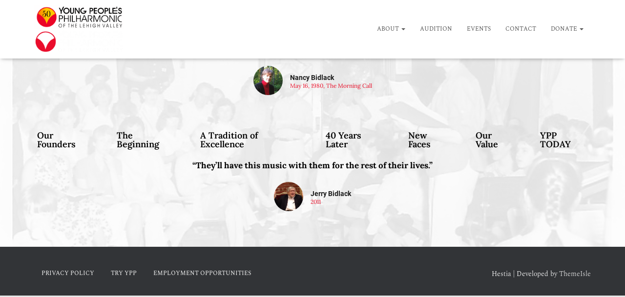

--- FILE ---
content_type: text/html; charset=UTF-8
request_url: https://ypplv.org/our-story/
body_size: 50991
content:
<!DOCTYPE html>
<html dir="ltr" lang="en-US" prefix="og: https://ogp.me/ns#">

<head>
	<meta charset='UTF-8'>
	<meta name="viewport" content="width=device-width, initial-scale=1">
	<link rel="profile" href="http://gmpg.org/xfn/11">
		<title>Our Story - Young People's Philharmonic of the Lehigh Valley</title><link rel="preload" data-smush-preload as="image" href="https://ypplv.org/wp-content/uploads/2019/01/Ardis.png" fetchpriority="high" /><link rel="preload" as="style" href="https://fonts.googleapis.com/css?family=Hind:300,regular,500,600,700&subset=latin%2Clatin-ext%2Cdevanagari&display=swap" /><link rel="stylesheet" href="https://fonts.googleapis.com/css?family=Hind:300,regular,500,600,700&subset=latin%2Clatin-ext%2Cdevanagari&display=swap" media="print" onload="this.media='all'" /><noscript><link rel="stylesheet" href="https://fonts.googleapis.com/css?family=Hind:300,regular,500,600,700&subset=latin%2Clatin-ext%2Cdevanagari&display=swap" /></noscript><style id="wphb-used-css-page-4173">@charset "UTF-8";@font-face{font-family:Lora;font-style:italic;font-weight:400;font-display:swap;src:url(https://fonts.gstatic.com/s/lora/v35/0QI8MX1D_JOuMw_hLdO6T2wV9KnW-MoFkqg.ttf) format('truetype')}@font-face{font-family:Lora;font-style:italic;font-weight:500;font-display:swap;src:url(https://fonts.gstatic.com/s/lora/v35/0QI8MX1D_JOuMw_hLdO6T2wV9KnW-PgFkqg.ttf) format('truetype')}@font-face{font-family:Lora;font-style:italic;font-weight:600;font-display:swap;src:url(https://fonts.gstatic.com/s/lora/v35/0QI8MX1D_JOuMw_hLdO6T2wV9KnW-BQCkqg.ttf) format('truetype')}@font-face{font-family:Lora;font-style:italic;font-weight:700;font-display:swap;src:url(https://fonts.gstatic.com/s/lora/v35/0QI8MX1D_JOuMw_hLdO6T2wV9KnW-C0Ckqg.ttf) format('truetype')}@font-face{font-family:Lora;font-style:normal;font-weight:400;font-display:swap;src:url(https://fonts.gstatic.com/s/lora/v35/0QI6MX1D_JOuGQbT0gvTJPa787weuyJG.ttf) format('truetype')}@font-face{font-family:Lora;font-style:normal;font-weight:500;font-display:swap;src:url(https://fonts.gstatic.com/s/lora/v35/0QI6MX1D_JOuGQbT0gvTJPa787wsuyJG.ttf) format('truetype')}@font-face{font-family:Lora;font-style:normal;font-weight:600;font-display:swap;src:url(https://fonts.gstatic.com/s/lora/v35/0QI6MX1D_JOuGQbT0gvTJPa787zAvCJG.ttf) format('truetype')}@font-face{font-family:Lora;font-style:normal;font-weight:700;font-display:swap;src:url(https://fonts.gstatic.com/s/lora/v35/0QI6MX1D_JOuGQbT0gvTJPa787z5vCJG.ttf) format('truetype')}@font-face{font-family:Roboto;font-style:italic;font-weight:100;font-display:swap;src:url(https://fonts.gstatic.com/s/roboto/v30/KFOiCnqEu92Fr1Mu51QrIzc.ttf) format('truetype')}@font-face{font-family:Roboto;font-style:italic;font-weight:300;font-display:swap;src:url(https://fonts.gstatic.com/s/roboto/v30/KFOjCnqEu92Fr1Mu51TjARc9.ttf) format('truetype')}@font-face{font-family:Roboto;font-style:italic;font-weight:400;font-display:swap;src:url(https://fonts.gstatic.com/s/roboto/v30/KFOkCnqEu92Fr1Mu52xP.ttf) format('truetype')}@font-face{font-family:Roboto;font-style:italic;font-weight:500;font-display:swap;src:url(https://fonts.gstatic.com/s/roboto/v30/KFOjCnqEu92Fr1Mu51S7ABc9.ttf) format('truetype')}@font-face{font-family:Roboto;font-style:italic;font-weight:700;font-display:swap;src:url(https://fonts.gstatic.com/s/roboto/v30/KFOjCnqEu92Fr1Mu51TzBhc9.ttf) format('truetype')}@font-face{font-family:Roboto;font-style:italic;font-weight:900;font-display:swap;src:url(https://fonts.gstatic.com/s/roboto/v30/KFOjCnqEu92Fr1Mu51TLBBc9.ttf) format('truetype')}@font-face{font-family:Roboto;font-style:normal;font-weight:100;font-display:swap;src:url(https://fonts.gstatic.com/s/roboto/v30/KFOkCnqEu92Fr1MmgWxP.ttf) format('truetype')}@font-face{font-family:Roboto;font-style:normal;font-weight:300;font-display:swap;src:url(https://fonts.gstatic.com/s/roboto/v30/KFOlCnqEu92Fr1MmSU5vAw.ttf) format('truetype')}@font-face{font-family:Roboto;font-style:normal;font-weight:400;font-display:swap;src:url(https://fonts.gstatic.com/s/roboto/v30/KFOmCnqEu92Fr1Me5Q.ttf) format('truetype')}@font-face{font-family:Roboto;font-style:normal;font-weight:500;font-display:swap;src:url(https://fonts.gstatic.com/s/roboto/v30/KFOlCnqEu92Fr1MmEU9vAw.ttf) format('truetype')}@font-face{font-family:Roboto;font-style:normal;font-weight:700;font-display:swap;src:url(https://fonts.gstatic.com/s/roboto/v30/KFOlCnqEu92Fr1MmWUlvAw.ttf) format('truetype')}@font-face{font-family:Roboto;font-style:normal;font-weight:900;font-display:swap;src:url(https://fonts.gstatic.com/s/roboto/v30/KFOlCnqEu92Fr1MmYUtvAw.ttf) format('truetype')}@font-face{font-family:'Roboto Slab';font-style:normal;font-weight:100;font-display:swap;src:url(https://fonts.gstatic.com/s/robotoslab/v34/BngbUXZYTXPIvIBgJJSb6s3BzlRRfKOFbvjojIWWaA.ttf) format('truetype')}@font-face{font-family:'Roboto Slab';font-style:normal;font-weight:200;font-display:swap;src:url(https://fonts.gstatic.com/s/robotoslab/v34/BngbUXZYTXPIvIBgJJSb6s3BzlRRfKOFbvjoDISWaA.ttf) format('truetype')}@font-face{font-family:'Roboto Slab';font-style:normal;font-weight:300;font-display:swap;src:url(https://fonts.gstatic.com/s/robotoslab/v34/BngbUXZYTXPIvIBgJJSb6s3BzlRRfKOFbvjo0oSWaA.ttf) format('truetype')}@font-face{font-family:'Roboto Slab';font-style:normal;font-weight:400;font-display:swap;src:url(https://fonts.gstatic.com/s/robotoslab/v34/BngbUXZYTXPIvIBgJJSb6s3BzlRRfKOFbvjojISWaA.ttf) format('truetype')}@font-face{font-family:'Roboto Slab';font-style:normal;font-weight:500;font-display:swap;src:url(https://fonts.gstatic.com/s/robotoslab/v34/BngbUXZYTXPIvIBgJJSb6s3BzlRRfKOFbvjovoSWaA.ttf) format('truetype')}@font-face{font-family:'Roboto Slab';font-style:normal;font-weight:600;font-display:swap;src:url(https://fonts.gstatic.com/s/robotoslab/v34/BngbUXZYTXPIvIBgJJSb6s3BzlRRfKOFbvjoUoOWaA.ttf) format('truetype')}@font-face{font-family:'Roboto Slab';font-style:normal;font-weight:700;font-display:swap;src:url(https://fonts.gstatic.com/s/robotoslab/v34/BngbUXZYTXPIvIBgJJSb6s3BzlRRfKOFbvjoa4OWaA.ttf) format('truetype')}@font-face{font-family:'Roboto Slab';font-style:normal;font-weight:800;font-display:swap;src:url(https://fonts.gstatic.com/s/robotoslab/v34/BngbUXZYTXPIvIBgJJSb6s3BzlRRfKOFbvjoDIOWaA.ttf) format('truetype')}@font-face{font-family:'Roboto Slab';font-style:normal;font-weight:900;font-display:swap;src:url(https://fonts.gstatic.com/s/robotoslab/v34/BngbUXZYTXPIvIBgJJSb6s3BzlRRfKOFbvjoJYOWaA.ttf) format('truetype')}@font-face{font-family:Spectral;font-style:normal;font-weight:300;font-display:swap;src:url(https://fonts.gstatic.com/s/spectral/v13/rnCs-xNNww_2s0amA9uSsF3G.ttf) format('truetype')}@font-face{font-family:Spectral;font-style:normal;font-weight:400;font-display:swap;src:url(https://fonts.gstatic.com/s/spectral/v13/rnCr-xNNww_2s0amA-M-.ttf) format('truetype')}@font-face{font-family:Spectral;font-style:normal;font-weight:500;font-display:swap;src:url(https://fonts.gstatic.com/s/spectral/v13/rnCs-xNNww_2s0amA9vKsV3G.ttf) format('truetype')}@font-face{font-family:Spectral;font-style:normal;font-weight:700;font-display:swap;src:url(https://fonts.gstatic.com/s/spectral/v13/rnCs-xNNww_2s0amA9uCt13G.ttf) format('truetype')}html{font-family:sans-serif;-ms-text-size-adjust:100%;-webkit-text-size-adjust:100%}body{margin:0}article,figure,footer,header,main,menu,nav,section{display:block}video{display:inline-block;vertical-align:baseline}[hidden]{display:none}a{background-color:transparent}a:active,a:hover{outline:0}b,strong{font-weight:700}h1{font-size:2em;margin:.67em 0}mark{background:#ff0;color:#000}small{font-size:80%}img{border:0}svg:not(:root){overflow:hidden}figure{margin:1em 40px}button,input,select,textarea{color:inherit;font:inherit;margin:0}button{overflow:visible}button,select{text-transform:none}button,html input[type=button],input[type=reset],input[type=submit]{-webkit-appearance:button;cursor:pointer}button::-moz-focus-inner,input::-moz-focus-inner{border:0;padding:0}input{line-height:normal}input[type=number]::-webkit-inner-spin-button,input[type=number]::-webkit-outer-spin-button{height:auto}input[type=search]{-webkit-appearance:textfield;-webkit-box-sizing:content-box;-moz-box-sizing:content-box;box-sizing:content-box}input[type=search]::-webkit-search-cancel-button,input[type=search]::-webkit-search-decoration{-webkit-appearance:none}textarea{overflow:auto}table{border-collapse:collapse;border-spacing:0}*{-webkit-box-sizing:border-box;-moz-box-sizing:border-box;box-sizing:border-box}:after,:before{-webkit-box-sizing:border-box;-moz-box-sizing:border-box;box-sizing:border-box}html{font-size:10px;-webkit-tap-highlight-color:transparent}body{font-family:"Helvetica Neue",Helvetica,Arial,sans-serif;font-size:14px;line-height:1.42857143;color:#333;background-color:#fff}button,input,select,textarea{font-family:inherit;font-size:inherit;line-height:inherit}a{color:#337ab7;text-decoration:none}a:focus,a:hover{color:#23527c;text-decoration:underline}a:focus{outline:5px auto -webkit-focus-ring-color;outline-offset:-2px}figure{margin:0}img{vertical-align:middle}.sr-only{position:absolute;width:1px;height:1px;margin:-1px;padding:0;overflow:hidden;clip:rect(0,0,0,0);border:0}[role=button]{cursor:pointer}.h1,.h2,.h3,.h4,.h5,.h6,h1,h2,h3,h4,h5,h6{font-family:inherit;font-weight:500;line-height:1.1;color:inherit}.h1 .small,.h1 small,.h2 .small,.h2 small,.h3 .small,.h3 small,.h4 .small,.h4 small,.h5 .small,.h5 small,.h6 .small,.h6 small,h1 .small,h1 small,h2 .small,h2 small,h3 .small,h3 small,h4 .small,h4 small,h5 .small,h5 small,h6 .small,h6 small{font-weight:400;line-height:1;color:#777}.h1,.h2,.h3,h1,h2,h3{margin-top:20px;margin-bottom:10px}.h1 .small,.h1 small,.h2 .small,.h2 small,.h3 .small,.h3 small,h1 .small,h1 small,h2 .small,h2 small,h3 .small,h3 small{font-size:65%}.h4,.h5,.h6,h4,h5,h6{margin-top:10px;margin-bottom:10px}.h4 .small,.h4 small,.h5 .small,.h5 small,.h6 .small,.h6 small,h4 .small,h4 small,h5 .small,h5 small,h6 .small,h6 small{font-size:75%}.h1,h1{font-size:36px}.h2,h2{font-size:30px}.h3,h3{font-size:24px}.h4,h4{font-size:18px}.h5,h5{font-size:14px}.h6,h6{font-size:12px}p{margin:0 0 10px}.small,small{font-size:85%}.mark,mark{background-color:#fcf8e3;padding:.2em}.page-header{padding-bottom:9px;margin:40px 0 20px;border-bottom:1px solid #eee}ul{margin-top:0;margin-bottom:10px}ul ul{margin-bottom:0}address{margin-bottom:20px;font-style:normal;line-height:1.42857143}.container{margin-right:auto;margin-left:auto;padding-left:15px;padding-right:15px}@media (min-width:768px){.container{width:750px}}@media (min-width:992px){.container{width:970px}}@media (min-width:1200px){.container{width:1170px}}.row{margin-left:-15px;margin-right:-15px}.col-md-12{position:relative;min-height:1px;padding-left:15px;padding-right:15px}@media (min-width:992px){.col-md-12{float:left}.col-md-12{width:100%}}table{background-color:transparent}caption{padding-top:8px;padding-bottom:8px;color:#777;text-align:left}.table{width:100%;max-width:100%;margin-bottom:20px}.table .table{background-color:#fff}label{display:inline-block;max-width:100%;margin-bottom:5px;font-weight:700}input[type=search]{-webkit-box-sizing:border-box;-moz-box-sizing:border-box;box-sizing:border-box}input[type=file]{display:block}input[type=range]{display:block;width:100%}input[type=file]:focus{outline:5px auto -webkit-focus-ring-color;outline-offset:-2px}.form-control{display:block;width:100%;height:34px;padding:6px 12px;font-size:14px;line-height:1.42857143;color:#555;background-color:#fff;background-image:none;border:1px solid #ccc;border-radius:4px;-webkit-box-shadow:inset 0 1px 1px rgba(0,0,0,.075);box-shadow:inset 0 1px 1px rgba(0,0,0,.075);-webkit-transition:border-color ease-in-out .15s,-webkit-box-shadow ease-in-out .15s;-o-transition:border-color ease-in-out .15s,box-shadow ease-in-out .15s;transition:border-color ease-in-out .15s,box-shadow ease-in-out .15s}.form-control:focus{border-color:#66afe9;outline:0;-webkit-box-shadow:inset 0 1px 1px rgba(0,0,0,.075),0 0 8px rgba(102,175,233,.6);box-shadow:inset 0 1px 1px rgba(0,0,0,.075),0 0 8px rgba(102,175,233,.6)}.form-control::-moz-placeholder{color:#999;opacity:1}.form-control:-ms-input-placeholder{color:#999}.form-control::-webkit-input-placeholder{color:#999}.form-control::-ms-expand{border:0;background-color:transparent}textarea.form-control{height:auto}input[type=search]{-webkit-appearance:none}@media screen and (-webkit-min-device-pixel-ratio:0){input[type=date].form-control,input[type=datetime-local].form-control,input[type=month].form-control,input[type=time].form-control{line-height:34px}}.form-group{margin-bottom:15px}.btn{display:inline-block;margin-bottom:0;font-weight:400;text-align:center;vertical-align:middle;-ms-touch-action:manipulation;touch-action:manipulation;cursor:pointer;background-image:none;border:1px solid transparent;white-space:nowrap;padding:6px 12px;font-size:14px;line-height:1.42857143;border-radius:4px;-webkit-user-select:none;-moz-user-select:none;-ms-user-select:none;user-select:none}.btn.active.focus,.btn.active:focus,.btn.focus,.btn:active.focus,.btn:active:focus,.btn:focus{outline:5px auto -webkit-focus-ring-color;outline-offset:-2px}.btn.focus,.btn:focus,.btn:hover{color:#333;text-decoration:none}.btn.active,.btn:active{outline:0;background-image:none;-webkit-box-shadow:inset 0 3px 5px rgba(0,0,0,.125);box-shadow:inset 0 3px 5px rgba(0,0,0,.125)}.btn-primary{color:#fff;background-color:#337ab7;border-color:#2e6da4}.btn-primary.focus,.btn-primary:focus{color:#fff;background-color:#286090;border-color:#122b40}.btn-primary:hover{color:#fff;background-color:#286090;border-color:#204d74}.btn-primary.active,.btn-primary:active{color:#fff;background-color:#286090;border-color:#204d74}.btn-primary.active.focus,.btn-primary.active:focus,.btn-primary.active:hover,.btn-primary:active.focus,.btn-primary:active:focus,.btn-primary:active:hover{color:#fff;background-color:#204d74;border-color:#122b40}.btn-primary.active,.btn-primary:active{background-image:none}.collapse{display:none}.collapse.in{display:block}.caret{display:inline-block;width:0;height:0;margin-left:2px;vertical-align:middle;border-top:4px dashed;border-right:4px solid transparent;border-left:4px solid transparent}.dropdown{position:relative}.dropdown-toggle:focus{outline:0}.dropdown-menu{position:absolute;top:100%;left:0;z-index:1000;display:none;float:left;min-width:160px;padding:5px 0;margin:2px 0 0;list-style:none;font-size:14px;text-align:left;background-color:#fff;border:1px solid #ccc;border:1px solid rgba(0,0,0,.15);border-radius:4px;-webkit-box-shadow:0 6px 12px rgba(0,0,0,.175);box-shadow:0 6px 12px rgba(0,0,0,.175);-webkit-background-clip:padding-box;background-clip:padding-box}.dropdown-menu.pull-right{right:0;left:auto}.dropdown-menu>li>a{display:block;padding:3px 20px;clear:both;font-weight:400;line-height:1.42857143;color:#333;white-space:nowrap}.dropdown-menu>li>a:focus,.dropdown-menu>li>a:hover{text-decoration:none;color:#262626;background-color:#f5f5f5}.dropdown-menu>.active>a,.dropdown-menu>.active>a:focus,.dropdown-menu>.active>a:hover{color:#fff;text-decoration:none;outline:0;background-color:#337ab7}.pull-right>.dropdown-menu{right:0;left:auto}.nav{margin-bottom:0;padding-left:0;list-style:none}.nav>li{position:relative;display:block}.nav>li>a{position:relative;display:block;padding:10px 15px}.nav>li>a:focus,.nav>li>a:hover{text-decoration:none;background-color:#eee}.nav>li>a>img{max-width:none}.navbar{position:relative;min-height:50px;margin-bottom:20px;border:1px solid transparent}@media (min-width:769px){.navbar{border-radius:4px}}@media (min-width:769px){.navbar-header{float:left}}.navbar-collapse{overflow-x:visible;padding-right:15px;padding-left:15px;border-top:1px solid transparent;-webkit-box-shadow:inset 0 1px 0 rgba(255,255,255,.1);box-shadow:inset 0 1px 0 rgba(255,255,255,.1);-webkit-overflow-scrolling:touch}.navbar-collapse.in{overflow-y:auto}@media (min-width:769px){.navbar-collapse{width:auto;border-top:0;-webkit-box-shadow:none;box-shadow:none}.navbar-collapse.collapse{display:block!important;height:auto!important;padding-bottom:0;overflow:visible!important}.navbar-collapse.in{overflow-y:visible}.navbar-fixed-top .navbar-collapse{padding-left:0;padding-right:0}}.navbar-fixed-top .navbar-collapse{max-height:340px}@media (max-device-width:480px) and (orientation:landscape){.navbar-fixed-top .navbar-collapse{max-height:200px}}.container>.navbar-collapse,.container>.navbar-header{margin-right:-15px;margin-left:-15px}@media (min-width:769px){.container>.navbar-collapse,.container>.navbar-header{margin-right:0;margin-left:0}}.navbar-fixed-top{position:fixed;right:0;left:0;z-index:1030}@media (min-width:769px){.navbar-fixed-top{border-radius:0}}.navbar-fixed-top{top:0;border-width:0 0 1px}.navbar-brand{float:left;padding:15px 15px;font-size:18px;line-height:20px;height:50px}.navbar-brand:focus,.navbar-brand:hover{text-decoration:none}.navbar-brand>img{display:block}@media (min-width:769px){.navbar>.container .navbar-brand{margin-left:-15px}}.navbar-toggle{position:relative;margin-right:5px;padding:9px 10px;margin-top:8px;margin-bottom:8px;background-color:transparent;background-image:none;border:1px solid transparent;border-radius:4px}.navbar-toggle:focus{outline:0}.navbar-toggle .icon-bar{display:block;width:22px;height:2px;border-radius:1px}.navbar-toggle .icon-bar+.icon-bar{margin-top:4px}@media (min-width:769px){.navbar-toggle{display:none}}.navbar-nav{margin:7.5px -15px}.navbar-nav>li>a{padding-top:10px;padding-bottom:10px;line-height:20px}@media (min-width:769px){.navbar-nav{float:left;margin:0}.navbar-nav>li{float:left}.navbar-nav>li>a{padding-top:15px;padding-bottom:15px}}.navbar-nav>li>.dropdown-menu{margin-top:0;border-top-right-radius:0;border-top-left-radius:0}.navbar-default{background-color:#f8f8f8;border-color:#e7e7e7}.navbar-default .navbar-brand{color:#777}.navbar-default .navbar-brand:focus,.navbar-default .navbar-brand:hover{color:#5e5e5e;background-color:transparent}.navbar-default .navbar-nav>li>a{color:#777}.navbar-default .navbar-nav>li>a:focus,.navbar-default .navbar-nav>li>a:hover{color:#333;background-color:transparent}.navbar-default .navbar-toggle{border-color:#ddd}.navbar-default .navbar-toggle:focus,.navbar-default .navbar-toggle:hover{background-color:#ddd}.navbar-default .navbar-toggle .icon-bar{background-color:#888}.navbar-default .navbar-collapse{border-color:#e7e7e7}.breadcrumb{padding:8px 15px;margin-bottom:20px;list-style:none;background-color:#f5f5f5;border-radius:4px}.breadcrumb>li{display:inline-block}.breadcrumb>li+li:before{content:"/\00a0";padding:0 5px;color:#ccc}.breadcrumb>.active{color:#777}.pagination{display:inline-block;padding-left:0;margin:20px 0;border-radius:4px}.pagination>li{display:inline}.pagination>li>a,.pagination>li>span{position:relative;float:left;padding:6px 12px;line-height:1.42857143;text-decoration:none;color:#337ab7;background-color:#fff;border:1px solid #ddd;margin-left:-1px}.pagination>li:first-child>a,.pagination>li:first-child>span{margin-left:0;border-bottom-left-radius:4px;border-top-left-radius:4px}.pagination>li:last-child>a,.pagination>li:last-child>span{border-bottom-right-radius:4px;border-top-right-radius:4px}.pagination>li>a:focus,.pagination>li>a:hover,.pagination>li>span:focus,.pagination>li>span:hover{z-index:2;color:#23527c;background-color:#eee;border-color:#ddd}.pagination>.active>a,.pagination>.active>a:focus,.pagination>.active>a:hover,.pagination>.active>span,.pagination>.active>span:focus,.pagination>.active>span:hover{z-index:3;color:#fff;background-color:#337ab7;border-color:#337ab7;cursor:default}.label{display:inline;padding:.2em .6em .3em;font-size:75%;font-weight:700;line-height:1;color:#fff;text-align:center;white-space:nowrap;vertical-align:baseline;border-radius:.25em}a.label:focus,a.label:hover{color:#fff;text-decoration:none;cursor:pointer}.label:empty{display:none}.btn .label{position:relative;top:-1px}.label-primary{background-color:#337ab7}.label-primary[href]:focus,.label-primary[href]:hover{background-color:#286090}.modal{display:none;overflow:hidden;position:fixed;top:0;right:0;bottom:0;left:0;z-index:1050;-webkit-overflow-scrolling:touch;outline:0}.tooltip-inner{max-width:200px;padding:3px 8px;color:#fff;text-align:center;background-color:#000;border-radius:4px}.carousel{position:relative}.container:after,.container:before,.nav:after,.nav:before,.navbar-collapse:after,.navbar-collapse:before,.navbar-header:after,.navbar-header:before,.navbar:after,.navbar:before,.row:after,.row:before{content:" ";display:table}.container:after,.nav:after,.navbar-collapse:after,.navbar-header:after,.navbar:after,.row:after{clear:both}.pull-right{float:right!important}.pull-left{float:left!important}.hidden{display:none!important}@-ms-viewport{width:device-width}.carousel .hestia-title{font-size:67px}.carousel span.sub-title{font-size:18px}@media (max-width:768px){.carousel .hestia-title,h1.hestia-title{font-size:36px}.page-header.header-small .hestia-title,.page-header.header-small .title{font-size:26px}}h2.hestia-title,h2.title{font-size:37px}@media (max-width:768px){h2.hestia-title,h2.title{font-size:24px}}.woocommerce-cart .blog-post h1.hestia-title,.woocommerce-checkout .blog-post h1.hestia-title{font-size:27px}h5.description{font-size:18px}.woocommerce-cart .blog-post h1.hestia-title,.woocommerce-checkout .blog-post h1.hestia-title{font-size:27px}.hestia-work .card-title,.woocommerce .cart-collaterals h2,.woocommerce-checkout .blog-post .section form.woocommerce-checkout h3:not(#ship-to-different-address){font-size:23px}.footer .widget h5,h4.card-title{font-size:18px}.hestia-title.title-in-content,h1{font-size:42px}@media (max-width:768px){.hestia-title.title-in-content{font-size:36px}}h2{font-size:37px}h3{font-size:32px}h4{font-size:27px}h5{font-size:23px}h6{font-size:18px}@media (max-width:768px){.page-template-template-fullwidth article h1,h1{font-size:30px}.page-template-template-fullwidth article h2,h2{font-size:28px}.page-template-template-fullwidth article h3,h3{font-size:24px}.page-template-template-fullwidth article h4,h4{font-size:22px}.page-template-template-fullwidth article h5,h5{font-size:20px}.page-template-template-fullwidth article h6,h6{font-size:18px}}.page-template-template-fullwidth article,.page-template-template-fullwidth article table,.page-template-template-fullwidth article ul{font-size:18px}@media (max-width:768px){.page-template-template-fullwidth article,.page-template-template-fullwidth article table,.page-template-template-fullwidth article ul{font-size:16px}}body{font-size:14px}.navbar a{font-size:12px}/*! This file is auto-generated */.wp-block-button__link{color:#fff;background-color:#32373c;border-radius:9999px;box-shadow:none;text-decoration:none;padding:calc(.667em + 2px) calc(1.333em + 2px);font-size:1.125em}.wp-block-file__button{background:#32373c;color:#fff;text-decoration:none}:root{--wp--preset--color--black:#000000;--wp--preset--color--cyan-bluish-gray:#abb8c3;--wp--preset--color--white:#ffffff;--wp--preset--color--pale-pink:#f78da7;--wp--preset--color--vivid-red:#cf2e2e;--wp--preset--color--luminous-vivid-orange:#ff6900;--wp--preset--color--luminous-vivid-amber:#fcb900;--wp--preset--color--light-green-cyan:#7bdcb5;--wp--preset--color--vivid-green-cyan:#00d084;--wp--preset--color--pale-cyan-blue:#8ed1fc;--wp--preset--color--vivid-cyan-blue:#0693e3;--wp--preset--color--vivid-purple:#9b51e0;--wp--preset--gradient--vivid-cyan-blue-to-vivid-purple:linear-gradient(135deg,rgba(6,147,227,1) 0%,rgb(155,81,224) 100%);--wp--preset--gradient--light-green-cyan-to-vivid-green-cyan:linear-gradient(135deg,rgb(122,220,180) 0%,rgb(0,208,130) 100%);--wp--preset--gradient--luminous-vivid-amber-to-luminous-vivid-orange:linear-gradient(135deg,rgba(252,185,0,1) 0%,rgba(255,105,0,1) 100%);--wp--preset--gradient--luminous-vivid-orange-to-vivid-red:linear-gradient(135deg,rgba(255,105,0,1) 0%,rgb(207,46,46) 100%);--wp--preset--gradient--very-light-gray-to-cyan-bluish-gray:linear-gradient(135deg,rgb(238,238,238) 0%,rgb(169,184,195) 100%);--wp--preset--gradient--cool-to-warm-spectrum:linear-gradient(135deg,rgb(74,234,220) 0%,rgb(151,120,209) 20%,rgb(207,42,186) 40%,rgb(238,44,130) 60%,rgb(251,105,98) 80%,rgb(254,248,76) 100%);--wp--preset--gradient--blush-light-purple:linear-gradient(135deg,rgb(255,206,236) 0%,rgb(152,150,240) 100%);--wp--preset--gradient--blush-bordeaux:linear-gradient(135deg,rgb(254,205,165) 0%,rgb(254,45,45) 50%,rgb(107,0,62) 100%);--wp--preset--gradient--luminous-dusk:linear-gradient(135deg,rgb(255,203,112) 0%,rgb(199,81,192) 50%,rgb(65,88,208) 100%);--wp--preset--gradient--pale-ocean:linear-gradient(135deg,rgb(255,245,203) 0%,rgb(182,227,212) 50%,rgb(51,167,181) 100%);--wp--preset--gradient--electric-grass:linear-gradient(135deg,rgb(202,248,128) 0%,rgb(113,206,126) 100%);--wp--preset--gradient--midnight:linear-gradient(135deg,rgb(2,3,129) 0%,rgb(40,116,252) 100%);--wp--preset--font-size--small:13px;--wp--preset--font-size--medium:20px;--wp--preset--font-size--large:36px;--wp--preset--font-size--x-large:42px}body .is-layout-flex{display:flex}.is-layout-flex{flex-wrap:wrap;align-items:center}.is-layout-flex>:is(*,div){margin:0}body .is-layout-grid{display:grid}.is-layout-grid>:is(*,div){margin:0}.has-black-color{color:var(--wp--preset--color--black)!important}.has-cyan-bluish-gray-color{color:var(--wp--preset--color--cyan-bluish-gray)!important}.has-white-color{color:var(--wp--preset--color--white)!important}.has-pale-pink-color{color:var(--wp--preset--color--pale-pink)!important}.has-vivid-red-color{color:var(--wp--preset--color--vivid-red)!important}.has-luminous-vivid-orange-color{color:var(--wp--preset--color--luminous-vivid-orange)!important}.has-luminous-vivid-amber-color{color:var(--wp--preset--color--luminous-vivid-amber)!important}.has-light-green-cyan-color{color:var(--wp--preset--color--light-green-cyan)!important}.has-vivid-green-cyan-color{color:var(--wp--preset--color--vivid-green-cyan)!important}.has-pale-cyan-blue-color{color:var(--wp--preset--color--pale-cyan-blue)!important}.has-vivid-cyan-blue-color{color:var(--wp--preset--color--vivid-cyan-blue)!important}.has-vivid-purple-color{color:var(--wp--preset--color--vivid-purple)!important}.has-black-background-color{background-color:var(--wp--preset--color--black)!important}.has-cyan-bluish-gray-background-color{background-color:var(--wp--preset--color--cyan-bluish-gray)!important}.has-white-background-color{background-color:var(--wp--preset--color--white)!important}.has-pale-pink-background-color{background-color:var(--wp--preset--color--pale-pink)!important}.has-vivid-red-background-color{background-color:var(--wp--preset--color--vivid-red)!important}.has-luminous-vivid-orange-background-color{background-color:var(--wp--preset--color--luminous-vivid-orange)!important}.has-luminous-vivid-amber-background-color{background-color:var(--wp--preset--color--luminous-vivid-amber)!important}.has-light-green-cyan-background-color{background-color:var(--wp--preset--color--light-green-cyan)!important}.has-vivid-green-cyan-background-color{background-color:var(--wp--preset--color--vivid-green-cyan)!important}.has-pale-cyan-blue-background-color{background-color:var(--wp--preset--color--pale-cyan-blue)!important}.has-vivid-cyan-blue-background-color{background-color:var(--wp--preset--color--vivid-cyan-blue)!important}.has-vivid-purple-background-color{background-color:var(--wp--preset--color--vivid-purple)!important}.has-black-border-color{border-color:var(--wp--preset--color--black)!important}.has-cyan-bluish-gray-border-color{border-color:var(--wp--preset--color--cyan-bluish-gray)!important}.has-white-border-color{border-color:var(--wp--preset--color--white)!important}.has-pale-pink-border-color{border-color:var(--wp--preset--color--pale-pink)!important}.has-vivid-red-border-color{border-color:var(--wp--preset--color--vivid-red)!important}.has-luminous-vivid-orange-border-color{border-color:var(--wp--preset--color--luminous-vivid-orange)!important}.has-luminous-vivid-amber-border-color{border-color:var(--wp--preset--color--luminous-vivid-amber)!important}.has-light-green-cyan-border-color{border-color:var(--wp--preset--color--light-green-cyan)!important}.has-vivid-green-cyan-border-color{border-color:var(--wp--preset--color--vivid-green-cyan)!important}.has-pale-cyan-blue-border-color{border-color:var(--wp--preset--color--pale-cyan-blue)!important}.has-vivid-cyan-blue-border-color{border-color:var(--wp--preset--color--vivid-cyan-blue)!important}.has-vivid-purple-border-color{border-color:var(--wp--preset--color--vivid-purple)!important}.has-vivid-cyan-blue-to-vivid-purple-gradient-background{background:var(--wp--preset--gradient--vivid-cyan-blue-to-vivid-purple)!important}.has-light-green-cyan-to-vivid-green-cyan-gradient-background{background:var(--wp--preset--gradient--light-green-cyan-to-vivid-green-cyan)!important}.has-luminous-vivid-amber-to-luminous-vivid-orange-gradient-background{background:var(--wp--preset--gradient--luminous-vivid-amber-to-luminous-vivid-orange)!important}.has-luminous-vivid-orange-to-vivid-red-gradient-background{background:var(--wp--preset--gradient--luminous-vivid-orange-to-vivid-red)!important}.has-very-light-gray-to-cyan-bluish-gray-gradient-background{background:var(--wp--preset--gradient--very-light-gray-to-cyan-bluish-gray)!important}.has-cool-to-warm-spectrum-gradient-background{background:var(--wp--preset--gradient--cool-to-warm-spectrum)!important}.has-blush-light-purple-gradient-background{background:var(--wp--preset--gradient--blush-light-purple)!important}.has-blush-bordeaux-gradient-background{background:var(--wp--preset--gradient--blush-bordeaux)!important}.has-luminous-dusk-gradient-background{background:var(--wp--preset--gradient--luminous-dusk)!important}.has-pale-ocean-gradient-background{background:var(--wp--preset--gradient--pale-ocean)!important}.has-electric-grass-gradient-background{background:var(--wp--preset--gradient--electric-grass)!important}.has-midnight-gradient-background{background:var(--wp--preset--gradient--midnight)!important}.has-small-font-size{font-size:var(--wp--preset--font-size--small)!important}.has-medium-font-size{font-size:var(--wp--preset--font-size--medium)!important}.has-large-font-size{font-size:var(--wp--preset--font-size--large)!important}.has-x-large-font-size{font-size:var(--wp--preset--font-size--x-large)!important}:root :where(.wp-block-pullquote){font-size:1.5em;line-height:1.6}@font-face{font-display:swap;font-family:FontAwesome;src:url('https://ypplv.org/wp-content/plugins/goodlayers-core/plugins/combine/fontawesome/fontawesome-webfont.eot?v=4.7.0');src:url('https://ypplv.org/wp-content/plugins/goodlayers-core/plugins/combine/fontawesome/fontawesome-webfont.eot?#iefix&v=4.7.0') format('embedded-opentype'),url('https://ypplv.org/wp-content/plugins/goodlayers-core/plugins/combine/fontawesome/fontawesome-webfont.woff2?v=4.7.0') format('woff2'),url('https://ypplv.org/wp-content/plugins/goodlayers-core/plugins/combine/fontawesome/fontawesome-webfont.woff?v=4.7.0') format('woff'),url('https://ypplv.org/wp-content/plugins/goodlayers-core/plugins/combine/fontawesome/fontawesome-webfont.ttf?v=4.7.0') format('truetype'),url('https://ypplv.org/wp-content/plugins/goodlayers-core/plugins/combine/fontawesome/fontawesome-webfont.svg?v=4.7.0#fontawesomeregular') format('svg');font-weight:400;font-style:normal}.pull-right{float:right}.pull-left{float:left}.fa-chevron-down:before{content:"\f078"}.sr-only{position:absolute;width:1px;height:1px;padding:0;margin:-1px;overflow:hidden;clip:rect(0,0,0,0);border:0}@font-face{font-display:swap;font-family:ElegantIcons;src:url(https://ypplv.org/wp-content/plugins/goodlayers-core/plugins/combine/elegant/ElegantIcons.eot);src:url(https://ypplv.org/wp-content/plugins/goodlayers-core/plugins/combine/elegant/ElegantIcons.eot?#iefix) format('embedded-opentype'),url(https://ypplv.org/wp-content/plugins/goodlayers-core/plugins/combine/elegant/ElegantIcons.woff) format('woff'),url(https://ypplv.org/wp-content/plugins/goodlayers-core/plugins/combine/elegant/ElegantIcons.ttf) format('truetype'),url(https://ypplv.org/wp-content/plugins/goodlayers-core/plugins/combine/elegant/ElegantIcons.svg#ElegantIcons) format('svg');font-weight:400;font-style:normal}[data-icon]:before{font-family:ElegantIcons;content:attr(data-icon);speak:none;font-weight:400;font-variant:normal;text-transform:none;line-height:1;-webkit-font-smoothing:antialiased;-moz-osx-font-smoothing:grayscale}.clear{display:block;clear:both;visibility:hidden;line-height:0;height:0;zoom:1}:root{--tec-spacer-3:16px;--tec-spacer-5:24px;--tec-spacer-8:40px;--tec-color-border-secondary:#e4e4e4}:root{--tec-spacer-3:16px;--tec-spacer-5:24px;--tec-spacer-8:40px;--tec-color-border-secondary:#e4e4e4}.hestia-top-bar .widget.widget_product_search form:not(.form-group),.hestia-top-bar .widget.widget_search form:not(.form-group),.pagination a,.pagination span,a{-o-transition:all .3s ease;-webkit-transition:all .3s;-moz-transition:all .3s;-ms-transition:all .3s;transition:all .3s}.btn,button,input[type=button],input[type=submit]{-webkit-transition:box-shadow .2s cubic-bezier(.4, 0, 1, 1),background-color .2s cubic-bezier(.4, 0, .2, 1),-webkit-box-shadow .2s cubic-bezier(.4, 0, 1, 1);transition:box-shadow .2s cubic-bezier(.4, 0, 1, 1),background-color .2s cubic-bezier(.4, 0, .2, 1),-webkit-box-shadow .2s cubic-bezier(.4, 0, 1, 1)}.btn.active:disabled,.btn.focus:disabled,.btn:disabled,.btn:disabled:active,.btn:disabled:focus,.btn:disabled:hover,.form-control,.form-group .form-control,.form-group.is-focused .form-control,.form-group.is-focused select.form-control,.navbar button.navbar-toggle,.navbar button.navbar-toggle:hover,select.form-control{-webkit-box-shadow:none;-moz-box-shadow:none;box-shadow:none}.form-control,.form-group .form-control{float:none;background-color:#0000;background-image:linear-gradient(#9c27b0,#9c27b0),linear-gradient(#d2d2d2,#d2d2d2);background-repeat:no-repeat;background-position:center bottom,center -webkit-calc(100% - 1px);background-image:-webkit-gradient(linear,left top,left bottom,from(#9c27b0),to(#9c27b0)),-webkit-gradient(linear,left top,left bottom,from(#d2d2d2),to(#d2d2d2));background-image:-webkit-linear-gradient(#9c27b0,#9c27b0),-webkit-linear-gradient(#d2d2d2,#d2d2d2);background-position:bottom,50% calc(100% - 1px);background-size:0 2px,100% 1px;border:0;border-radius:0;font-weight:400;-webkit-transition:background ease-out;transition:background ease-out}.form-group.is-focused .form-control{background-image:-webkit-gradient(linear,left top,left bottom,from(#9c27b0),to(#9c27b0)),-webkit-gradient(linear,left top,left bottom,from(#d2d2d2),to(#d2d2d2));background-image:-webkit-linear-gradient(#9c27b0,#9c27b0),-webkit-linear-gradient(#d2d2d2,#d2d2d2);background-image:linear-gradient(#9c27b0,#9c27b0),linear-gradient(#d2d2d2,#d2d2d2);background-size:100% 2px,100% 1px;outline:0;-webkit-transition-duration:.3s;transition-duration:.3s}.carousel .sub-title,.hestia-about p,.media .media-heading,.navbar .navbar-brand,h4.author{font-size:18px}a:not(.btn){transition:all .3s}a:not(.btn):not(.button):not(.added_to_cart):hover{opacity:.75}.media p{font-size:16px}.btn,.form-control,body{font-size:14px}.footer .footer-menu a,.hestia-top-bar,.label,.navbar,.navbar a{font-size:12px}body{-webkit-font-smoothing:antialiased;-moz-osx-font-smoothing:grayscale;font-weight:300;line-height:1.618}ul{line-height:1.618}h1,h2,h3,h4,h5,h6{font-weight:500;line-height:1.618}h4.author,h5.description{font-weight:300}.card-title,.footer-big h4,.footer-big h5,.footer-brand,.hestia-title,.info-title,.media .media-heading,.title{font-weight:700}.hestia-title{word-break:break-word}.btn,button,input[type=button],input[type=submit]{font-size:12px;font-weight:400}.btn:not(.btn-just-icon):not(.btn-fab) i{font-size:18px}.btn.btn-just-icon{font-size:20px;line-height:20px}.btn i{font-size:17px}button,input,select,textarea{font-size:inherit;line-height:inherit}.form-control{font-size:14px;line-height:1.42857}.form-control:-ms-input-placeholder,.form-control::-moz-placeholder,.form-control::-webkit-input-placeholder,.form-group .form-control:-ms-input-placeholder,.form-group .form-control::-moz-placeholder,.form-group .form-control::-webkit-input-placeholder,.form-group label,label{font-size:14px;font-weight:400;line-height:1.42857}.form-control:-ms-input-placeholder,.form-control::-moz-placeholder,.form-control::-webkit-input-placeholder,.form-group .form-control:-ms-input-placeholder,.form-group .form-control::-moz-placeholder,.form-group .form-control::-webkit-input-placeholder{font-weight:400}.info .icon>i{font-size:61.6px}.media .media-heading{font-size:18.2px}.media p{font-size:16px}.card .footer .stats{line-height:30px}.card .footer .stats i{font-size:18px}.card-title{line-height:1.4}.navbar .navbar-brand{line-height:30px}.navbar .navbar-nav>li>a{font-weight:400}.navbar .navbar-nav>li>a i{font-size:20px}.navbar .dropdown-menu li>a{font-size:13px}.navbar .dropdown-menu li>a i,.navbar .dropdown-menu li>a>i{font-size:20px}.hestia-top-bar{line-height:40px}.hestia-top-bar .widget,.hestia-top-bar .widget h5{line-height:inherit}.hestia-top-bar .widget.widget_product_search .label-floating,.hestia-top-bar .widget.widget_search .label-floating{font-size:inherit}.hestia-top-bar .widget.widget_product_search form.form-group input[type=search],.hestia-top-bar .widget.widget_search form.form-group input[type=search]{font-size:inherit;font-weight:300}.hestia-top-bar .widget.widget_product_search form.form-group:before,.hestia-top-bar .widget.widget_search form.form-group:before{font-size:18px}.hestia-top-bar ul{line-height:inherit}.hestia-top-bar ul li a{font-size:inherit;line-height:inherit}.hestia-top-bar ul li a:before{font-size:16px}.pagination a,.pagination span{font-size:12px;font-weight:400;line-height:30px}.footer .widget h5{line-height:1.4}.footer-big ul li a{font-weight:500}h5.description{line-height:1.5}.hestia-about{font-weight:300}.hestia-about h1,.hestia-about h2,.hestia-about h3,.hestia-about h4,.hestia-about h5,.widget h5{font-weight:700}.search-form:after,.searchform:after,.woocommerce-product-search:after{font-size:18px}.woocommerce-account .woocommerce-Button,.woocommerce-account a.button{line-height:20px!important}.added_to_cart.wc-forward{font-size:10px;font-weight:400;line-height:30px}@media (width <= 991px){.woocommerce-account input.woocommerce-Button.button{font-size:11px}}@media (width >= 769px){.navbar.full-screen-menu .navbar-nav>li a{font-size:17px}}@media (width <= 768px){h4.author{font-size:16px}.navbar .navbar-nav li>a i,.navbar .navbar-nav li>a>i{font-size:22px}.navbar .navbar-nav li .caret,.navbar .navbar-nav li .dropdown i,.navbar .navbar-nav li .dropdown>i{font-size:20px}.navbar .navbar-nav .dropdown .dropdown-menu li a{line-height:20px}.navbar .navbar-nav .dropdown .dropdown-menu li a .caret{line-height:1}}body{color:#3c4858;direction:ltr;font-family:Roboto,Helvetica,Arial,sans-serif}h1,h2,h3,h4,h5,h6{font-family:Roboto,Helvetica,Arial,sans-serif}a{color:#9c27b0}a:focus,a:hover{color:#89229b;text-decoration:none}h3{margin:20px 0 10px}h5{margin-bottom:15px}.card-title,.footer-big h4,.footer-big h5,.footer-brand,.hestia-title,.info-title,.media .media-heading,.title{font-family:Roboto Slab,Times New Roman,serif}.card-title,.card-title a,.card-title a:hover,.footer-big h4,.footer-big h4 a,.footer-big h4 a:hover,.footer-big h5,.footer-big h5 a,.footer-big h5 a:hover,.footer-brand,.footer-brand a,.footer-brand a:hover,.hestia-title,.hestia-title a,.hestia-title a:hover,.info-title,.info-title a,.info-title a:hover,.media .media-heading,.media .media-heading a,.media .media-heading a:hover,.title,.title a,.title a:hover{color:#3c4858;word-wrap:break-word;text-decoration:none}.page-header .hestia-title{line-height:1.4}.title-in-content{line-height:1.3}h1.hestia-title,h1.title{margin-bottom:30px}h2.hestia-title,h2.title{margin-bottom:10px}.carousel h1.hestia-title,.carousel h2.title{font-family:Roboto,Helvetica,Arial,sans-serif}.carousel span.sub-title{margin:10px 0 0;font-family:Roboto Slab,Times New Roman,serif;display:block}.carousel .buttons{margin-top:60px}.description,.footer-big{color:#999}.has-black-color{color:#000}.has-white-color{color:#fff}.has-background.has-black-background-color{background-color:#000}.has-background.has-white-background-color{background-color:#fff}.tooltip-inner{color:#555;text-transform:none;background:#fff;border:none;border-radius:3px;min-width:130px;padding:10px 15px;font-size:12px;line-height:1.5;-webkit-box-shadow:0 8px 10px 1px #00000024,0 3px 14px 2px #0000001f,0 5px 5px -3px #0003;box-shadow:0 8px 10px 1px #00000024,0 3px 14px 2px #0000001f,0 5px 5px -3px #0003}@media (width >= 749px){.container{max-width:748px}}@media (width >= 768px){.container{max-width:750px}}@media (width >= 992px){.container{max-width:970px}}@media (width >= 1200px){.container{max-width:2000px}}body{direction:ltr;background-color:#e5e5e5;overflow-x:hidden}*{-webkit-tap-highlight-color:#fff0;-webkit-tap-highlight-color:transparent}button,embed,img,input,object,select,textarea,video{max-width:100%}img{height:auto}ul{margin-bottom:30px}.container{max-width:100%}.navbar{-webkit-transition:all .15s;transition:all .15s}::-moz-focus-inner{outline:0!important}.btn::-moz-focus-inner,button,input[type=button]::-moz-focus-inner,input[type=submit]::-moz-focus-inner{border:0}button,input,select,textarea{padding:7px;font-family:inherit}button:focus,input:focus,select:focus,textarea:focus{outline:0!important}.btn,button,input[type=button],input[type=submit]{white-space:normal;letter-spacing:0;text-transform:uppercase;border:none;border-radius:3px;margin:10px 1px;padding:12px 30px;position:relative}input[type=number]{padding:0}.btn,button,input[type=button],input[type=submit]{-webkit-box-shadow:0 2px 2px #99999924,0 3px 1px -2px #9993,0 1px 5px #9999991f;-moz-box-shadow:0 2px 2px #99999924,0 3px 1px -2px #9993,0 1px 5px #9999991f;box-shadow:0 2px 2px #99999924,0 3px 1px -2px #9993,0 1px 5px #9999991f}.btn:active,.btn:focus,.btn:hover,button:active,button:focus,button:hover,input[type=button]:active,input[type=button]:focus,input[type=button]:hover,input[type=submit]:active,input[type=submit]:focus,input[type=submit]:hover{-webkit-box-shadow:0 14px 26px -12px #9999996b,0 4px 23px #0000001f,0 8px 10px -5px #9993;-moz-box-shadow:0 14px 26px -12px #9999996b,0 4px 23px #0000001f,0 8px 10px -5px #9993;box-shadow:0 14px 26px -12px #9999996b,0 4px 23px #0000001f,0 8px 10px -5px #9993}.btn,.btn.active,.btn.active:focus,.btn.active:hover,.btn:active,.btn:active:focus,.btn:active:hover,.btn:focus,.btn:hover,button:focus,button:hover,input[type=button]:active,input[type=button]:focus,input[type=button]:hover,input[type=submit]:active,input[type=submit]:focus,input[type=submit]:hover{color:#fff;background-color:#999;outline:0}.btn:active>a,.btn:focus>a,.btn:hover>a,.btn>a:active,.btn>a:focus,.btn>a:hover{color:#fff}.btn.btn-primary,button,input[type=button],input[type=submit]{-webkit-box-shadow:0 2px 2px #9c27b024,0 3px 1px -2px #9c27b033,0 1px 5px #9c27b01f;-moz-box-shadow:0 2px 2px #9c27b024,0 3px 1px -2px #9c27b033,0 1px 5px #9c27b01f;box-shadow:0 2px 2px #9c27b024,0 3px 1px -2px #9c27b033,0 1px 5px #9c27b01f}.btn.btn-primary:active,.btn.btn-primary:focus,.btn.btn-primary:hover,button:active,button:focus,button:hover,input[type=button]:active,input[type=button]:focus,input[type=button]:hover,input[type=submit]:active,input[type=submit]:focus,input[type=submit]:hover{-webkit-box-shadow:0 14px 26px -12px #9c27b06b,0 4px 23px #0000001f,0 8px 10px -5px #9c27b033;-moz-box-shadow:0 14px 26px -12px #9c27b06b,0 4px 23px #0000001f,0 8px 10px -5px #9c27b033;box-shadow:0 14px 26px -12px #9c27b06b,0 4px 23px #0000001f,0 8px 10px -5px #9c27b033}.btn.btn-primary,.btn.btn-primary.active,.btn.btn-primary.active:focus,.btn.btn-primary.active:hover,.btn.btn-primary:active,.btn.btn-primary:active:focus,.btn.btn-primary:active:hover,.btn.btn-primary:focus,.btn.btn-primary:hover,button,button:hover,input#searchsubmit,input[type=button],input[type=button]:hover,input[type=submit],input[type=submit]:hover{color:#fff;background-color:#9c27b0}.btn:not(.btn-just-icon):not(.btn-fab) i{position:relative}.btn.btn-just-icon{padding:12px}.btn.btn-just-icon:hover{box-shadow:none}.btn.btn-just-icon i{width:20px}.btn i{vertical-align:middle;position:relative;top:-1px}.navbar button.navbar-toggle,.navbar button.navbar-toggle:hover{color:#555}.navbar .button:hover{color:#e91e63;box-shadow:none!important}.navbar .dropdown-menu li.btn:active>a,.navbar .dropdown-menu li.btn:focus>a,.navbar .dropdown-menu li.btn:hover>a{color:#fff!important}select{-webkit-appearance:none;-moz-appearance:none;appearance:none}.label{background-color:#fff;border-radius:2px}.label.label-primary{background-color:#9c27b0}.form-control{vertical-align:middle;height:36px;padding:7px 0}.form-control:-ms-input-placeholder,.form-control::-moz-placeholder,.form-control::-webkit-input-placeholder,.form-group .form-control:-ms-input-placeholder,.form-group .form-control::-moz-placeholder,.form-group .form-control::-webkit-input-placeholder{color:#aaa}.form-control{margin-bottom:7px}.form-control:-ms-input-placeholder,.form-control::-moz-placeholder,.form-control::-webkit-input-placeholder,.form-group .form-control:-ms-input-placeholder,.form-group .form-control::-moz-placeholder,.form-group .form-control::-webkit-input-placeholder,.form-group label,label{color:#aaa}.form-group{padding-bottom:7px;position:relative}.form-group .form-control{margin-bottom:7px}.form-group input[type=file]{z-index:100;opacity:1;width:100%;height:100%;position:relative;inset:0}.form-group textarea{resize:none}.form-group.is-focused select.form-control{border-color:#d2d2d2}select.form-control{border:0;border-radius:0}.search-form label,.searchform label{vertical-align:top;width:100%;padding-right:25px;display:table-cell}.search-form:not(.media-toolbar-primary),.searchform:not(.media-toolbar-primary),.woocommerce-product-search{display:table;position:relative}.search-form:not(.media-toolbar-primary) button,.search-form:not(.media-toolbar-primary) input[type=submit],.searchform:not(.media-toolbar-primary) button,.searchform:not(.media-toolbar-primary) input[type=submit],.woocommerce-product-search button,.woocommerce-product-search input[type=submit]{vertical-align:top;text-align:center;text-indent:-9999px;background-image:url("[data-uri]");background-position:center;background-repeat:no-repeat;background-size:18px 29px;width:45px;padding-left:0;padding-right:0;display:table-cell;top:-19px}.search-form:not(.media-toolbar-primary) input[type=search],.searchform:not(.media-toolbar-primary) input[type=search],.woocommerce-product-search input[type=search]{height:36px}body:not(.home) .navbar-default .navbar-nav>.active>a,body:not(.home) .navbar-default .navbar-nav>.active>a:focus,body:not(.home) .navbar-default .navbar-nav>.active>a:hover{background:0 0}.navbar.navbar-transparent{color:#fff;-webkit-box-shadow:none;box-shadow:none;background-color:#0000}.navbar.navbar-transparent>.container{padding-top:25px}.navbar{color:#555;background-color:#fff;border:none;border-radius:0;padding:0;transition:none;position:fixed;-webkit-box-shadow:0 1px 10px -6px #0000006b,0 1px 10px #0000001f,0 4px 5px -2px #0000001a;box-shadow:0 1px 10px -6px #0000006b,0 1px 10px #0000001f,0 4px 5px -2px #0000001a}.navbar .navbar-collapse{border:none}.navbar .title-logo-wrapper{align-items:center;display:flex}.navbar>.container{vertical-align:middle;align-items:center;padding:10px 15px;transition:padding .1s;display:flex}.navbar.hestia_left .navbar-collapse{margin-left:auto}.navbar.hestia_left>.container{flex-direction:row}.navbar.hestia_left .navbar-nav{flex-wrap:wrap;justify-content:flex-end;display:flex}.navbar .navbar-header .navbar-brand{color:inherit;height:auto;padding:0 15px;position:relative}.navbar .navbar-header .navbar-brand img{width:auto;max-height:50px}.navbar .navbar-header .navbar-brand p{margin-bottom:0;padding:10px 0}.navbar-toggle-wrapper{flex-direction:row;align-items:center;margin-left:auto;display:flex}.navbar .navbar-toggle{float:none;border:0;margin-right:0}.navbar .navbar-toggle:focus,.navbar .navbar-toggle:hover{background:0 0}.navbar .navbar-toggle .icon-bar{border:1px solid;transition:all .3s;position:relative}.navbar .navbar-toggle[aria-expanded=true] .icon-bar:first-child{top:6px;-webkit-transform:rotate(45deg);-moz-transform:rotate(45deg);-o-transform:rotate(45deg);transform:rotate(45deg)}.navbar .navbar-toggle[aria-expanded=true] .icon-bar:nth-child(2){opacity:0;width:0}.navbar .navbar-toggle[aria-expanded=true] .icon-bar:nth-child(3){top:-6px;-webkit-transform:rotate(-45deg);-moz-transform:rotate(-45deg);-o-transform:rotate(-45deg);transform:rotate(-45deg)}.navbar .navbar-toggle[aria-expanded=false] .icon-bar:first-child,.navbar .navbar-toggle[aria-expanded=false] .icon-bar:nth-child(2),.navbar .navbar-toggle[aria-expanded=false] .icon-bar:nth-child(3){-webkit-transform-origin:0;-moz-transform-origin:0;-o-transform-origin:0;transform-origin:0;top:0}.navbar .navbar-nav>li{margin:0}.navbar .navbar-nav>li>a{text-transform:uppercase}.navbar .navbar-nav>li a{color:inherit;border-radius:3px;padding-top:15px;padding-bottom:15px}.navbar .navbar-nav>li a:focus,.navbar .navbar-nav>li a:hover{color:inherit;opacity:1}.navbar .navbar-nav>li a i{text-align:center;min-width:20px;margin-top:-4px;margin-right:4px;position:relative;top:2px}.navbar .navbar-nav>li.btn{padding:0 10px}.navbar .navbar-nav>li.btn>a{color:#fff}.navbar .navbar-nav>li.btn li a{text-transform:none}.navbar .navbar-nav>li .dropdown-menu{border:none;margin-top:-5px}.navbar .navbar-nav>li .dropdown-menu>.active>a{background-color:#0000}.navbar .navbar-nav>li .dropdown-menu li{color:#333;position:relative}.navbar .navbar-nav>li .dropdown-menu li.active>a{color:#333}.navbar .navbar-nav>li .dropdown-menu li:hover>a{color:#e91e63}.navbar .navbar-nav>li .dropdown-menu li:hover>a>i{opacity:.7}.navbar .navbar-nav>li .dropdown-menu li>a{background-color:#0000;border-radius:2px;margin:0 5px;padding:10px;-webkit-transition:all .15s linear;transition:all .15s linear}.navbar .navbar-nav>li .dropdown-menu li>a>i{opacity:.5;text-align:center;margin-right:12px;position:relative;top:1px}.navbar .navbar-nav>li .dropdown-menu li>a i{vertical-align:middle;margin-top:-4px;margin-right:12px;position:relative;top:1px}.navbar .navbar-nav>li:hover .dropdown-menu{z-index:10;margin-top:0}.navbar .navbar-nav>li:not(.btn) .hestia-toggle-search:before,.navbar .navbar-nav>li:not(.btn)>a:before{z-index:-1;content:"";-webkit-transform-origin:50%;-ms-transform-origin:50%;transform-origin:50%;background-color:#ffffff1a;border-radius:3px;transition:all .3s cubic-bezier(.34, .9, .7, 1);position:absolute;inset:0;-webkit-transform:scaleX(0);-ms-transform:scaleX(0);transform:scaleX(0)}.navbar .navbar-nav>li:not(.btn):hover .hestia-toggle-search:before,.navbar .navbar-nav>li:not(.btn):hover a:before{color:inherit;-webkit-transform:scaleX(1);-ms-transform:scaleX(1);transform:scaleX(1)}#main-navigation ul.nav>li{opacity:1;visibility:visible;-webkit-transition:opacity .25s ease-in-out;-moz-transition:opacity .25s ease-in-out;transition:opacity .25s ease-in-out}.hestia-toggle-search svg{fill:#555;vertical-align:middle}.navbar.navbar-transparent .hestia-toggle-search svg{fill:#fff}.full-screen-menu .hestia-toggle-search{display:none}@media (width >= 769px){.navbar:not(.full-screen-menu) .hestia-toggle-search{width:55px;display:block}.navbar:not(.full-screen-menu) .hestia-toggle-search i{font-size:16px}}.navbar.navbar-default .navbar-nav>.btn.active>a,.navbar.navbar-default .navbar-nav>.btn>a{color:#fff;background:0 0}.navbar.navbar-not-transparent .navbar-nav>.active:not(.btn)>a,.navbar.navbar-not-transparent .navbar-nav>.active:not(.btn)>a:focus,.navbar.navbar-not-transparent .navbar-nav>.active:not(.btn)>a:hover{background:0 0}.navbar-transparent .widget .btn:hover a,.navbar-transparent .widget.widget_product_search form.form-group:before,.navbar-transparent .widget.widget_product_search form:after,.navbar-transparent .widget.widget_search form.form-group:before,.navbar-transparent .widget.widget_search form:after{color:#fff}.pagination{text-align:center;width:100%}.pagination>li>a{border:0}.pagination a,.pagination span{color:#999;text-transform:uppercase;background:0 0;min-width:30px;height:30px;margin:0 3px;padding:0 11px;display:inline-block;border-radius:30px!important}.pagination a:focus,.pagination a:hover,.pagination span:not(.dots):focus,.pagination span:not(.dots):hover{color:#999;background-color:#eee}.pagination span.current,.pagination span.current:focus,.pagination span.current:hover{color:#fff;background-color:#9c27b0;border-color:#9c27b0;-webkit-box-shadow:0 4px 5px #9c27b024,0 1px 10px #9c27b01f,0 2px 4px -1px #9c27b033;box-shadow:0 4px 5px #9c27b024,0 1px 10px #9c27b01f,0 2px 4px -1px #9c27b033}.label{text-transform:uppercase;border-radius:12px;padding:5px 12px}.card{color:#000000de;background:#fff;border-radius:6px;max-width:100%;margin-bottom:30px;display:inline-block;position:relative;-webkit-box-shadow:0 2px 2px #00000024,0 3px 1px -2px #0003,0 1px 5px #0000001f;-moz-box-shadow:0 2px 2px #00000024,0 3px 1px -2px #0003,0 1px 5px #0000001f;box-shadow:0 2px 2px #00000024,0 3px 1px -2px #0003,0 1px 5px #0000001f}.card .content{padding:15px 30px}.card .header{background-color:#fff;border-radius:3px;margin:15px;padding:15px 0}.card .content-primary,.card .header-primary{background:-webkit-linear-gradient(30deg,#ab47bc,#7b1fa2);background:linear-gradient(60deg,#ab47bc,#7b1fa2)}.card [class*=content-],.card [class*=content-] .author a:active,.card [class*=content-] .author a:focus,.card [class*=content-] .author a:hover,.card [class*=content-] .card-title,.card [class*=content-] .card-title a,.card [class*=content-] .icon i,.card [class*=header-],.card [class*=header-] .author a:active,.card [class*=header-] .author a:focus,.card [class*=header-] .author a:hover,.card [class*=header-] .card-title,.card [class*=header-] .card-title a,.card [class*=header-] .icon i{color:#fff}.card [class*=content-] .icon i,.card [class*=header-] .icon i{border-color:#ffffff40}.card [class*=content-] .author a,.card [class*=content-] .footer .stats,.card [class*=content-] h1 small,.card [class*=content-] h2 small,.card [class*=content-] h3 small,.card [class*=header-] .author a,.card [class*=header-] .footer .stats{color:#fffc}.card [class*=content-]{border-radius:6px}.card img{width:100%;height:auto}.card .author a{color:#3c4858;text-decoration:none}.card .author .date{display:none}.card .footer{margin-top:15px}.card .footer div{display:inline-block!important}.card .footer .author,.card .footer .stats{color:#999}.card .footer .stats{float:right}.card .footer .stats i{position:relative;top:4px}.card{width:100%}.card-blog{margin-top:30px}.card-blog .card-title{margin-top:5px}.card-blog a.more-link,.card-blog a.moretag{color:#23527c;margin-left:5px;display:inline-block}.card-blog a.more-link:hover,.card-blog a.moretag:hover{color:#89229b}.card .header{-webkit-box-shadow:0 16px 38px -12px #0000008f,0 4px 25px #0000001f,0 8px 10px -5px #0003;-moz-box-shadow:0 16px 38px -12px #0000008f,0 4px 25px #0000001f,0 8px 10px -5px #0003;box-shadow:0 16px 38px -12px #0000008f,0 4px 25px #0000001f,0 8px 10px -5px #0003}.table,table{width:100%}.carousel .btn{margin:0}.carousel .page-header{z-index:-2;display:flex}.carousel .page-header .row{flex:1;align-items:center;max-width:100%;margin:0;padding:0 15px;display:flex}.carousel .item{text-align:center}.carousel .item .container{padding:100px 0;display:flex;position:relative}.carousel .buttons .btn-left+.btn-right{margin-left:30px}@media (-ms-high-contrast:none),(-ms-high-contrast:active){.carousel .page-header .container{min-height:inherit;display:table}.carousel .page-header .container .row{display:table-row}}.section{padding:70px 0}.section{background-position:center;background-size:cover}.features,.hestia-work{padding:65px 0 70px}.image-in-page{margin-bottom:30px}.about,.hestia-about{padding:65px 0 30px}@media (width >= 992px){.home .hestia-work .row{text-align:center}}@media (width >= 480px){.home .hestia-work .row{text-align:center}.home .hestia-work .portfolio-item{vertical-align:top;margin-left:-4px;margin-right:-4px;display:inline-block;float:none!important}}.hestia-about{color:#999;background-attachment:fixed}.hestia-about h1,.hestia-about h2,.hestia-about h3,.hestia-about h4,.hestia-about h5{color:#3c4858;word-wrap:break-word;font-family:Roboto Slab,Times New Roman,serif;text-decoration:none}.hestia-work .portfolio-item{cursor:pointer;margin-top:30px}.hestia-work .portfolio-item:nth-child(6n) .label{background-color:#4caf50}.hestia-work .portfolio-item:nth-child(6n+1) .label{background-color:#89229b}.hestia-work .portfolio-item:nth-child(6n+2) .label{background-color:#00bcd4}.hestia-work .portfolio-item:nth-child(6n+3) .label{background-color:#f44336}.hestia-work .portfolio-item:nth-child(6n+4) .label{background-color:#ff9800}.hestia-work .portfolio-item:nth-child(6n+5) .label{background-color:#e91e63}.features{text-align:center;padding:75px 0 55px}.features .hestia-title,.features .title{margin-top:10px}.features .info{margin:0 auto;padding:70px 0 30px}.info{max-width:360px}.info a:hover .icon,.info a:hover .info-title{opacity:.75}.info a:hover .icon{transform:scale(1.05) translateY(-5px)}.info .icon{color:#999;transition:all .3s}.info .info-title{color:#3c4858;margin:30px 0 15px;transition:all .3s}.info p{color:#999}.footer .widget h5{margin-bottom:20px}.footer a{color:#3c4858}.footer-big{color:#999;text-align:center;padding:30px 0 18px}.footer-big ul{margin-bottom:0;padding:0;list-style:none}.footer-big ul li a{text-transform:uppercase;border-radius:3px;padding:5px 0;text-decoration:none;display:inline-block;position:relative}.footer-big ul li a:hover{text-decoration:none}.footer-big ul li .btn{margin:0}.footer-big p{color:#999}.footer-big .footer-menu li{display:inline-block}.footer-big .footer-menu li a{padding:15px}.footer-big .copyright{padding:15px 0}.footer-big .content{text-align:left}footer.footer{background:#fff}footer.footer.footer-black{background:#323437}footer.footer.footer-black a{opacity:.86;color:#fff}footer.footer.footer-black a:focus,footer.footer.footer-black a:hover{opacity:1}footer.footer.footer-black .copyright,footer.footer.footer-black h4,footer.footer.footer-black h5,footer.footer.footer-black i{color:#fff}.hestia-bottom-footer-content{position:relative}.hestia-scroll-to-top{z-index:999;opacity:0;text-align:center;-webkit-box-shadow:none;box-shadow:none;background-color:#999;border-radius:50%;width:50px;height:50px;margin:0;padding:0;font-size:20px;line-height:50px;-webkit-transition:opacity .25s ease-in-out;-moz-transition:opacity .25s ease-in-out;transition:opacity .25s ease-in-out;position:fixed;bottom:15px;right:15px}.hestia-scroll-to-top:focus,.hestia-scroll-to-top:hover{-webkit-box-shadow:0 14px 26px -12px #3131316b,0 4px 23px #0000001f,0 8px 10px -5px #3131316b;background-color:#999;box-shadow:0 14px 26px -12px #3131316b,0 4px 23px #0000001f,0 8px 10px -5px #31313133}.hestia-scroll-to-top svg{fill:#fff}.hestia-top-bar{height:40px;max-height:40px}.hestia-top-bar .col-md-12{max-height:40px}.hestia-top-bar .col-md-12.pull-right{text-align:right}.hestia-top-bar .col-md-12.pull-right .widget.widget_shopping_cart .cart_list{left:auto;right:0}.hestia-top-bar .col-md-12 li a:before{font-family:"Font Awesome 5 Brands"}.hestia-top-bar .widget{margin:0 10px 0 0}.hestia-top-bar .widget:last-of-type{margin-right:0}.hestia-top-bar .widget,.hestia-top-bar .widget h5{display:inline-block}.hestia-top-bar .widget h5{margin:0 5px 0 0}.hestia-top-bar .widget .btn{padding:3px 10px}.hestia-top-bar .widget.widget_product_search button[type=submit],.hestia-top-bar .widget.widget_product_search h5,.hestia-top-bar .widget.widget_search button[type=submit],.hestia-top-bar .widget.widget_search h5{display:none}.hestia-top-bar .widget.widget_product_search .label-floating,.hestia-top-bar .widget.widget_search .label-floating{width:auto;margin:0;padding:0;display:inline-block}.hestia-top-bar .widget.widget_product_search form:not(.form-group),.hestia-top-bar .widget.widget_search form:not(.form-group){opacity:0}.hestia-top-bar .widget.widget_product_search form.form-group,.hestia-top-bar .widget.widget_search form.form-group{opacity:1}.hestia-top-bar .widget.widget_product_search form.form-group input[type=search],.hestia-top-bar .widget.widget_search form.form-group input[type=search]{float:none;background:0 0;border:none;width:auto;margin:2px 25px 0}.hestia-top-bar .widget.widget_product_search form.form-group input[type=submit],.hestia-top-bar .widget.widget_product_search form.form-group:after,.hestia-top-bar .widget.widget_search form.form-group input[type=submit],.hestia-top-bar .widget.widget_search form.form-group:after{display:none}.hestia-top-bar .widget.widget_product_search form.form-group:before,.hestia-top-bar .widget.widget_search form.form-group:before{content:"";background-color:#fff;width:18px;height:18px;position:absolute;top:50%;left:0;transform:translateY(-50%);-webkit-mask-image:url("data:image/svg+xml;utf8,<svg xmlns="http://www.w3.org/2000/svg" viewBox="0 0 512 512"><path d="M505 442.7L405.3 343c-4.5-4.5-10.6-7-17-7H372c27.6-35.3 44-79.7 44-128C416 93.1 322.9 0 208 0S0 93.1 0 208s93.1 208 208 208c48.3 0 92.7-16.4 128-44v16.3c0 6.4 2.5 12.5 7 17l99.7 99.7c9.4 9.4 24.6 9.4 33.9 0l28.3-28.3c9.4-9.4 9.4-24.6.1-34zM208 336c-70.7 0-128-57.2-128-128 0-70.7 57.2-128 128-128 70.7 0 128 57.2 128 128 0 70.7-57.2 128-128 128z"></path></svg>");mask-image:url("data:image/svg+xml;utf8,<svg xmlns="http://www.w3.org/2000/svg" viewBox="0 0 512 512"><path d="M505 442.7L405.3 343c-4.5-4.5-10.6-7-17-7H372c27.6-35.3 44-79.7 44-128C416 93.1 322.9 0 208 0S0 93.1 0 208s93.1 208 208 208c48.3 0 92.7-16.4 128-44v16.3c0 6.4 2.5 12.5 7 17l99.7 99.7c9.4 9.4 24.6 9.4 33.9 0l28.3-28.3c9.4-9.4 9.4-24.6.1-34zM208 336c-70.7 0-128-57.2-128-128 0-70.7 57.2-128 128-128 70.7 0 128 57.2 128 128 0 70.7-57.2 128-128 128z"></path></svg>")}.hestia-top-bar .widget.widget_search .search-form{display:inline-block}.hestia-top-bar ul li{cursor:auto;margin:0 5px;display:inline-block}.hestia-top-bar ul li:first-child{margin-left:0}.hestia-top-bar ul li:last-child{margin-right:0}.hestia-top-bar ul li a{text-transform:inherit;padding:0}.hestia-top-bar ul li a:focus,.hestia-top-bar ul li a:hover{background-color:#0000;outline:0}.hestia-top-bar ul li.dropdown .caret{display:none}.blog-post{word-wrap:break-word}.alignleft{float:left;text-align:left}.alignright{float:right;text-align:right}img.alignleft{margin:0 2.4rem 2.4rem 0}img.alignright{margin:0 0 24px 24px}.media{overflow:visible}.media .media-heading{margin-top:0;margin-bottom:10px}.media .media-heading small{font-family:Roboto,Helvetica,Arial,sans-serif}.media p{color:#999}.blog-post .media p{color:#555}.widget{word-break:break-word;margin-bottom:30px}.widget ul{margin:0;padding:0 0 0 10px;list-style:none}.widget ul li{padding-top:5px;line-height:2.4}.widget ul li:first-child{padding-top:0}.widget a:hover{color:#89229b}.widget #searchform{margin-bottom:0;padding-bottom:0}.widget h5{margin-bottom:10px;font-family:Roboto Slab,Times New Roman,serif}.widget select{width:100%}.hestia-sidebar-close,.hestia-sidebar-open{padding:10px;display:none}figure.wp-block-pullquote{border-top:4px solid;border-bottom:4px solid;border-left:none;margin:20px 0;padding:3em 0}figure.wp-block-pullquote p{margin-bottom:20px;font-size:28px;font-style:normal}.page-header .author,.page-header .author a,.page-header .container,.page-header .description,.page-header .hestia-title,.page-header .title{color:#fff}.page-header{will-change:transform;background-position:center;background-size:cover;border:0;margin:0;padding:0;overflow:hidden}.page-header .container{color:#fff;padding-top:30vh}.page-header .container .hestia-title,.page-header .container .title{margin:0 0 20px}.page-header.header-small .container .hestia-title,.page-header.header-small .container .title{margin:20px 0 10px}.page-header.header-small{height:auto;min-height:300px;position:relative}.page-header.header-small .container{padding-top:180px;padding-bottom:110px}.page-header.header-small .hestia-title,.page-header.header-small .title{font-family:Roboto,Helvetica,Arial,sans-serif}.header-filter-gradient{background:linear-gradient(45deg,#a81d84 0,#ea396f 100%)}.header .wrapper{background:#ccc}.header .btn{margin:0}.header h6{margin-bottom:0}.main{background:#fff;position:relative}.main-raised{border-radius:6px 6px 0 0;margin:-60px 30px 0;-webkit-box-shadow:0 16px 24px 2px #00000024,0 6px 30px 5px #0000001f,0 8px 10px -5px #0003;box-shadow:0 16px 24px 2px #00000024,0 6px 30px 5px #0000001f,0 8px 10px -5px #0003}.home .main-raised section:first-of-type{border-radius:6px 6px 0 0;overflow:hidden}.page:not(.home) .wrapper{flex-direction:column;min-height:100vh;display:flex}.page:not(.home) .wrapper .main{flex-direction:column;flex:1 0 auto;display:flex}.page:not(.home) .wrapper .main .blog-post{flex:1 0 auto}body:not(.home) .wrapper{flex-direction:column;min-height:100vh;display:flex}body:not(.home) .wrapper .main{flex-direction:column;flex:1 0 auto;display:flex}@media (width <= 1199px){.hestia-about .row,.hestia-work .row{padding:0 15px}.main-raised{margin:-60px 15px 0}}@media (width <= 991px){.navbar .navbar-nav>li{margin-left:10px;margin-right:10px}.page-header{height:auto;min-height:0}.woocommerce-checkout .page-header{height:auto}.carousel .page-header{padding:0 30px}.about .row,.features .row,.hestia-about .row,.hestia-work .row,.work .row{padding:0 10px}.hestia-sidebar-close,.hestia-sidebar-open{cursor:pointer;margin:0;padding:12px 15px;display:inline-block}.hestia-top-bar .container{width:100%}}@media (width >= 992px){.navbar .navbar-collapse{text-align:center}.navbar .navbar-nav>li{margin:0}.navbar .navbar-nav>li.btn{margin:0 10px}.navbar .navbar-nav>li.btn:last-child{margin-right:0}.footer .content,.footer .row{margin-left:-15px;margin-right:-15px}}@media (width >= 769px){.navbar.hestia_left .title-logo-wrapper{min-width:250px}.navbar.full-screen-menu .navbar-brand{float:none;margin:0;padding:0}.navbar.full-screen-menu .navbar-header{width:100%;display:flex}.navbar.full-screen-menu .navbar-toggle{z-index:999999}.navbar.full-screen-menu .nav-cart:not(.responsive-nav-cart),.navbar.full-screen-menu .navbar-toggle{display:inline-block}.navbar.full-screen-menu .navbar-nav{background-color:#ffffffe6}.navbar.full-screen-menu .navbar-nav.nav{opacity:0;flex-direction:column;flex-wrap:inherit;visibility:hidden;pointer-events:none;z-index:9999;background-color:#ffffffe6;justify-content:flex-start;width:100%;padding-top:100px;transition:all .3s;display:flex;position:fixed;top:0;bottom:0;left:0;overflow-x:scroll}.navbar.full-screen-menu .navbar-nav.nav>li,.navbar.full-screen-menu .navbar-nav.nav>li.btn:last-child{margin:20px auto;display:table}.navbar.full-screen-menu .in .navbar-nav.nav{opacity:1;visibility:visible;pointer-events:inherit}.dropdown .dropdown-menu{visibility:hidden;opacity:0;margin-top:-20px;-webkit-transition:all .15s linear;transition:all .15s linear;display:block}.dropdown:hover{z-index:1}.dropdown:hover>.dropdown-menu{visibility:visible;opacity:1;z-index:100;margin-top:1px}}@media (width <= 768px){li.nav-cart{display:none}.container .navbar-header{width:100%;margin:0 auto;display:flex}.navbar>.container{align-items:center;padding:10px 15px;transition:padding .1s;display:block}.navbar.navbar-transparent{color:#555;background:#fff}.navbar.navbar-transparent>.container{padding-top:10px}.navbar .nav.navbar-nav{display:block}.navbar.navbar-default .dropdown.btn a .caret{color:#fff!important;border-color:#fff!important}.navbar.navbar-default .navbar-nav .menu-item.btn.active a,.navbar.navbar-default .navbar-nav .menu-item.btn.active a i,.navbar.navbar-default li.btn a,.navbar.navbar-default li.btn a i,.navbar.navbar-default li.btn:hover a,.navbar.navbar-default li.btn:hover i,.navbar.navbar-default li.btn:hover ul li i{color:#fff}.navbar.navbar-default li.btn ul li a,.navbar.navbar-default li.btn ul li i{opacity:1;color:#fff!important}.navbar.navbar-default li.btn ul li i,.navbar.navbar-default li.btn ul li:hover a{color:#fff!important}.navbar.navbar-fixed-top .navbar-collapse{z-index:9999;-webkit-overflow-scrolling:auto;background:#fff;width:100%;max-height:calc(100% - 70px);margin-top:70px;margin-left:0;margin-right:0;position:fixed;top:0;left:0;overflow-y:auto}.navbar .navbar-nav{margin:7.5px 0}.navbar .navbar-nav li{box-sizing:border-box;float:left;text-align:left;width:100%;margin:0;padding:0}.navbar .navbar-nav li.btn{margin-top:10px}.navbar .navbar-nav .dropdown a .caret{box-sizing:content-box;color:#555;cursor:pointer;text-align:center;z-index:100;border:1px solid #555;border-radius:2px;width:30px;height:30px;margin-left:0;font-family:"Font Awesome 5 Free";font-weight:900;display:inline-block;position:absolute;top:10px;right:15px}.navbar .navbar-nav .dropdown a .caret svg{width:12.5px;margin:9px;transition:all .3s}.navbar .navbar-nav .dropdown a>i{margin-right:12px}.navbar .navbar-nav .dropdown .dropdown-menu{box-shadow:none;background:0 0;width:100%;margin-top:0;padding:0;position:static}.navbar .navbar-nav .dropdown .dropdown-menu li a{margin:0;padding:15px 0 15px 30px}.navbar .navbar-nav .dropdown .dropdown-menu li a:focus,.navbar .navbar-nav .dropdown .dropdown-menu li a:hover{color:#e91e63;background-color:#0000}.navbar .navbar-nav .dropdown .dropdown-menu li li a{padding:15px 0 15px 45px}.navbar .navbar-header .navbar-brand{padding-left:0}.navbar .navbar-brand h1,.navbar .navbar-brand p{padding:10px 0}.navbar.navbar-transparent .navbar-nav>.active>a{color:#555}.navbar .dropdown-menu li>a>i{opacity:1}.home .main-raised section:first-of-type{border-radius:0}.footer.footer-big{padding:30px 0 26px}.footer .footer-menu{width:100%}.footer .copyright{text-align:center;width:100%;padding:10px 0;display:inline-block;float:none!important}.main-raised{border-radius:0;margin-left:0;margin-right:0}.hestia-about{padding-top:30px}.hestia-about h2{margin-top:0}.hestia-work .card{cursor:pointer}.page .page-header.header-small{min-height:0}.page .page-header.header-small .container{padding:120px 15px 50px}.page .page-header.header-small .container .hestia-title{margin-top:0}.hestia-top-bar{overflow:hidden}.hestia-top-bar .col-md-12,.hestia-top-bar .col-md-12.pull-right{text-align:center;float:none!important}.hestia-top-bar .widget.widget_shopping_cart{display:none}.home:not(.blog) .main-raised{margin-top:0}.home:not(.blog) .page-header{min-height:0}.header .carousel .item .container{padding-top:170px;padding-bottom:100px}.header .buttons>.btn-right~.btn-left{margin-top:40px}.carousel .buttons .btn-left,.carousel .buttons .btn-left+.btn-right,.carousel .buttons .btn-right{margin:0 15px 15px}}@media (width <= 767px){.carousel .page-header .row{text-align:center;flex-direction:column;justify-content:center;padding:0}}div.wpforms-container-full .wpforms-form div.wpforms-field input.wpforms-error{border:none}.nf-form-cont input:not([type=button]),div.wpforms-container .wpforms-form .form-group.is-focused .form-control,div.wpforms-container .wpforms-form input[type=date],div.wpforms-container .wpforms-form input[type=datetime-local],div.wpforms-container .wpforms-form input[type=datetime],div.wpforms-container .wpforms-form input[type=email],div.wpforms-container .wpforms-form input[type=month],div.wpforms-container .wpforms-form input[type=number],div.wpforms-container .wpforms-form input[type=password],div.wpforms-container .wpforms-form input[type=range],div.wpforms-container .wpforms-form input[type=search],div.wpforms-container .wpforms-form input[type=tel],div.wpforms-container .wpforms-form input[type=text],div.wpforms-container .wpforms-form input[type=time],div.wpforms-container .wpforms-form input[type=url],div.wpforms-container .wpforms-form input[type=week],div.wpforms-container .wpforms-form select,div.wpforms-container .wpforms-form textarea{box-shadow:none}.nf-form-cont input:not([type=button]),div.wpforms-container .wpforms-form input[type=date],div.wpforms-container .wpforms-form input[type=datetime-local],div.wpforms-container .wpforms-form input[type=datetime],div.wpforms-container .wpforms-form input[type=email],div.wpforms-container .wpforms-form input[type=month],div.wpforms-container .wpforms-form input[type=number],div.wpforms-container .wpforms-form input[type=password],div.wpforms-container .wpforms-form input[type=range],div.wpforms-container .wpforms-form input[type=search],div.wpforms-container .wpforms-form input[type=tel],div.wpforms-container .wpforms-form input[type=text],div.wpforms-container .wpforms-form input[type=time],div.wpforms-container .wpforms-form input[type=url],div.wpforms-container .wpforms-form input[type=week],div.wpforms-container .wpforms-form select,div.wpforms-container .wpforms-form textarea{background-image:linear-gradient(#9c27b0,#9c27b0),linear-gradient(#d2d2d2,#d2d2d2);float:none;border:0;border-radius:0;background-color:transparent;background-repeat:no-repeat;background-position:center bottom,center calc(100% - 1px);background-size:0 2px,100% 1px;font-weight:400;transition:background 0s ease-out}div.wpforms-container .wpforms-form .form-group.is-focused .form-control{outline:0;background-size:100% 2px,100% 1px;transition-duration:.3s}div.wpforms-container .wpforms-form input[type=date].form-control,div.wpforms-container .wpforms-form input[type=datetime-local].form-control,div.wpforms-container .wpforms-form input[type=datetime].form-control,div.wpforms-container .wpforms-form input[type=email].form-control,div.wpforms-container .wpforms-form input[type=month].form-control,div.wpforms-container .wpforms-form input[type=number].form-control,div.wpforms-container .wpforms-form input[type=password].form-control,div.wpforms-container .wpforms-form input[type=range].form-control,div.wpforms-container .wpforms-form input[type=search].form-control,div.wpforms-container .wpforms-form input[type=tel].form-control,div.wpforms-container .wpforms-form input[type=text].form-control,div.wpforms-container .wpforms-form input[type=time].form-control,div.wpforms-container .wpforms-form input[type=url].form-control,div.wpforms-container .wpforms-form input[type=week].form-control,div.wpforms-container .wpforms-form select.form-control,div.wpforms-container .wpforms-form textarea.form-control{border:none;padding:7px 0;font-size:14px}div.wpforms-container .wpforms-form .wpforms-field-select select{border-radius:3px}div.wpforms-container .wpforms-form .wpforms-field-number input[type=number]{background-image:none;border-radius:3px}div.wpforms-container .wpforms-form button[type=submit].wpforms-submit,div.wpforms-container .wpforms-form button[type=submit].wpforms-submit:hover{color:#fff;border:none}.home div.wpforms-container-full .wpforms-form{margin-left:15px;margin-right:15px}div.wpforms-container-full .wpforms-form .wpforms-field{padding:0 0 24px 0!important}div.wpforms-container-full .wpforms-form .wpforms-submit-container{text-align:right}div.wpforms-container-full .wpforms-form .wpforms-submit-container button{text-transform:uppercase}div.wpforms-container-full .wpforms-form textarea{border:none!important}div.wpforms-container-full .wpforms-form textarea:focus{border-width:0!important}.home div.wpforms-container .wpforms-form textarea{background-image:linear-gradient(#9c27b0,#9c27b0),linear-gradient(#d2d2d2,#d2d2d2);background-color:transparent;background-repeat:no-repeat;background-position:center bottom,center calc(100% - 1px);background-size:0 2px,100% 1px}@media only screen and(max-width:768px){.wpforms-container-full .wpforms-form .wpforms-one-half,.wpforms-container-full .wpforms-form button{width:100%!important;margin-left:0!important}.wpforms-container-full .wpforms-form .wpforms-submit-container{text-align:center}}div.wpforms-container .wpforms-form input:focus,div.wpforms-container .wpforms-form select:focus{border:none}.elementor-page .hestia-about>.container{width:100%}.elementor-page .pagebuilder-section{padding:0}.elementor-page .image-in-page,.elementor-page .title-in-content{display:none}.home.elementor-page .main-raised>section.hestia-about{overflow:visible}.elementor-editor-active .navbar{pointer-events:none}.elementor-editor-active #elementor.elementor-edit-mode .elementor-element-overlay{z-index:1000000}.elementor-page.page-template-template-fullwidth .blog-post-wrapper>.container{width:100%}.elementor-page.page-template-template-fullwidth .blog-post-wrapper>.container .col-md-12{padding:0}.elementor-page.page-template-template-fullwidth article.section{padding:0}.elementor-text-editor h1,.elementor-text-editor h2,.elementor-text-editor h3,.elementor-text-editor h4,.elementor-text-editor h5,.elementor-text-editor h6,.elementor-text-editor p{font-size:inherit}.hestia-top-bar,.hestia-top-bar .widget.widget_shopping_cart .cart_list{background-color:#363537}.hestia-top-bar .widget .label-floating input[type=search]:-webkit-autofill{-webkit-box-shadow:inset 0 0 0 9999px #363537}.hestia-top-bar,.hestia-top-bar .widget .label-floating input[type=search],.hestia-top-bar .widget.widget_product_search form.form-group:before,.hestia-top-bar .widget.widget_search form.form-group:before,.hestia-top-bar .widget.widget_shopping_cart:before{color:#fff}.hestia-top-bar .widget .label-floating input[type=search]{-webkit-text-fill-color:#fff!important}.hestia-top-bar .widget.widget_product_search form.form-group:before,.hestia-top-bar .widget.widget_search form.form-group:before,.hestia-top-bar div.widget.widget_shopping_cart:before{background-color:#fff}.hestia-top-bar .top-bar-nav li a,.hestia-top-bar a{color:#fff}.hestia-top-bar .top-bar-nav li a:hover,.hestia-top-bar a:hover{color:#eee}.card-blog a.more-link:hover,.card-blog a.moretag:hover,.has-text-color.has-accent-color,.navbar .dropdown-menu li:active>a,.navbar .dropdown-menu li:focus>a,.navbar .dropdown-menu li:hover>a,.navbar .navbar-nav>li .dropdown-menu li:hover>a,.widget a:hover,a,a:hover,body:not(.home) .navbar-default .navbar-nav>.active:not(.btn)>a,body:not(.home) .navbar-default .navbar-nav>.active:not(.btn)>a:focus,body:not(.home) .navbar-default .navbar-nav>.active:not(.btn)>a:hover,p.has-text-color a{color:#ea0e28}.svg-text-color{fill:#ea0e28}.pagination span.current,.pagination span.current:focus,.pagination span.current:hover{border-color:#ea0e28}.btn.btn-primary,.btn.btn-primary.active,.btn.btn-primary.active:focus,.btn.btn-primary.active:hover,.btn.btn-primary:active,.btn.btn-primary:active:focus,.btn.btn-primary:active:hover,.btn.btn-primary:focus,.btn.btn-primary:hover,.btn.btn-primary:link,.has-accent-background-color[class*=has-background],.hestia-sidebar-close.btn.btn-rose,.hestia-sidebar-close.btn.btn-rose:focus,.hestia-sidebar-close.btn.btn-rose:hover,.hestia-sidebar-open.btn.btn-rose,.hestia-sidebar-open.btn.btn-rose:focus,.hestia-sidebar-open.btn.btn-rose:hover,.hestia-work .portfolio-item:nth-child(6n+1) .label,.label.label-primary,.nav-cart .nav-cart-content .widget .buttons .button,.pagination span.current,.pagination span.current:focus,.pagination span.current:hover,.woocommerce .track_order button[type=submit],.woocommerce .track_order button[type=submit]:hover,button,button:hover,div.wpforms-container .wpforms-form button[type=submit].wpforms-submit,div.wpforms-container .wpforms-form button[type=submit].wpforms-submit:hover,input#searchsubmit,input[type=button],input[type=button]:hover,input[type=submit],input[type=submit]:hover{background-color:#ea0e28}@media(max-width:768px){.navbar .navbar-nav .dropdown .dropdown-menu li a:focus,.navbar .navbar-nav .dropdown .dropdown-menu li a:hover,.navbar .navbar-nav li:hover>a i,.navbar button.navbar-toggle:hover,.navbar-default .navbar-nav>li>a:focus,.navbar-default .navbar-nav>li>a:hover{color:#ea0e28}}.btn.btn-primary,.everest-forms button[type=submit].everest-forms-submit-button,.hestia-sidebar-close.btn.btn-rose,.hestia-sidebar-open.btn.btn-rose,.widget_product_search button[type=submit],body:not(.woocommerce-page) .button:not([class^=fl-]):not(hestia-scroll-to-top):not(.navbar-toggle):not(.add_to_cart_button):not(.product_type_grouped):not(.product_type_external),body:not(.woocommerce-page) button:not([class^=fl-]):not(.hestia-scroll-to-top):not(.navbar-toggle):not(.close),div.wpforms-container .wpforms-form button[type=submit].wpforms-submit,input[type=button],input[type=submit]{-webkit-box-shadow:0 2px 2px 0 rgba(234,14,40,.14),0 3px 1px -2px rgba(234,14,40,.2),0 1px 5px 0 rgba(234,14,40,.12);box-shadow:0 2px 2px 0 rgba(234,14,40,.14),0 3px 1px -2px rgba(234,14,40,.2),0 1px 5px 0 rgba(234,14,40,.12)}.card .content-primary,.card .header-primary,.everest-forms button[type=submit].everest-forms-submit-button{background:#ea0e28}.btn.btn-primary.active,.btn.btn-primary:active,.btn.btn-primary:active:focus,.btn.btn-primary:active:hover,.btn.btn-primary:focus,.btn.btn-primary:hover,.everest-forms button[type=submit].everest-forms-submit-button:active,.everest-forms button[type=submit].everest-forms-submit-button:focus,.everest-forms button[type=submit].everest-forms-submit-button:hover,.hestia-sidebar-close.btn.btn-rose:hover,.hestia-sidebar-open.btn.btn-rose:hover,.pagination span.current,.pagination span.current:hover,.widget_product_search button[type=submit]:hover,body:not(.woocommerce-page) .button:not([class^=fl-]):not(.hestia-scroll-to-top):not(.navbar-toggle):not(.add_to_cart_button):hover,body:not(.woocommerce-page) button:not([class^=fl-]):not(.hestia-scroll-to-top):not(.navbar-toggle):not(.close):hover,div.wpforms-container .wpforms-form button[type=submit].wpforms-submit:hover,input#searchsubmit:hover,input[type=button]:hover,input[type=submit]:hover{-webkit-box-shadow:0 14px 26px -12px rgba(234,14,40,.42),0 4px 23px 0 rgba(0,0,0,.12),0 8px 10px -5px rgba(234,14,40,.2);box-shadow:0 14px 26px -12px rgba(234,14,40,.42),0 4px 23px 0 rgba(0,0,0,.12),0 8px 10px -5px rgba(234,14,40,.2);color:#fff}.form-group.is-focused .form-control{background-image:-webkit-gradient(linear,left top,left bottom,from(#ea0e28),to(#ea0e28)),-webkit-gradient(linear,left top,left bottom,from(#d2d2d2),to(#d2d2d2));background-image:-webkit-linear-gradient(linear,left top,left bottom,from(#ea0e28),to(#ea0e28)),-webkit-linear-gradient(linear,left top,left bottom,from(#d2d2d2),to(#d2d2d2));background-image:linear-gradient(linear,left top,left bottom,from(#ea0e28),to(#ea0e28)),linear-gradient(linear,left top,left bottom,from(#d2d2d2),to(#d2d2d2))}.navbar li.on-section:not(.btn)>a,.navbar.full-screen-menu .navbar-toggle:hover,.navbar.full-screen-menu.navbar-transparent li:not(.btn):hover>a,.navbar:not(.navbar-transparent) .hestia-toggle-search:hover,.navbar:not(.navbar-transparent) .nav-cart:hover,.navbar:not(.navbar-transparent) li:not(.btn):hover>a{color:#ea0e28}.header-filter-gradient{background:linear-gradient(45deg,#700421 0,#b2200c 100%)}.has-text-color.has-header-gradient-color{color:#700421}.has-header-gradient-background-color[class*=has-background]{background-color:#700421}.has-text-color.has-background-color-color{color:#e5e5e5}.has-background-color-background-color[class*=has-background]{background-color:#e5e5e5}.btn.btn-left,.btn.btn-primary:not(.colored-button):not(.btn-left):not(.btn-right):not(.btn-just-icon):not(.menu-item),.btn.btn-right,.btn.colored-button,.btn:not(.colored-button):not(.btn-left):not(.btn-right):not(.btn-just-icon):not(.menu-item):not(.hestia-sidebar-open):not(.hestia-sidebar-close),.nav-cart .nav-cart-content .widget .buttons .button,.woocommerce .product #respond input#submit,.woocommerce .product button.button,.woocommerce .product button.button.alt,.woocommerce .track_order button[type=submit],.woocommerce a.button.wc-backward,.woocommerce-account.woocommerce-page button.button,.woocommerce-cart .blog-post .woocommerce .cart-collaterals .cart_totals .checkout-button,.woocommerce-checkout #payment #place_order,body.woocommerce .wccm-catalog-item a.button,body.woocommerce a.wccm-button.button,body:not(.woocommerce-account) .woocommerce .button.woocommerce-Button,div.woocommerce a.button.alt,div.woocommerce table.my_account_orders .button,div.wpforms-container .wpforms-form button[type=submit].wpforms-submit,form.woocommerce-form-coupon button.button,input[type=submit]:not(.search-submit){padding-top:15px;padding-bottom:15px;padding-left:33px;padding-right:33px}#secondary div[id^=woocommerce_price_filter] .button,.btn.btn-left,.btn.btn-primary:not(.colored-button):not(.btn-left):not(.btn-right):not(.btn-just-icon):not(.menu-item),.btn.btn-right,.btn.colored-button,.btn:not(.colored-button):not(.btn-left):not(.btn-right):not(.btn-just-icon):not(.menu-item):not(.hestia-sidebar-open):not(.hestia-sidebar-close),.hestia-view-cart-wrapper .added_to_cart.wc-forward,.nav-cart .nav-cart-content .widget .buttons .button,.search-form:not(.media-toolbar-primary) button,.search-form:not(.media-toolbar-primary) input[type=submit],.searchform button,.searchform input[type=submit],.woocommerce .product #respond input#submit,.woocommerce .product button.button,.woocommerce .product button.button.alt,.woocommerce .track_order button[type=submit],.woocommerce a.button.wc-backward,.woocommerce div[id^=woocommerce_widget_cart].widget .buttons .button,.woocommerce-account.woocommerce-page button.button,.woocommerce-cart .actions .button,.woocommerce-cart .blog-post .woocommerce .cart-collaterals .cart_totals .checkout-button,.woocommerce-checkout #payment #place_order,.woocommerce-product-search button,.woocommerce-product-search input[type=submit],body.woocommerce .wccm-catalog-item a.button,body.woocommerce a.wccm-button.button,body:not(.woocommerce-account) .woocommerce .button.woocommerce-Button,div.woocommerce a.button.alt,div.woocommerce table.my_account_orders .button,div.wpforms-container .wpforms-form button[type=submit].wpforms-submit,form.woocommerce-form-coupon button.button,input[type=submit].search-submit,input[type=submit]:not(.search-submit){border-radius:3px}.card-title,.carousel h1.hestia-title,.carousel h2.title,.carousel span.sub-title,.footer-big h4,.footer-big h5,.footer-brand,.hestia-about h1,.hestia-about h2,.hestia-about h3,.hestia-about h4,.hestia-about h5,.hestia-title,.hestia-title.title-in-content,.info-title,.media .media-heading,.page-header.header-small .hestia-title,.page-header.header-small .title,.title,.widget h5,h1,h2,h3,h4,h5,h6,p.meta-in-content{font-family:Lora}.tooltip-inner,body,ul{font-family:Spectral}@media(min-width:769px){.main article.section .has-title-font-size,.page-header.header-small .hestia-title,.page-header.header-small .title,h1.hestia-title.title-in-content{font-size:42px}}/*! elementor - v3.23.0 - 25-07-2024 */.elementor-clearfix:after{content:"";display:block;clear:both;width:0;height:0}.elementor *,.elementor :after,.elementor :before{box-sizing:border-box}.elementor a{box-shadow:none;text-decoration:none}.elementor img{height:auto;max-width:100%;border:none;border-radius:0;box-shadow:none}.elementor .elementor-widget:not(.elementor-widget-text-editor):not(.elementor-widget-theme-post-content) figure{margin:0}.elementor embed,.elementor object,.elementor video{max-width:100%;width:100%;margin:0;line-height:1;border:none}.elementor-element{--flex-direction:initial;--flex-wrap:initial;--justify-content:initial;--align-items:initial;--align-content:initial;--gap:initial;--flex-basis:initial;--flex-grow:initial;--flex-shrink:initial;--order:initial;--align-self:initial;flex-basis:var(--flex-basis);flex-grow:var(--flex-grow);flex-shrink:var(--flex-shrink);order:var(--order);align-self:var(--align-self)}.elementor-element:where(.e-con-full,.elementor-widget){flex-direction:var(--flex-direction);flex-wrap:var(--flex-wrap);justify-content:var(--justify-content);align-items:var(--align-items);align-content:var(--align-content);gap:var(--gap)}:root{}.elementor-widget{position:relative}.elementor-widget:not(:last-child){margin-bottom:20px}.elementor-column{position:relative;min-height:1px;display:flex}@media (max-width:767px){.elementor-column{width:100%}}.e-con{--border-radius:0;--border-top-width:0px;--border-right-width:0px;--border-bottom-width:0px;--border-left-width:0px;--border-style:initial;--border-color:initial;--container-widget-width:100%;--container-widget-height:initial;--container-widget-align-self:initial;--content-width:min(100%,var(--container-max-width,1140px));--width:100%;--min-height:initial;--height:auto;--text-align:initial;--margin-top:0px;--margin-right:0px;--margin-bottom:0px;--margin-left:0px;--padding-top:var(--container-default-padding-top,10px);--padding-right:var(--container-default-padding-right,10px);--padding-bottom:var(--container-default-padding-bottom,10px);--padding-left:var(--container-default-padding-left,10px);--position:relative;--z-index:revert;--overflow:visible;--gap:var(--widgets-spacing,20px);--overlay-mix-blend-mode:initial;--overlay-opacity:1;--overlay-transition:0.3s;position:var(--position);width:var(--width);min-width:0;min-height:var(--min-height);height:var(--height);border-radius:var(--border-radius);z-index:var(--z-index);overflow:var(--overflow);transition:background var(--background-transition,.3s),border var(--border-transition,.3s),box-shadow var(--border-transition,.3s),transform var(--e-con-transform-transition-duration,.4s);--flex-wrap-mobile:wrap;margin-block-start:var(--margin-block-start);margin-inline-end:var(--margin-inline-end);margin-block-end:var(--margin-block-end);margin-inline-start:var(--margin-inline-start);padding-inline-start:var(--padding-inline-start);padding-inline-end:var(--padding-inline-end);--margin-block-start:var(--margin-top);--margin-block-end:var(--margin-bottom);--margin-inline-start:var(--margin-left);--margin-inline-end:var(--margin-right);--padding-inline-start:var(--padding-left);--padding-inline-end:var(--padding-right);--padding-block-start:var(--padding-top);--padding-block-end:var(--padding-bottom);--border-block-start-width:var(--border-top-width);--border-block-end-width:var(--border-bottom-width);--border-inline-start-width:var(--border-left-width);--border-inline-end-width:var(--border-right-width)}.e-con.e-flex{--flex-direction:column;--flex-basis:auto;--flex-grow:0;--flex-shrink:1;flex:var(--flex-grow) var(--flex-shrink) var(--flex-basis)}.e-con-full,.e-con>.e-con-inner{text-align:var(--text-align);padding-block-start:var(--padding-block-start);padding-block-end:var(--padding-block-end)}.e-con-full.e-flex,.e-con.e-flex>.e-con-inner{flex-direction:var(--flex-direction)}.e-con,.e-con>.e-con-inner{display:var(--display)}.e-con.e-flex>.e-con-inner{flex-wrap:var(--flex-wrap);justify-content:var(--justify-content);align-items:var(--align-items);align-content:var(--align-content);flex-basis:auto;flex-grow:1;flex-shrink:1;align-self:auto}.e-con>.e-con-inner{gap:var(--gap);width:100%;max-width:var(--content-width);margin:0 auto;padding-inline-start:0;padding-inline-end:0;height:100%}:is(.elementor-section-wrap,[data-elementor-id])>.e-con{--margin-left:auto;--margin-right:auto;max-width:min(100%,var(--width))}.e-con .elementor-widget.elementor-widget{margin-block-end:0}.e-con:before{content:var(--background-overlay);display:block;position:absolute;mix-blend-mode:var(--overlay-mix-blend-mode);opacity:var(--overlay-opacity);transition:var(--overlay-transition,.3s);border-radius:var(--border-radius);border-style:var(--border-style);border-color:var(--border-color);border-block-start-width:var(--border-block-start-width);border-inline-end-width:var(--border-inline-end-width);border-block-end-width:var(--border-block-end-width);border-inline-start-width:var(--border-inline-start-width);top:calc(0px - var(--border-top-width));left:calc(0px - var(--border-left-width));width:max(100% + var(--border-left-width) + var(--border-right-width),100%);height:max(100% + var(--border-top-width) + var(--border-bottom-width),100%)}.e-con:before{transition:background var(--overlay-transition,.3s),border-radius var(--border-transition,.3s),opacity var(--overlay-transition,.3s)}.e-con .elementor-widget{min-width:0}.e-con .elementor-widget-empty{width:100%}.e-con>.e-con-inner>.elementor-widget>.elementor-widget-container,.e-con>.elementor-widget>.elementor-widget-container{height:100%}.e-con.e-con>.e-con-inner>.elementor-widget,.elementor.elementor .e-con>.elementor-widget{max-width:100%}@media (max-width:767px){.e-con.e-flex{--width:100%;--flex-wrap:var(--flex-wrap-mobile)}}.elementor-element .elementor-widget-container{transition:background .3s,border .3s,border-radius .3s,box-shadow .3s,transform var(--e-transform-transition-duration,.4s)}.elementor-tab-title a{color:inherit}.elementor-element{--swiper-theme-color:#000;--swiper-navigation-size:44px;--swiper-pagination-bullet-size:6px;--swiper-pagination-bullet-horizontal-gap:6px}:root{}.swiper{z-index:1;margin-left:auto;margin-right:auto;padding:0;list-style:none;position:relative;overflow:hidden}:root{}@keyframes swiper-preloader-spin{0%{transform:rotate(0)}100%{transform:rotate(360deg)}}.elementor-kit-12996{}.e-con{--container-max-width:1140px}.elementor-widget:not(:last-child){margin-block-end:20px}.elementor-element{--widgets-spacing:20px 20px}@media(max-width:1024px){.e-con{--container-max-width:1024px}}@media(max-width:767px){.e-con{--container-max-width:767px}}.elementor-widget .elementor-testimonial-wrapper .elementor-testimonial-name{font-family:"Roboto Slab","Times New Roman",serif;font-weight:700;color:#3c4858}.elementor-widget .elementor-testimonial-wrapper .elementor-testimonial-content{font-size:17px}.elementor-widget .elementor-tab-title{font-family:"Roboto Slab","Times New Roman",serif}.elementor-widget .elementor-tab-title.active{color:#e91e63}.elementor-4173 .elementor-element.elementor-element-73931f7{--display:flex;--background-transition:0.3s;--overlay-opacity:0.88;--padding-top:20px;--padding-bottom:20px;--padding-left:20px;--padding-right:20px}.elementor-4173 .elementor-element.elementor-element-73931f7:not(.elementor-motion-effects-element-type-background){background-image:url("https://ypplv.org/wp-content/uploads/2019/01/Ardis.png");background-position:center center;background-repeat:no-repeat;background-size:cover}.elementor-4173 .elementor-element.elementor-element-73931f7::before{--background-overlay:'';background-color:#fff}.elementor-4173 .elementor-element.elementor-element-73931f7,.elementor-4173 .elementor-element.elementor-element-73931f7::before{--border-transition:0.3s}.elementor-4173 .elementor-element.elementor-element-bb5bd4d{text-align:center}.elementor-4173 .elementor-element.elementor-element-bb5bd4d .elementor-heading-title{color:#ea0e28;font-family:Lora,Sans-serif;font-size:39px;font-weight:600;font-style:italic}.elementor-4173 .elementor-element.elementor-element-9073c49{--spacer-size:29px}.elementor-4173 .elementor-element.elementor-element-649676d .elementor-testimonial-wrapper{text-align:center}.elementor-4173 .elementor-element.elementor-element-649676d .elementor-testimonial-content{color:#000;font-family:Lora,Sans-serif;font-weight:700}.elementor-4173 .elementor-element.elementor-element-649676d .elementor-testimonial-name{color:#1b1b1b;font-family:Roboto,Sans-serif;font-weight:600}.elementor-4173 .elementor-element.elementor-element-649676d .elementor-testimonial-job{font-family:Lora,Sans-serif;font-weight:400}.elementor-4173 .elementor-element.elementor-element-f617add .elementor-tab-content,.elementor-4173 .elementor-element.elementor-element-f617add .elementor-tab-title,.elementor-4173 .elementor-element.elementor-element-f617add .elementor-tab-title:after,.elementor-4173 .elementor-element.elementor-element-f617add .elementor-tab-title:before,.elementor-4173 .elementor-element.elementor-element-f617add .elementor-tabs-content-wrapper{border-width:1px}.elementor-4173 .elementor-element.elementor-element-f617add .elementor-tab-desktop-title.elementor-active{background-color:#fff}.elementor-4173 .elementor-element.elementor-element-f617add .elementor-tabs-content-wrapper{background-color:#fff}.elementor-4173 .elementor-element.elementor-element-f617add .elementor-tab-title,.elementor-4173 .elementor-element.elementor-element-f617add .elementor-tab-title a{color:#000}.elementor-4173 .elementor-element.elementor-element-f617add .elementor-tab-title.elementor-active,.elementor-4173 .elementor-element.elementor-element-f617add .elementor-tab-title.elementor-active a{color:#ea0e28}.elementor-4173 .elementor-element.elementor-element-f617add .elementor-tab-title{font-family:Lora,Sans-serif;font-size:18px;font-weight:600}.elementor-4173 .elementor-element.elementor-element-f617add .elementor-tab-content{color:#000;font-family:Lora,Sans-serif;font-weight:400}.elementor-4173 .elementor-element.elementor-element-f617add>.elementor-widget-container{padding:0 30px 0 30px}.elementor-4173 .elementor-element.elementor-element-91c2cd1{--spacer-size:50px}.elementor-4173 .elementor-element.elementor-element-07a93f4 .elementor-testimonial-wrapper{text-align:center}.elementor-4173 .elementor-element.elementor-element-07a93f4 .elementor-testimonial-content{color:#000;font-family:Lora,Sans-serif;font-weight:700}.elementor-4173 .elementor-element.elementor-element-07a93f4 .elementor-testimonial-name{color:#1b1b1b;font-family:Roboto,Sans-serif;font-weight:600}.elementor-4173 .elementor-element.elementor-element-07a93f4 .elementor-testimonial-job{font-family:Lora,Sans-serif;font-weight:400}.elementor-4173 .elementor-element.elementor-element-1cb3980{--spacer-size:50px}@media(min-width:1025px){.elementor-4173 .elementor-element.elementor-element-73931f7:not(.elementor-motion-effects-element-type-background){background-attachment:fixed}}.um-modal-close{display:block;position:fixed;right:0;top:0;font-size:24px;text-decoration:none!important;color:#fff!important;padding:0 10px}.um-modal-body{min-height:3px;padding:20px;box-sizing:border-box!important;width:100%;background:#fff;-moz-border-radius:0 0 3px 3px;-webkit-border-radius:0 0 3px 3px;border-radius:0 0 3px 3px}.um-modal-body.photo{-moz-border-radius:3px;-webkit-border-radius:3px;border-radius:3px;box-shadow:0 0 0 1px rgba(0,0,0,.1),0 0 0 1px rgba(255,255,255,.12) inset;background:#888;padding:0}.um-modal-body.photo img{-moz-border-radius:3px;-webkit-border-radius:3px;border-radius:3px;display:block;overflow:hidden;opacity:0}/*!
 * Default mobile-first, responsive styling for pickadate.js
 * Demo: http://amsul.github.io/pickadate.js
 */@font-face{font-family:FontAwesome;src:url(https://ypplv.org/wp-content/plugins/ultimate-member/assets/libs/legacy/fonticons/font/fontawesome-webfont.eot?v=4.2.0);src:url(https://ypplv.org/wp-content/plugins/ultimate-member/assets/libs/legacy/fonticons/font/fontawesome-webfont.eot?v=4.2.0#iefix) format("embedded-opentype"),url(https://ypplv.org/wp-content/plugins/ultimate-member/assets/libs/legacy/fonticons/font/fontawesome-webfont.woff?v=4.2.0) format("woff"),url(https://ypplv.org/wp-content/plugins/ultimate-member/assets/libs/legacy/fonticons/font/fontawesome-webfont.ttf?v=4.2.0) format("truetype"),url(https://ypplv.org/wp-content/plugins/ultimate-member/assets/libs/legacy/fonticons/font/fontawesome-webfont.svg?v=4.2.0#fontawesomeregular) format("svg");font-display:swap;font-weight:400;font-style:normal}[class*=" um-faicon-"]:before,[class^=um-faicon-]:before{font-family:FontAwesome!important;font-style:normal!important;font-weight:400!important;font-variant:normal!important;text-transform:none!important;speak:none;line-height:1;-webkit-font-smoothing:antialiased;-moz-osx-font-smoothing:grayscale}.um-faicon-times:before{content:"\f00d"}.um_request_name{display:none!important}.no-js img.lazyload{display:none}figure.wp-block-image img.lazyloading{min-width:150px}.lazyload,.lazyloading{opacity:0}.lazyloaded{opacity:1;transition:opacity .4s;transition-delay:0s}.e-con.e-parent:nth-of-type(n+4):not(.e-lazyloaded):not(.e-no-lazyload),.e-con.e-parent:nth-of-type(n+4):not(.e-lazyloaded):not(.e-no-lazyload) *{background-image:none!important}@media screen and (max-height:1024px){.e-con.e-parent:nth-of-type(n+3):not(.e-lazyloaded):not(.e-no-lazyload),.e-con.e-parent:nth-of-type(n+3):not(.e-lazyloaded):not(.e-no-lazyload) *{background-image:none!important}}@media screen and (max-height:640px){.e-con.e-parent:nth-of-type(n+2):not(.e-lazyloaded):not(.e-no-lazyload),.e-con.e-parent:nth-of-type(n+2):not(.e-lazyloaded):not(.e-no-lazyload) *{background-image:none!important}}/*! elementor - v3.23.0 - 25-07-2024 */.elementor-heading-title{padding:0;margin:0;line-height:1}.elementor-widget-heading .elementor-heading-title[class*=elementor-size-]>a{color:inherit;font-size:inherit;line-height:inherit}.elementor-widget-heading .elementor-heading-title.elementor-size-small{font-size:15px}.elementor-widget-heading .elementor-heading-title.elementor-size-medium{font-size:19px}.elementor-widget-heading .elementor-heading-title.elementor-size-large{font-size:29px}.elementor-widget-heading .elementor-heading-title.elementor-size-xl{font-size:39px}.elementor-widget-heading .elementor-heading-title.elementor-size-xxl{font-size:59px}/*! elementor - v3.23.0 - 25-07-2024 */.elementor-column .elementor-spacer-inner{height:var(--spacer-size)}.e-con{--container-widget-width:100%}.e-con-inner>.elementor-widget-spacer,.e-con>.elementor-widget-spacer{width:var(--container-widget-width,var(--spacer-size));--align-self:var(--container-widget-align-self,initial);--flex-shrink:0}.e-con-inner>.elementor-widget-spacer>.elementor-widget-container,.e-con>.elementor-widget-spacer>.elementor-widget-container{height:100%;width:100%}.e-con-inner>.elementor-widget-spacer>.elementor-widget-container>.elementor-spacer,.e-con>.elementor-widget-spacer>.elementor-widget-container>.elementor-spacer{height:100%}.e-con-inner>.elementor-widget-spacer>.elementor-widget-container>.elementor-spacer>.elementor-spacer-inner,.e-con>.elementor-widget-spacer>.elementor-widget-container>.elementor-spacer>.elementor-spacer-inner{height:var(--container-widget-height,var(--spacer-size))}.e-con-inner>.elementor-widget-spacer.elementor-widget-empty,.e-con>.elementor-widget-spacer.elementor-widget-empty{position:relative;min-height:22px;min-width:22px}.e-con-inner>.elementor-widget-spacer.elementor-widget-empty .elementor-widget-empty-icon,.e-con>.elementor-widget-spacer.elementor-widget-empty .elementor-widget-empty-icon{position:absolute;top:0;bottom:0;left:0;right:0;margin:auto;padding:0;width:22px;height:22px}/*! elementor - v3.23.0 - 25-07-2024 */.elementor-testimonial-wrapper{overflow:hidden;text-align:center}.elementor-testimonial-wrapper .elementor-testimonial-content{font-size:1.3em;margin-bottom:20px}.elementor-testimonial-wrapper .elementor-testimonial-name{line-height:1.5;display:block}.elementor-testimonial-wrapper .elementor-testimonial-job{font-size:.85em;display:block}.elementor-testimonial-wrapper .elementor-testimonial-meta{width:100%;line-height:1}.elementor-testimonial-wrapper .elementor-testimonial-meta-inner{display:inline-block}.elementor-testimonial-wrapper .elementor-testimonial-meta .elementor-testimonial-details,.elementor-testimonial-wrapper .elementor-testimonial-meta .elementor-testimonial-image{display:table-cell;vertical-align:middle}.elementor-testimonial-wrapper .elementor-testimonial-meta .elementor-testimonial-image img{width:60px;height:60px;border-radius:50%;-o-object-fit:cover;object-fit:cover;max-width:none}.elementor-testimonial-wrapper .elementor-testimonial-meta.elementor-testimonial-image-position-aside .elementor-testimonial-image{padding-inline-end:15px}.elementor-testimonial-wrapper .elementor-testimonial-meta.elementor-testimonial-image-position-aside .elementor-testimonial-details{text-align:start}.elementor-testimonial-wrapper .elementor-testimonial-meta.elementor-testimonial-image-position-top .elementor-testimonial-details,.elementor-testimonial-wrapper .elementor-testimonial-meta.elementor-testimonial-image-position-top .elementor-testimonial-image{display:block}.elementor-testimonial-wrapper .elementor-testimonial-meta.elementor-testimonial-image-position-top .elementor-testimonial-image{margin-bottom:20px}/*! elementor - v3.23.0 - 25-07-2024 */.elementor-widget-tabs.elementor-tabs-view-vertical .elementor-tabs-wrapper{width:25%;flex-shrink:0}.elementor-widget-tabs.elementor-tabs-view-vertical .elementor-tab-desktop-title.elementor-active{border-inline-end-style:none}.elementor-widget-tabs.elementor-tabs-view-vertical .elementor-tab-desktop-title.elementor-active:after,.elementor-widget-tabs.elementor-tabs-view-vertical .elementor-tab-desktop-title.elementor-active:before{height:999em;width:0;right:0;border-inline-end-style:solid}.elementor-widget-tabs.elementor-tabs-view-vertical .elementor-tab-desktop-title.elementor-active:before{top:0;transform:translateY(-100%)}.elementor-widget-tabs.elementor-tabs-view-vertical .elementor-tab-desktop-title.elementor-active:after{top:100%}.elementor-widget-tabs.elementor-tabs-view-horizontal .elementor-tab-desktop-title{display:table-cell}.elementor-widget-tabs.elementor-tabs-view-horizontal .elementor-tab-desktop-title.elementor-active{border-bottom-style:none}.elementor-widget-tabs.elementor-tabs-view-horizontal .elementor-tab-desktop-title.elementor-active:after,.elementor-widget-tabs.elementor-tabs-view-horizontal .elementor-tab-desktop-title.elementor-active:before{bottom:0;height:0;width:999em;border-bottom-style:solid}.elementor-widget-tabs.elementor-tabs-view-horizontal .elementor-tab-desktop-title.elementor-active:before{right:100%}.elementor-widget-tabs.elementor-tabs-view-horizontal .elementor-tab-desktop-title.elementor-active:after{left:100%}.elementor-widget-tabs .elementor-tab-content,.elementor-widget-tabs .elementor-tab-title,.elementor-widget-tabs .elementor-tab-title:after,.elementor-widget-tabs .elementor-tab-title:before,.elementor-widget-tabs .elementor-tabs-content-wrapper{border:1px #d5d8dc}.elementor-widget-tabs .elementor-tabs{text-align:start}.elementor-widget-tabs .elementor-tabs-wrapper{overflow:hidden}.elementor-widget-tabs .elementor-tab-title{cursor:pointer;outline:var(--focus-outline,none)}.elementor-widget-tabs .elementor-tab-desktop-title{position:relative;padding:20px 25px;font-weight:700;line-height:1;border:solid transparent}.elementor-widget-tabs .elementor-tab-desktop-title.elementor-active{border-color:#d5d8dc}.elementor-widget-tabs .elementor-tab-desktop-title.elementor-active:after,.elementor-widget-tabs .elementor-tab-desktop-title.elementor-active:before{display:block;content:"";position:absolute}.elementor-widget-tabs .elementor-tab-desktop-title:focus-visible{border:1px solid #000}.elementor-widget-tabs .elementor-tab-mobile-title{padding:10px;cursor:pointer}.elementor-widget-tabs .elementor-tab-content{padding:20px;display:none}@media (max-width:767px){.elementor-tabs .elementor-tab-content,.elementor-tabs .elementor-tab-title{border-style:solid solid none}.elementor-tabs .elementor-tabs-wrapper{display:none}.elementor-tabs .elementor-tabs-content-wrapper{border-bottom-style:solid}.elementor-tabs .elementor-tab-content{padding:10px}}@media (min-width:768px){.elementor-widget-tabs.elementor-tabs-view-vertical .elementor-tabs{display:flex}.elementor-widget-tabs.elementor-tabs-view-vertical .elementor-tabs-wrapper{flex-direction:column}.elementor-widget-tabs.elementor-tabs-view-vertical .elementor-tabs-content-wrapper{flex-grow:1;border-style:solid solid solid none}.elementor-widget-tabs.elementor-tabs-view-horizontal .elementor-tab-content{border-style:none solid solid}.elementor-widget-tabs.elementor-tabs-alignment-center .elementor-tabs-wrapper,.elementor-widget-tabs.elementor-tabs-alignment-end .elementor-tabs-wrapper,.elementor-widget-tabs.elementor-tabs-alignment-stretch .elementor-tabs-wrapper{display:flex}.elementor-widget-tabs.elementor-tabs-alignment-center .elementor-tabs-wrapper{justify-content:center}.elementor-widget-tabs.elementor-tabs-alignment-end .elementor-tabs-wrapper{justify-content:flex-end}.elementor-widget-tabs.elementor-tabs-alignment-stretch.elementor-tabs-view-horizontal .elementor-tab-title{width:100%}.elementor-widget-tabs.elementor-tabs-alignment-stretch.elementor-tabs-view-vertical .elementor-tab-title{height:100%}.elementor-tabs .elementor-tab-mobile-title{display:none}}@media not all and (min-resolution:.001dpcm){}@-webkit-keyframes rs-revealer-14-2{0%{-webkit-transform:rotate3d(0,0,1,0deg) translate3d(0,0,0)}20%{-webkit-transform:rotate3d(0,0,1,0deg) translate3d(80%,-80%,0)}80%{-webkit-transform:rotate3d(0,0,1,360deg) translate3d(80%,-80%,0)}100%{-webkit-transform:rotate3d(0,0,1,360deg) translate3d(0,0,0)}}@-webkit-keyframes rs-revealer-14-3{0%{-webkit-transform:rotate3d(0,0,1,0deg) translate3d(0,0,0)}20%{-webkit-transform:rotate3d(0,0,1,0deg) translate3d(-80%,-80%,0)}80%{-webkit-transform:rotate3d(0,0,1,360deg) translate3d(-80%,-80%,0)}100%{-webkit-transform:rotate3d(0,0,1,360deg) translate3d(0,0,0)}}@-webkit-keyframes rs-revealer-14-4{0%{-webkit-transform:rotate3d(0,0,1,0deg) translate3d(0,0,0)}20%{-webkit-transform:rotate3d(0,0,1,0deg) translate3d(-80%,80%,0)}80%{-webkit-transform:rotate3d(0,0,1,360deg) translate3d(-80%,80%,0)}100%{-webkit-transform:rotate3d(0,0,1,360deg) translate3d(0,0,0)}}@keyframes rs-revealer-14-2{0%{transform:rotate3d(0,0,1,0deg) translate3d(0,0,0)}20%{transform:rotate3d(0,0,1,0deg) translate3d(80%,-80%,0)}80%{transform:rotate3d(0,0,1,360deg) translate3d(80%,-80%,0)}100%{transform:rotate3d(0,0,1,360deg) translate3d(0,0,0)}}@keyframes rs-revealer-14-3{0%{transform:rotate3d(0,0,1,0deg) translate3d(0,0,0)}20%{transform:rotate3d(0,0,1,0deg) translate3d(-80%,-80%,0)}80%{transform:rotate3d(0,0,1,360deg) translate3d(-80%,-80%,0)}100%{transform:rotate3d(0,0,1,360deg) translate3d(0,0,0)}}@keyframes rs-revealer-14-4{0%{transform:rotate3d(0,0,1,0deg) translate3d(0,0,0)}20%{transform:rotate3d(0,0,1,0deg) translate3d(-80%,80%,0)}80%{transform:rotate3d(0,0,1,360deg) translate3d(-80%,80%,0)}100%{transform:rotate3d(0,0,1,360deg) translate3d(0,0,0)}}</style>

		<!-- All in One SEO 4.9.3 - aioseo.com -->
	<meta name="description" content="Our Story &quot;I have this incurable desire to get kids together to play music. Jerry and I could go out to a desert and start and orchestra.&quot; Nancy Bidlack May 16, 1980, The Morning Call The Beginning A Tradition of Excellence 40 Years Later New Faces Our Value Our Founders The Beginning Jerry and Nancy" />
	<meta name="robots" content="max-image-preview:large" />
	<link rel="canonical" href="https://ypplv.org/our-story/" />
	<meta name="generator" content="All in One SEO (AIOSEO) 4.9.3" />
		<meta property="og:locale" content="en_US" />
		<meta property="og:site_name" content="Young People&#039;s Philharmonic of the Lehigh Valley - Joy. Pride. Music." />
		<meta property="og:type" content="article" />
		<meta property="og:title" content="Our Story - Young People&#039;s Philharmonic of the Lehigh Valley" />
		<meta property="og:description" content="Our Story &quot;I have this incurable desire to get kids together to play music. Jerry and I could go out to a desert and start and orchestra.&quot; Nancy Bidlack May 16, 1980, The Morning Call The Beginning A Tradition of Excellence 40 Years Later New Faces Our Value Our Founders The Beginning Jerry and Nancy" />
		<meta property="og:url" content="https://ypplv.org/our-story/" />
		<meta property="og:image" content="https://ypplv.org/wp-content/uploads/2024/04/YPP-Larger-Logo-Black-1-scaled.png" />
		<meta property="og:image:secure_url" content="https://ypplv.org/wp-content/uploads/2024/04/YPP-Larger-Logo-Black-1-scaled.png" />
		<meta property="article:published_time" content="2018-11-11T00:24:46+00:00" />
		<meta property="article:modified_time" content="2025-11-16T18:01:36+00:00" />
		<meta name="twitter:card" content="summary_large_image" />
		<meta name="twitter:title" content="Our Story - Young People&#039;s Philharmonic of the Lehigh Valley" />
		<meta name="twitter:description" content="Our Story &quot;I have this incurable desire to get kids together to play music. Jerry and I could go out to a desert and start and orchestra.&quot; Nancy Bidlack May 16, 1980, The Morning Call The Beginning A Tradition of Excellence 40 Years Later New Faces Our Value Our Founders The Beginning Jerry and Nancy" />
		<meta name="twitter:image" content="https://ypplv.org/wp-content/uploads/2024/04/YPP-Larger-Logo-Black-1-scaled.png" />
		<script type="application/ld+json" class="aioseo-schema">
			{"@context":"https:\/\/schema.org","@graph":[{"@type":"BreadcrumbList","@id":"https:\/\/ypplv.org\/our-story\/#breadcrumblist","itemListElement":[{"@type":"ListItem","@id":"https:\/\/ypplv.org#listItem","position":1,"name":"Home","item":"https:\/\/ypplv.org","nextItem":{"@type":"ListItem","@id":"https:\/\/ypplv.org\/our-story\/#listItem","name":"Our Story"}},{"@type":"ListItem","@id":"https:\/\/ypplv.org\/our-story\/#listItem","position":2,"name":"Our Story","previousItem":{"@type":"ListItem","@id":"https:\/\/ypplv.org#listItem","name":"Home"}}]},{"@type":"Organization","@id":"https:\/\/ypplv.org\/#organization","name":"Young People's Philharmonic","description":"Joy. Pride. Music.","url":"https:\/\/ypplv.org\/","logo":{"@type":"ImageObject","url":"https:\/\/ypplv.org\/wp-content\/uploads\/2024\/04\/YPP-Larger-Logo-Black-1-scaled.png","@id":"https:\/\/ypplv.org\/our-story\/#organizationLogo","width":1900,"height":515,"caption":"Logo for Young People\u2019s Philharmonic of the Lehigh Valley, featuring a red and yellow emblem with the number 50, marking an anniversary."},"image":{"@id":"https:\/\/ypplv.org\/our-story\/#organizationLogo"}},{"@type":"WebPage","@id":"https:\/\/ypplv.org\/our-story\/#webpage","url":"https:\/\/ypplv.org\/our-story\/","name":"Our Story - Young People's Philharmonic of the Lehigh Valley","description":"Our Story \"I have this incurable desire to get kids together to play music. Jerry and I could go out to a desert and start and orchestra.\" Nancy Bidlack May 16, 1980, The Morning Call The Beginning A Tradition of Excellence 40 Years Later New Faces Our Value Our Founders The Beginning Jerry and Nancy","inLanguage":"en-US","isPartOf":{"@id":"https:\/\/ypplv.org\/#website"},"breadcrumb":{"@id":"https:\/\/ypplv.org\/our-story\/#breadcrumblist"},"datePublished":"2018-11-11T00:24:46-05:00","dateModified":"2025-11-16T13:01:36-05:00"},{"@type":"WebSite","@id":"https:\/\/ypplv.org\/#website","url":"https:\/\/ypplv.org\/","name":"Young People's Philharmonic","description":"Joy. Pride. Music.","inLanguage":"en-US","publisher":{"@id":"https:\/\/ypplv.org\/#organization"}}]}
		</script>
		<!-- All in One SEO -->

<link rel='dns-prefetch' href='//maps.google.com' />
<link rel='dns-prefetch' href='//fonts.googleapis.com' />
<link rel='dns-prefetch' href='//hb.wpmucdn.com' />
<link href='//hb.wpmucdn.com' rel='preconnect' />
<link href='http://fonts.googleapis.com' rel='preconnect' />
<link href='//fonts.gstatic.com' crossorigin='' rel='preconnect' />
<link rel="alternate" type="application/rss+xml" title="Young People&#039;s Philharmonic of the Lehigh Valley &raquo; Feed" href="https://ypplv.org/feed/" />
<link rel="alternate" type="text/calendar" title="Young People&#039;s Philharmonic of the Lehigh Valley &raquo; iCal Feed" href="https://ypplv.org/events/?ical=1" />
<link rel="alternate" title="oEmbed (JSON)" type="application/json+oembed" href="https://ypplv.org/wp-json/oembed/1.0/embed?url=https%3A%2F%2Fypplv.org%2Four-story%2F" />
<link rel="alternate" title="oEmbed (XML)" type="text/xml+oembed" href="https://ypplv.org/wp-json/oembed/1.0/embed?url=https%3A%2F%2Fypplv.org%2Four-story%2F&#038;format=xml" />
		<style>
			.lazyload,
			.lazyloading {
				max-width: 100%;
			}
		</style>
				<!-- This site uses the Google Analytics by MonsterInsights plugin v9.11.1 - Using Analytics tracking - https://www.monsterinsights.com/ -->
							<script type="wphb-delay-type" src="//www.googletagmanager.com/gtag/js?id=G-FPWH05PE70"  data-cfasync="false" data-wpfc-render="false" data-wphb-type="text/javascript" async></script>
			<script type="wphb-delay-type" data-cfasync="false" data-wpfc-render="false" data-wphb-type="text/javascript">
				var mi_version = '9.11.1';
				var mi_track_user = true;
				var mi_no_track_reason = '';
								var MonsterInsightsDefaultLocations = {"page_location":"https:\/\/ypplv.org\/our-story\/"};
								if ( typeof MonsterInsightsPrivacyGuardFilter === 'function' ) {
					var MonsterInsightsLocations = (typeof MonsterInsightsExcludeQuery === 'object') ? MonsterInsightsPrivacyGuardFilter( MonsterInsightsExcludeQuery ) : MonsterInsightsPrivacyGuardFilter( MonsterInsightsDefaultLocations );
				} else {
					var MonsterInsightsLocations = (typeof MonsterInsightsExcludeQuery === 'object') ? MonsterInsightsExcludeQuery : MonsterInsightsDefaultLocations;
				}

								var disableStrs = [
										'ga-disable-G-FPWH05PE70',
									];

				/* Function to detect opted out users */
				function __gtagTrackerIsOptedOut() {
					for (var index = 0; index < disableStrs.length; index++) {
						if (document.cookie.indexOf(disableStrs[index] + '=true') > -1) {
							return true;
						}
					}

					return false;
				}

				/* Disable tracking if the opt-out cookie exists. */
				if (__gtagTrackerIsOptedOut()) {
					for (var index = 0; index < disableStrs.length; index++) {
						window[disableStrs[index]] = true;
					}
				}

				/* Opt-out function */
				function __gtagTrackerOptout() {
					for (var index = 0; index < disableStrs.length; index++) {
						document.cookie = disableStrs[index] + '=true; expires=Thu, 31 Dec 2099 23:59:59 UTC; path=/';
						window[disableStrs[index]] = true;
					}
				}

				if ('undefined' === typeof gaOptout) {
					function gaOptout() {
						__gtagTrackerOptout();
					}
				}
								window.dataLayer = window.dataLayer || [];

				window.MonsterInsightsDualTracker = {
					helpers: {},
					trackers: {},
				};
				if (mi_track_user) {
					function __gtagDataLayer() {
						dataLayer.push(arguments);
					}

					function __gtagTracker(type, name, parameters) {
						if (!parameters) {
							parameters = {};
						}

						if (parameters.send_to) {
							__gtagDataLayer.apply(null, arguments);
							return;
						}

						if (type === 'event') {
														parameters.send_to = monsterinsights_frontend.v4_id;
							var hookName = name;
							if (typeof parameters['event_category'] !== 'undefined') {
								hookName = parameters['event_category'] + ':' + name;
							}

							if (typeof MonsterInsightsDualTracker.trackers[hookName] !== 'undefined') {
								MonsterInsightsDualTracker.trackers[hookName](parameters);
							} else {
								__gtagDataLayer('event', name, parameters);
							}
							
						} else {
							__gtagDataLayer.apply(null, arguments);
						}
					}

					__gtagTracker('js', new Date());
					__gtagTracker('set', {
						'developer_id.dZGIzZG': true,
											});
					if ( MonsterInsightsLocations.page_location ) {
						__gtagTracker('set', MonsterInsightsLocations);
					}
										__gtagTracker('config', 'G-FPWH05PE70', {"forceSSL":"true","link_attribution":"true"} );
										window.gtag = __gtagTracker;										(function () {
						/* https://developers.google.com/analytics/devguides/collection/analyticsjs/ */
						/* ga and __gaTracker compatibility shim. */
						var noopfn = function () {
							return null;
						};
						var newtracker = function () {
							return new Tracker();
						};
						var Tracker = function () {
							return null;
						};
						var p = Tracker.prototype;
						p.get = noopfn;
						p.set = noopfn;
						p.send = function () {
							var args = Array.prototype.slice.call(arguments);
							args.unshift('send');
							__gaTracker.apply(null, args);
						};
						var __gaTracker = function () {
							var len = arguments.length;
							if (len === 0) {
								return;
							}
							var f = arguments[len - 1];
							if (typeof f !== 'object' || f === null || typeof f.hitCallback !== 'function') {
								if ('send' === arguments[0]) {
									var hitConverted, hitObject = false, action;
									if ('event' === arguments[1]) {
										if ('undefined' !== typeof arguments[3]) {
											hitObject = {
												'eventAction': arguments[3],
												'eventCategory': arguments[2],
												'eventLabel': arguments[4],
												'value': arguments[5] ? arguments[5] : 1,
											}
										}
									}
									if ('pageview' === arguments[1]) {
										if ('undefined' !== typeof arguments[2]) {
											hitObject = {
												'eventAction': 'page_view',
												'page_path': arguments[2],
											}
										}
									}
									if (typeof arguments[2] === 'object') {
										hitObject = arguments[2];
									}
									if (typeof arguments[5] === 'object') {
										Object.assign(hitObject, arguments[5]);
									}
									if ('undefined' !== typeof arguments[1].hitType) {
										hitObject = arguments[1];
										if ('pageview' === hitObject.hitType) {
											hitObject.eventAction = 'page_view';
										}
									}
									if (hitObject) {
										action = 'timing' === arguments[1].hitType ? 'timing_complete' : hitObject.eventAction;
										hitConverted = mapArgs(hitObject);
										__gtagTracker('event', action, hitConverted);
									}
								}
								return;
							}

							function mapArgs(args) {
								var arg, hit = {};
								var gaMap = {
									'eventCategory': 'event_category',
									'eventAction': 'event_action',
									'eventLabel': 'event_label',
									'eventValue': 'event_value',
									'nonInteraction': 'non_interaction',
									'timingCategory': 'event_category',
									'timingVar': 'name',
									'timingValue': 'value',
									'timingLabel': 'event_label',
									'page': 'page_path',
									'location': 'page_location',
									'title': 'page_title',
									'referrer' : 'page_referrer',
								};
								for (arg in args) {
																		if (!(!args.hasOwnProperty(arg) || !gaMap.hasOwnProperty(arg))) {
										hit[gaMap[arg]] = args[arg];
									} else {
										hit[arg] = args[arg];
									}
								}
								return hit;
							}

							try {
								f.hitCallback();
							} catch (ex) {
							}
						};
						__gaTracker.create = newtracker;
						__gaTracker.getByName = newtracker;
						__gaTracker.getAll = function () {
							return [];
						};
						__gaTracker.remove = noopfn;
						__gaTracker.loaded = true;
						window['__gaTracker'] = __gaTracker;
					})();
									} else {
										console.log("");
					(function () {
						function __gtagTracker() {
							return null;
						}

						window['__gtagTracker'] = __gtagTracker;
						window['gtag'] = __gtagTracker;
					})();
									}
			</script>
							<!-- / Google Analytics by MonsterInsights -->
		<link rel='stylesheet' id='elementor-post-12996-css' data-wphbdelayedstyle="https://ypplv.org/wp-content/uploads/elementor/css/post-12996.css" type='text/css' media='all' />
<link rel='stylesheet' id='elementor-post-4173-css' data-wphbdelayedstyle="https://ypplv.org/wp-content/uploads/elementor/css/post-4173.css" type='text/css' media='all' />
<style id='wp-img-auto-sizes-contain-inline-css' type='text/css'>
img:is([sizes=auto i],[sizes^="auto," i]){contain-intrinsic-size:3000px 1500px}
/*# sourceURL=wp-img-auto-sizes-contain-inline-css */
</style>
<link rel='stylesheet' id='ai1ec_style-css' data-wphbdelayedstyle="//ypplv.org/wp-content/plugins/all-in-one-event-calendar/cache/31f9d35e_ai1ec_parsed_css.css" type='text/css' media='all' />
<link rel='stylesheet' id='bootstrap-css' data-wphbdelayedstyle="https://hb.wpmucdn.com/ypplv.org/c2a3abd4-287f-472d-863f-b0bd64b45160.css" type='text/css' media='all' />
<link rel='stylesheet' id='hestia-font-sizes-css' data-wphbdelayedstyle="https://hb.wpmucdn.com/ypplv.org/dc8713c0-a109-408c-ab27-3e8619d2dd75.css" type='text/css' media='all' />
<style id='classic-theme-styles-inline-css' type='text/css'>
/*! This file is auto-generated */
.wp-block-button__link{color:#fff;background-color:#32373c;border-radius:9999px;box-shadow:none;text-decoration:none;padding:calc(.667em + 2px) calc(1.333em + 2px);font-size:1.125em}.wp-block-file__button{background:#32373c;color:#fff;text-decoration:none}
/*# sourceURL=/wp-includes/css/classic-themes.min.css */
</style>
<link rel='stylesheet' id='aioseo/css/src/vue/standalone/blocks/table-of-contents/global.scss-css' data-wphbdelayedstyle="https://hb.wpmucdn.com/ypplv.org/39837b98-a357-441c-9ab9-d6b27e2126f7.css" type='text/css' media='all' />
<link rel='stylesheet' id='awsm-ead-public-css' data-wphbdelayedstyle="https://hb.wpmucdn.com/ypplv.org/6c4aeb28-9297-4035-8697-5c0daf13edcc.css" type='text/css' media='all' />
<style id='global-styles-inline-css' type='text/css'>
:root{--wp--preset--aspect-ratio--square: 1;--wp--preset--aspect-ratio--4-3: 4/3;--wp--preset--aspect-ratio--3-4: 3/4;--wp--preset--aspect-ratio--3-2: 3/2;--wp--preset--aspect-ratio--2-3: 2/3;--wp--preset--aspect-ratio--16-9: 16/9;--wp--preset--aspect-ratio--9-16: 9/16;--wp--preset--color--black: #000000;--wp--preset--color--cyan-bluish-gray: #abb8c3;--wp--preset--color--white: #ffffff;--wp--preset--color--pale-pink: #f78da7;--wp--preset--color--vivid-red: #cf2e2e;--wp--preset--color--luminous-vivid-orange: #ff6900;--wp--preset--color--luminous-vivid-amber: #fcb900;--wp--preset--color--light-green-cyan: #7bdcb5;--wp--preset--color--vivid-green-cyan: #00d084;--wp--preset--color--pale-cyan-blue: #8ed1fc;--wp--preset--color--vivid-cyan-blue: #0693e3;--wp--preset--color--vivid-purple: #9b51e0;--wp--preset--color--accent: #ea0e28;--wp--preset--color--background-color: #E5E5E5;--wp--preset--color--header-gradient: #700421;--wp--preset--gradient--vivid-cyan-blue-to-vivid-purple: linear-gradient(135deg,rgb(6,147,227) 0%,rgb(155,81,224) 100%);--wp--preset--gradient--light-green-cyan-to-vivid-green-cyan: linear-gradient(135deg,rgb(122,220,180) 0%,rgb(0,208,130) 100%);--wp--preset--gradient--luminous-vivid-amber-to-luminous-vivid-orange: linear-gradient(135deg,rgb(252,185,0) 0%,rgb(255,105,0) 100%);--wp--preset--gradient--luminous-vivid-orange-to-vivid-red: linear-gradient(135deg,rgb(255,105,0) 0%,rgb(207,46,46) 100%);--wp--preset--gradient--very-light-gray-to-cyan-bluish-gray: linear-gradient(135deg,rgb(238,238,238) 0%,rgb(169,184,195) 100%);--wp--preset--gradient--cool-to-warm-spectrum: linear-gradient(135deg,rgb(74,234,220) 0%,rgb(151,120,209) 20%,rgb(207,42,186) 40%,rgb(238,44,130) 60%,rgb(251,105,98) 80%,rgb(254,248,76) 100%);--wp--preset--gradient--blush-light-purple: linear-gradient(135deg,rgb(255,206,236) 0%,rgb(152,150,240) 100%);--wp--preset--gradient--blush-bordeaux: linear-gradient(135deg,rgb(254,205,165) 0%,rgb(254,45,45) 50%,rgb(107,0,62) 100%);--wp--preset--gradient--luminous-dusk: linear-gradient(135deg,rgb(255,203,112) 0%,rgb(199,81,192) 50%,rgb(65,88,208) 100%);--wp--preset--gradient--pale-ocean: linear-gradient(135deg,rgb(255,245,203) 0%,rgb(182,227,212) 50%,rgb(51,167,181) 100%);--wp--preset--gradient--electric-grass: linear-gradient(135deg,rgb(202,248,128) 0%,rgb(113,206,126) 100%);--wp--preset--gradient--midnight: linear-gradient(135deg,rgb(2,3,129) 0%,rgb(40,116,252) 100%);--wp--preset--font-size--small: 13px;--wp--preset--font-size--medium: 20px;--wp--preset--font-size--large: 36px;--wp--preset--font-size--x-large: 42px;--wp--preset--spacing--20: 0.44rem;--wp--preset--spacing--30: 0.67rem;--wp--preset--spacing--40: 1rem;--wp--preset--spacing--50: 1.5rem;--wp--preset--spacing--60: 2.25rem;--wp--preset--spacing--70: 3.38rem;--wp--preset--spacing--80: 5.06rem;--wp--preset--shadow--natural: 6px 6px 9px rgba(0, 0, 0, 0.2);--wp--preset--shadow--deep: 12px 12px 50px rgba(0, 0, 0, 0.4);--wp--preset--shadow--sharp: 6px 6px 0px rgba(0, 0, 0, 0.2);--wp--preset--shadow--outlined: 6px 6px 0px -3px rgb(255, 255, 255), 6px 6px rgb(0, 0, 0);--wp--preset--shadow--crisp: 6px 6px 0px rgb(0, 0, 0);}:root :where(.is-layout-flow) > :first-child{margin-block-start: 0;}:root :where(.is-layout-flow) > :last-child{margin-block-end: 0;}:root :where(.is-layout-flow) > *{margin-block-start: 24px;margin-block-end: 0;}:root :where(.is-layout-constrained) > :first-child{margin-block-start: 0;}:root :where(.is-layout-constrained) > :last-child{margin-block-end: 0;}:root :where(.is-layout-constrained) > *{margin-block-start: 24px;margin-block-end: 0;}:root :where(.is-layout-flex){gap: 24px;}:root :where(.is-layout-grid){gap: 24px;}body .is-layout-flex{display: flex;}.is-layout-flex{flex-wrap: wrap;align-items: center;}.is-layout-flex > :is(*, div){margin: 0;}body .is-layout-grid{display: grid;}.is-layout-grid > :is(*, div){margin: 0;}.has-black-color{color: var(--wp--preset--color--black) !important;}.has-cyan-bluish-gray-color{color: var(--wp--preset--color--cyan-bluish-gray) !important;}.has-white-color{color: var(--wp--preset--color--white) !important;}.has-pale-pink-color{color: var(--wp--preset--color--pale-pink) !important;}.has-vivid-red-color{color: var(--wp--preset--color--vivid-red) !important;}.has-luminous-vivid-orange-color{color: var(--wp--preset--color--luminous-vivid-orange) !important;}.has-luminous-vivid-amber-color{color: var(--wp--preset--color--luminous-vivid-amber) !important;}.has-light-green-cyan-color{color: var(--wp--preset--color--light-green-cyan) !important;}.has-vivid-green-cyan-color{color: var(--wp--preset--color--vivid-green-cyan) !important;}.has-pale-cyan-blue-color{color: var(--wp--preset--color--pale-cyan-blue) !important;}.has-vivid-cyan-blue-color{color: var(--wp--preset--color--vivid-cyan-blue) !important;}.has-vivid-purple-color{color: var(--wp--preset--color--vivid-purple) !important;}.has-accent-color{color: var(--wp--preset--color--accent) !important;}.has-background-color-color{color: var(--wp--preset--color--background-color) !important;}.has-header-gradient-color{color: var(--wp--preset--color--header-gradient) !important;}.has-black-background-color{background-color: var(--wp--preset--color--black) !important;}.has-cyan-bluish-gray-background-color{background-color: var(--wp--preset--color--cyan-bluish-gray) !important;}.has-white-background-color{background-color: var(--wp--preset--color--white) !important;}.has-pale-pink-background-color{background-color: var(--wp--preset--color--pale-pink) !important;}.has-vivid-red-background-color{background-color: var(--wp--preset--color--vivid-red) !important;}.has-luminous-vivid-orange-background-color{background-color: var(--wp--preset--color--luminous-vivid-orange) !important;}.has-luminous-vivid-amber-background-color{background-color: var(--wp--preset--color--luminous-vivid-amber) !important;}.has-light-green-cyan-background-color{background-color: var(--wp--preset--color--light-green-cyan) !important;}.has-vivid-green-cyan-background-color{background-color: var(--wp--preset--color--vivid-green-cyan) !important;}.has-pale-cyan-blue-background-color{background-color: var(--wp--preset--color--pale-cyan-blue) !important;}.has-vivid-cyan-blue-background-color{background-color: var(--wp--preset--color--vivid-cyan-blue) !important;}.has-vivid-purple-background-color{background-color: var(--wp--preset--color--vivid-purple) !important;}.has-accent-background-color{background-color: var(--wp--preset--color--accent) !important;}.has-background-color-background-color{background-color: var(--wp--preset--color--background-color) !important;}.has-header-gradient-background-color{background-color: var(--wp--preset--color--header-gradient) !important;}.has-black-border-color{border-color: var(--wp--preset--color--black) !important;}.has-cyan-bluish-gray-border-color{border-color: var(--wp--preset--color--cyan-bluish-gray) !important;}.has-white-border-color{border-color: var(--wp--preset--color--white) !important;}.has-pale-pink-border-color{border-color: var(--wp--preset--color--pale-pink) !important;}.has-vivid-red-border-color{border-color: var(--wp--preset--color--vivid-red) !important;}.has-luminous-vivid-orange-border-color{border-color: var(--wp--preset--color--luminous-vivid-orange) !important;}.has-luminous-vivid-amber-border-color{border-color: var(--wp--preset--color--luminous-vivid-amber) !important;}.has-light-green-cyan-border-color{border-color: var(--wp--preset--color--light-green-cyan) !important;}.has-vivid-green-cyan-border-color{border-color: var(--wp--preset--color--vivid-green-cyan) !important;}.has-pale-cyan-blue-border-color{border-color: var(--wp--preset--color--pale-cyan-blue) !important;}.has-vivid-cyan-blue-border-color{border-color: var(--wp--preset--color--vivid-cyan-blue) !important;}.has-vivid-purple-border-color{border-color: var(--wp--preset--color--vivid-purple) !important;}.has-accent-border-color{border-color: var(--wp--preset--color--accent) !important;}.has-background-color-border-color{border-color: var(--wp--preset--color--background-color) !important;}.has-header-gradient-border-color{border-color: var(--wp--preset--color--header-gradient) !important;}.has-vivid-cyan-blue-to-vivid-purple-gradient-background{background: var(--wp--preset--gradient--vivid-cyan-blue-to-vivid-purple) !important;}.has-light-green-cyan-to-vivid-green-cyan-gradient-background{background: var(--wp--preset--gradient--light-green-cyan-to-vivid-green-cyan) !important;}.has-luminous-vivid-amber-to-luminous-vivid-orange-gradient-background{background: var(--wp--preset--gradient--luminous-vivid-amber-to-luminous-vivid-orange) !important;}.has-luminous-vivid-orange-to-vivid-red-gradient-background{background: var(--wp--preset--gradient--luminous-vivid-orange-to-vivid-red) !important;}.has-very-light-gray-to-cyan-bluish-gray-gradient-background{background: var(--wp--preset--gradient--very-light-gray-to-cyan-bluish-gray) !important;}.has-cool-to-warm-spectrum-gradient-background{background: var(--wp--preset--gradient--cool-to-warm-spectrum) !important;}.has-blush-light-purple-gradient-background{background: var(--wp--preset--gradient--blush-light-purple) !important;}.has-blush-bordeaux-gradient-background{background: var(--wp--preset--gradient--blush-bordeaux) !important;}.has-luminous-dusk-gradient-background{background: var(--wp--preset--gradient--luminous-dusk) !important;}.has-pale-ocean-gradient-background{background: var(--wp--preset--gradient--pale-ocean) !important;}.has-electric-grass-gradient-background{background: var(--wp--preset--gradient--electric-grass) !important;}.has-midnight-gradient-background{background: var(--wp--preset--gradient--midnight) !important;}.has-small-font-size{font-size: var(--wp--preset--font-size--small) !important;}.has-medium-font-size{font-size: var(--wp--preset--font-size--medium) !important;}.has-large-font-size{font-size: var(--wp--preset--font-size--large) !important;}.has-x-large-font-size{font-size: var(--wp--preset--font-size--x-large) !important;}
:root :where(.wp-block-pullquote){font-size: 1.5em;line-height: 1.6;}
/*# sourceURL=global-styles-inline-css */
</style>
<link rel='stylesheet' id='cookie-law-info-css' data-wphbdelayedstyle="https://hb.wpmucdn.com/ypplv.org/bc7f661e-51b1-40e0-b9ee-1731d1a90948.css" type='text/css' media='all' />
<link rel='stylesheet' id='cookie-law-info-gdpr-css' data-wphbdelayedstyle="https://hb.wpmucdn.com/ypplv.org/89f96d0f-0d23-427b-a7de-0dea5eaaa92d.css" type='text/css' media='all' />
<link rel='stylesheet' id='email-subscribers-css' data-wphbdelayedstyle="https://hb.wpmucdn.com/ypplv.org/ee9e57eb-fed5-4014-9311-3527f1e0ab9c.css" type='text/css' media='all' />
<link rel='stylesheet' id='gdlr-core-google-font-css' data-wphbdelayedstyle="https://fonts.googleapis.com/css?family=Hind%3A300%2Cregular%2C500%2C600%2C700&#038;subset=latin%2Clatin-ext%2Cdevanagari&#038;ver=6.9" type='text/css' media='print' onload='this.media=&#34;all&#34;' />
<link rel='stylesheet' id='gdlr-core-plugin-css' data-wphbdelayedstyle="https://hb.wpmucdn.com/ypplv.org/95da9667-db34-475f-95c9-8d2f42dc2f0a.css" type='text/css' media='all' />
<link rel='stylesheet' id='gdlr-core-page-builder-css' data-wphbdelayedstyle="https://hb.wpmucdn.com/ypplv.org/b4d9b4b1-5d9b-4084-b1cd-ba0a7fb4d0de.css" type='text/css' media='all' />
<link rel='stylesheet' id='wpa-css-css' data-wphbdelayedstyle="https://hb.wpmucdn.com/ypplv.org/b5292b4c-9f5f-4520-bda1-2fa0eb4245bd.css" type='text/css' media='all' />
<link rel='stylesheet' id='hestia-clients-bar-css' data-wphbdelayedstyle="https://hb.wpmucdn.com/ypplv.org/58a4ea1d-8363-440a-9829-e15a1b7036db.css" type='text/css' media='all' />
<link rel='stylesheet' id='wpgmp-frontend-css' data-wphbdelayedstyle="https://hb.wpmucdn.com/ypplv.org/fae673ea-b745-4574-824d-4471d639b8bb.css" type='text/css' media='all' />
<link rel='stylesheet' id='tribe-events-v2-single-skeleton-css' data-wphbdelayedstyle="https://hb.wpmucdn.com/ypplv.org/cad89f1d-36b0-4e76-821a-22c845103ca0.css" type='text/css' media='all' />
<link rel='stylesheet' id='tribe-events-v2-single-skeleton-full-css' data-wphbdelayedstyle="https://hb.wpmucdn.com/ypplv.org/566c9a2d-9e81-4829-a0bd-033fca571776.css" type='text/css' media='all' />
<link rel='stylesheet' id='tec-events-elementor-widgets-base-styles-css' data-wphbdelayedstyle="https://hb.wpmucdn.com/ypplv.org/f49b9822-61d1-46ce-9621-a64b6df3493e.css" type='text/css' media='all' />
<link rel='stylesheet' id='hestia_style-css' data-wphbdelayedstyle="https://hb.wpmucdn.com/ypplv.org/41488127-25ff-48cb-afc0-265d7357481e.css" type='text/css' media='all' />
<style id='hestia_style-inline-css' type='text/css'>
div.wpforms-container-full .wpforms-form div.wpforms-field input.wpforms-error{border:none}div.wpforms-container .wpforms-form input[type=date],div.wpforms-container .wpforms-form input[type=datetime],div.wpforms-container .wpforms-form input[type=datetime-local],div.wpforms-container .wpforms-form input[type=email],div.wpforms-container .wpforms-form input[type=month],div.wpforms-container .wpforms-form input[type=number],div.wpforms-container .wpforms-form input[type=password],div.wpforms-container .wpforms-form input[type=range],div.wpforms-container .wpforms-form input[type=search],div.wpforms-container .wpforms-form input[type=tel],div.wpforms-container .wpforms-form input[type=text],div.wpforms-container .wpforms-form input[type=time],div.wpforms-container .wpforms-form input[type=url],div.wpforms-container .wpforms-form input[type=week],div.wpforms-container .wpforms-form select,div.wpforms-container .wpforms-form textarea,.nf-form-cont input:not([type=button]),div.wpforms-container .wpforms-form .form-group.is-focused .form-control{box-shadow:none}div.wpforms-container .wpforms-form input[type=date],div.wpforms-container .wpforms-form input[type=datetime],div.wpforms-container .wpforms-form input[type=datetime-local],div.wpforms-container .wpforms-form input[type=email],div.wpforms-container .wpforms-form input[type=month],div.wpforms-container .wpforms-form input[type=number],div.wpforms-container .wpforms-form input[type=password],div.wpforms-container .wpforms-form input[type=range],div.wpforms-container .wpforms-form input[type=search],div.wpforms-container .wpforms-form input[type=tel],div.wpforms-container .wpforms-form input[type=text],div.wpforms-container .wpforms-form input[type=time],div.wpforms-container .wpforms-form input[type=url],div.wpforms-container .wpforms-form input[type=week],div.wpforms-container .wpforms-form select,div.wpforms-container .wpforms-form textarea,.nf-form-cont input:not([type=button]){background-image:linear-gradient(#9c27b0,#9c27b0),linear-gradient(#d2d2d2,#d2d2d2);float:none;border:0;border-radius:0;background-color:transparent;background-repeat:no-repeat;background-position:center bottom,center calc(100% - 1px);background-size:0 2px,100% 1px;font-weight:400;transition:background 0s ease-out}div.wpforms-container .wpforms-form .form-group.is-focused .form-control{outline:none;background-size:100% 2px,100% 1px;transition-duration:0.3s}div.wpforms-container .wpforms-form input[type=date].form-control,div.wpforms-container .wpforms-form input[type=datetime].form-control,div.wpforms-container .wpforms-form input[type=datetime-local].form-control,div.wpforms-container .wpforms-form input[type=email].form-control,div.wpforms-container .wpforms-form input[type=month].form-control,div.wpforms-container .wpforms-form input[type=number].form-control,div.wpforms-container .wpforms-form input[type=password].form-control,div.wpforms-container .wpforms-form input[type=range].form-control,div.wpforms-container .wpforms-form input[type=search].form-control,div.wpforms-container .wpforms-form input[type=tel].form-control,div.wpforms-container .wpforms-form input[type=text].form-control,div.wpforms-container .wpforms-form input[type=time].form-control,div.wpforms-container .wpforms-form input[type=url].form-control,div.wpforms-container .wpforms-form input[type=week].form-control,div.wpforms-container .wpforms-form select.form-control,div.wpforms-container .wpforms-form textarea.form-control{border:none;padding:7px 0;font-size:14px}div.wpforms-container .wpforms-form .wpforms-field-select select{border-radius:3px}div.wpforms-container .wpforms-form .wpforms-field-number input[type=number]{background-image:none;border-radius:3px}div.wpforms-container .wpforms-form button[type=submit].wpforms-submit,div.wpforms-container .wpforms-form button[type=submit].wpforms-submit:hover{color:#fff;border:none}.home div.wpforms-container-full .wpforms-form{margin-left:15px;margin-right:15px}div.wpforms-container-full .wpforms-form .wpforms-field{padding:0 0 24px 0 !important}div.wpforms-container-full .wpforms-form .wpforms-submit-container{text-align:right}div.wpforms-container-full .wpforms-form .wpforms-submit-container button{text-transform:uppercase}div.wpforms-container-full .wpforms-form textarea{border:none !important}div.wpforms-container-full .wpforms-form textarea:focus{border-width:0 !important}.home div.wpforms-container .wpforms-form textarea{background-image:linear-gradient(#9c27b0,#9c27b0),linear-gradient(#d2d2d2,#d2d2d2);background-color:transparent;background-repeat:no-repeat;background-position:center bottom,center calc(100% - 1px);background-size:0 2px,100% 1px}@media only screen and(max-width:768px){.wpforms-container-full .wpforms-form .wpforms-one-half,.wpforms-container-full .wpforms-form button{width:100% !important;margin-left:0 !important}.wpforms-container-full .wpforms-form .wpforms-submit-container{text-align:center}}div.wpforms-container .wpforms-form input:focus,div.wpforms-container .wpforms-form select:focus{border:none}.elementor-page .hestia-about>.container{width:100%}.elementor-page .pagebuilder-section{padding:0}.elementor-page .title-in-content,.elementor-page .image-in-page{display:none}.home.elementor-page .main-raised>section.hestia-about{overflow:visible}.elementor-editor-active .navbar{pointer-events:none}.elementor-editor-active #elementor.elementor-edit-mode .elementor-element-overlay{z-index:1000000}.elementor-page.page-template-template-fullwidth .blog-post-wrapper>.container{width:100%}.elementor-page.page-template-template-fullwidth .blog-post-wrapper>.container .col-md-12{padding:0}.elementor-page.page-template-template-fullwidth article.section{padding:0}.elementor-text-editor p,.elementor-text-editor h1,.elementor-text-editor h2,.elementor-text-editor h3,.elementor-text-editor h4,.elementor-text-editor h5,.elementor-text-editor h6{font-size:inherit}
.hestia-top-bar,.hestia-top-bar .widget.widget_shopping_cart .cart_list{background-color:#363537}.hestia-top-bar .widget .label-floating input[type=search]:-webkit-autofill{-webkit-box-shadow:inset 0 0 0 9999px #363537}.hestia-top-bar,.hestia-top-bar .widget .label-floating input[type=search],.hestia-top-bar .widget.widget_search form.form-group:before,.hestia-top-bar .widget.widget_product_search form.form-group:before,.hestia-top-bar .widget.widget_shopping_cart:before{color:#fff}.hestia-top-bar .widget .label-floating input[type=search]{-webkit-text-fill-color:#fff !important}.hestia-top-bar div.widget.widget_shopping_cart:before,.hestia-top-bar .widget.widget_product_search form.form-group:before,.hestia-top-bar .widget.widget_search form.form-group:before{background-color:#fff}.hestia-top-bar a,.hestia-top-bar .top-bar-nav li a{color:#fff}.hestia-top-bar ul li a[href*="mailto:"]:before,.hestia-top-bar ul li a[href*="tel:"]:before{background-color:#fff}.hestia-top-bar a:hover,.hestia-top-bar .top-bar-nav li a:hover{color:#eee}.hestia-top-bar ul li:hover a[href*="mailto:"]:before,.hestia-top-bar ul li:hover a[href*="tel:"]:before{background-color:#eee}
footer.footer.footer-black{background:#323437}footer.footer.footer-black.footer-big{color:#fff}footer.footer.footer-black a{color:#fff}footer.footer.footer-black hr{border-color:#5e5e5e}.footer-big p,.widget,.widget code,.widget pre{color:#5e5e5e}
:root{--hestia-primary-color:#ea0e28}a,.navbar .dropdown-menu li:hover>a,.navbar .dropdown-menu li:focus>a,.navbar .dropdown-menu li:active>a,.navbar .navbar-nav>li .dropdown-menu li:hover>a,body:not(.home) .navbar-default .navbar-nav>.active:not(.btn)>a,body:not(.home) .navbar-default .navbar-nav>.active:not(.btn)>a:hover,body:not(.home) .navbar-default .navbar-nav>.active:not(.btn)>a:focus,a:hover,.card-blog a.moretag:hover,.card-blog a.more-link:hover,.widget a:hover,.has-text-color.has-accent-color,p.has-text-color a{color:#ea0e28}.svg-text-color{fill:#ea0e28}.pagination span.current,.pagination span.current:focus,.pagination span.current:hover{border-color:#ea0e28}button,button:hover,.woocommerce .track_order button[type="submit"],.woocommerce .track_order button[type="submit"]:hover,div.wpforms-container .wpforms-form button[type=submit].wpforms-submit,div.wpforms-container .wpforms-form button[type=submit].wpforms-submit:hover,input[type="button"],input[type="button"]:hover,input[type="submit"],input[type="submit"]:hover,input#searchsubmit,.pagination span.current,.pagination span.current:focus,.pagination span.current:hover,.btn.btn-primary,.btn.btn-primary:link,.btn.btn-primary:hover,.btn.btn-primary:focus,.btn.btn-primary:active,.btn.btn-primary.active,.btn.btn-primary.active:focus,.btn.btn-primary.active:hover,.btn.btn-primary:active:hover,.btn.btn-primary:active:focus,.btn.btn-primary:active:hover,.hestia-sidebar-open.btn.btn-rose,.hestia-sidebar-close.btn.btn-rose,.hestia-sidebar-open.btn.btn-rose:hover,.hestia-sidebar-close.btn.btn-rose:hover,.hestia-sidebar-open.btn.btn-rose:focus,.hestia-sidebar-close.btn.btn-rose:focus,.label.label-primary,.hestia-work .portfolio-item:nth-child(6n+1) .label,.nav-cart .nav-cart-content .widget .buttons .button,.has-accent-background-color[class*="has-background"]{background-color:#ea0e28}@media(max-width:768px){.navbar-default .navbar-nav>li>a:hover,.navbar-default .navbar-nav>li>a:focus,.navbar .navbar-nav .dropdown .dropdown-menu li a:hover,.navbar .navbar-nav .dropdown .dropdown-menu li a:focus,.navbar button.navbar-toggle:hover,.navbar .navbar-nav li:hover>a i{color:#ea0e28}}body:not(.woocommerce-page) button:not([class^="fl-"]):not(.hestia-scroll-to-top):not(.navbar-toggle):not(.close),body:not(.woocommerce-page) .button:not([class^="fl-"]):not(hestia-scroll-to-top):not(.navbar-toggle):not(.add_to_cart_button):not(.product_type_grouped):not(.product_type_external),div.wpforms-container .wpforms-form button[type=submit].wpforms-submit,input[type="submit"],input[type="button"],.btn.btn-primary,.widget_product_search button[type="submit"],.hestia-sidebar-open.btn.btn-rose,.hestia-sidebar-close.btn.btn-rose,.everest-forms button[type=submit].everest-forms-submit-button{-webkit-box-shadow:0 2px 2px 0 rgba(234,14,40,0.14),0 3px 1px -2px rgba(234,14,40,0.2),0 1px 5px 0 rgba(234,14,40,0.12);box-shadow:0 2px 2px 0 rgba(234,14,40,0.14),0 3px 1px -2px rgba(234,14,40,0.2),0 1px 5px 0 rgba(234,14,40,0.12)}.card .header-primary,.card .content-primary,.everest-forms button[type=submit].everest-forms-submit-button{background:#ea0e28}body:not(.woocommerce-page) .button:not([class^="fl-"]):not(.hestia-scroll-to-top):not(.navbar-toggle):not(.add_to_cart_button):hover,body:not(.woocommerce-page) button:not([class^="fl-"]):not(.hestia-scroll-to-top):not(.navbar-toggle):not(.close):hover,div.wpforms-container .wpforms-form button[type=submit].wpforms-submit:hover,input[type="submit"]:hover,input[type="button"]:hover,input#searchsubmit:hover,.widget_product_search button[type="submit"]:hover,.pagination span.current,.btn.btn-primary:hover,.btn.btn-primary:focus,.btn.btn-primary:active,.btn.btn-primary.active,.btn.btn-primary:active:focus,.btn.btn-primary:active:hover,.hestia-sidebar-open.btn.btn-rose:hover,.hestia-sidebar-close.btn.btn-rose:hover,.pagination span.current:hover,.everest-forms button[type=submit].everest-forms-submit-button:hover,.everest-forms button[type=submit].everest-forms-submit-button:focus,.everest-forms button[type=submit].everest-forms-submit-button:active{-webkit-box-shadow:0 14px 26px -12px rgba(234,14,40,0.42),0 4px 23px 0 rgba(0,0,0,0.12),0 8px 10px -5px rgba(234,14,40,0.2);box-shadow:0 14px 26px -12px rgba(234,14,40,0.42),0 4px 23px 0 rgba(0,0,0,0.12),0 8px 10px -5px rgba(234,14,40,0.2);color:#fff}.form-group.is-focused .form-control{background-image:-webkit-gradient(linear,left top,left bottom,from(#ea0e28),to(#ea0e28)),-webkit-gradient(linear,left top,left bottom,from(#d2d2d2),to(#d2d2d2));background-image:-webkit-linear-gradient(linear,left top,left bottom,from(#ea0e28),to(#ea0e28)),-webkit-linear-gradient(linear,left top,left bottom,from(#d2d2d2),to(#d2d2d2));background-image:linear-gradient(linear,left top,left bottom,from(#ea0e28),to(#ea0e28)),linear-gradient(linear,left top,left bottom,from(#d2d2d2),to(#d2d2d2))}.navbar:not(.navbar-transparent) li:not(.btn):hover>a,.navbar li.on-section:not(.btn)>a,.navbar.full-screen-menu.navbar-transparent li:not(.btn):hover>a,.navbar.full-screen-menu .navbar-toggle:hover,.navbar:not(.navbar-transparent) .nav-cart:hover,.navbar:not(.navbar-transparent) .hestia-toggle-search:hover{color:#ea0e28}.header-filter-gradient{background:linear-gradient(45deg,rgba(112,4,33,1) 0,rgb(178,32,12) 100%)}.has-text-color.has-header-gradient-color{color:#700421}.has-header-gradient-background-color[class*="has-background"]{background-color:#700421}.has-text-color.has-background-color-color{color:#E5E5E5}.has-background-color-background-color[class*="has-background"]{background-color:#E5E5E5}
.btn.btn-primary:not(.colored-button):not(.btn-left):not(.btn-right):not(.btn-just-icon):not(.menu-item),input[type="submit"]:not(.search-submit),body:not(.woocommerce-account) .woocommerce .button.woocommerce-Button,.woocommerce .product button.button,.woocommerce .product button.button.alt,.woocommerce .product #respond input#submit,.woocommerce-cart .blog-post .woocommerce .cart-collaterals .cart_totals .checkout-button,.woocommerce-checkout #payment #place_order,.woocommerce-account.woocommerce-page button.button,.woocommerce .track_order button[type="submit"],.nav-cart .nav-cart-content .widget .buttons .button,.woocommerce a.button.wc-backward,body.woocommerce .wccm-catalog-item a.button,body.woocommerce a.wccm-button.button,form.woocommerce-form-coupon button.button,div.wpforms-container .wpforms-form button[type=submit].wpforms-submit,div.woocommerce a.button.alt,div.woocommerce table.my_account_orders .button,.btn.colored-button,.btn.btn-left,.btn.btn-right,.btn:not(.colored-button):not(.btn-left):not(.btn-right):not(.btn-just-icon):not(.menu-item):not(.hestia-sidebar-open):not(.hestia-sidebar-close){padding-top:15px;padding-bottom:15px;padding-left:33px;padding-right:33px}
:root{--hestia-button-border-radius:3px}.btn.btn-primary:not(.colored-button):not(.btn-left):not(.btn-right):not(.btn-just-icon):not(.menu-item),input[type="submit"]:not(.search-submit),body:not(.woocommerce-account) .woocommerce .button.woocommerce-Button,.woocommerce .product button.button,.woocommerce .product button.button.alt,.woocommerce .product #respond input#submit,.woocommerce-cart .blog-post .woocommerce .cart-collaterals .cart_totals .checkout-button,.woocommerce-checkout #payment #place_order,.woocommerce-account.woocommerce-page button.button,.woocommerce .track_order button[type="submit"],.nav-cart .nav-cart-content .widget .buttons .button,.woocommerce a.button.wc-backward,body.woocommerce .wccm-catalog-item a.button,body.woocommerce a.wccm-button.button,form.woocommerce-form-coupon button.button,div.wpforms-container .wpforms-form button[type=submit].wpforms-submit,div.woocommerce a.button.alt,div.woocommerce table.my_account_orders .button,input[type="submit"].search-submit,.hestia-view-cart-wrapper .added_to_cart.wc-forward,.woocommerce-product-search button,.woocommerce-cart .actions .button,#secondary div[id^=woocommerce_price_filter] .button,.woocommerce div[id^=woocommerce_widget_cart].widget .buttons .button,.searchform input[type=submit],.searchform button,.search-form:not(.media-toolbar-primary) input[type=submit],.search-form:not(.media-toolbar-primary) button,.woocommerce-product-search input[type=submit],.btn.colored-button,.btn.btn-left,.btn.btn-right,.btn:not(.colored-button):not(.btn-left):not(.btn-right):not(.btn-just-icon):not(.menu-item):not(.hestia-sidebar-open):not(.hestia-sidebar-close){border-radius:3px}
h1,h2,h3,h4,h5,h6,.hestia-title,.hestia-title.title-in-content,p.meta-in-content,.info-title,.card-title,.page-header.header-small .hestia-title,.page-header.header-small .title,.widget h5,.hestia-title,.title,.footer-brand,.footer-big h4,.footer-big h5,.media .media-heading,.carousel h1.hestia-title,.carousel h2.title,.carousel span.sub-title,.hestia-about h1,.hestia-about h2,.hestia-about h3,.hestia-about h4,.hestia-about h5{font-family:Lora}body,ul,.tooltip-inner{font-family:Spectral}
@media(min-width:769px){.page-header.header-small .hestia-title,.page-header.header-small .title,h1.hestia-title.title-in-content,.main article.section .has-title-font-size{font-size:42px}}
@media( min-width:480px){}@media( min-width:768px){}.hestia-scroll-to-top{border-radius :50%;background-color:#999}.hestia-scroll-to-top:hover{background-color:#999}.hestia-scroll-to-top:hover svg,.hestia-scroll-to-top:hover p{color:#fff}.hestia-scroll-to-top svg,.hestia-scroll-to-top p{color:#fff}
/*# sourceURL=hestia_style-inline-css */
</style>
<link rel='stylesheet' id='hestia-google-font-lora-css' data-wphbdelayedstyle="//fonts.googleapis.com/css?family=Lora%3A300%2C400%2C500%2C700&#038;subset=latin&#038;ver=6.9" type='text/css' media='all' />
<link rel='stylesheet' id='hestia-google-font-spectral-css' data-wphbdelayedstyle="//fonts.googleapis.com/css?family=Spectral%3A300%2C400%2C500%2C700&#038;subset=latin&#038;ver=6.9" type='text/css' media='all' />
<link rel='stylesheet' id='elementor-frontend-css' data-wphbdelayedstyle="https://hb.wpmucdn.com/ypplv.org/c7fb7013-9a67-4c1a-9f91-4a386f791a8b.css" type='text/css' media='all' />
<link rel='stylesheet' id='hestia-elementor-style-css' data-wphbdelayedstyle="https://hb.wpmucdn.com/ypplv.org/4847baf4-4ebd-4836-9547-5d2c2a2e1770.css" type='text/css' media='all' />
<link rel='stylesheet' id='widget-heading-css' data-wphbdelayedstyle="https://hb.wpmucdn.com/ypplv.org/06884c52-7648-4366-a377-a7c8ecb66ab1.css" type='text/css' media='all' />
<link rel='stylesheet' id='widget-spacer-css' data-wphbdelayedstyle="https://hb.wpmucdn.com/ypplv.org/15220abc-0c48-4da7-a255-a23cd60b38a1.css" type='text/css' media='all' />
<link rel='stylesheet' id='widget-testimonial-css' data-wphbdelayedstyle="https://hb.wpmucdn.com/ypplv.org/f44231a5-0a33-42e1-a139-dbe42878334e.css" type='text/css' media='all' />
<link rel='stylesheet' id='widget-tabs-css' data-wphbdelayedstyle="https://hb.wpmucdn.com/ypplv.org/ac80ac95-ab1b-4cd9-95a0-2f537468035c.css" type='text/css' media='all' />
<link rel='stylesheet' id='um_modal-css' data-wphbdelayedstyle="https://hb.wpmucdn.com/ypplv.org/be59d88f-306c-4d3e-9c6f-b94e8cf8f875.css" type='text/css' media='all' />
<link rel='stylesheet' id='um_ui-css' data-wphbdelayedstyle="https://hb.wpmucdn.com/ypplv.org/8f3784eb-d554-45b7-b6fa-7257b363632e.css" type='text/css' media='all' />
<link rel='stylesheet' id='um_tipsy-css' data-wphbdelayedstyle="https://hb.wpmucdn.com/ypplv.org/d1021e64-d33c-43cd-a836-2368763af8c6.css" type='text/css' media='all' />
<link rel='stylesheet' id='um_raty-css' data-wphbdelayedstyle="https://hb.wpmucdn.com/ypplv.org/b95284aa-e868-40a4-9cff-6e6c2a576897.css" type='text/css' media='all' />
<link rel='stylesheet' id='select2-css' data-wphbdelayedstyle="https://hb.wpmucdn.com/ypplv.org/c2573283-7422-464b-837b-e433a64dff0a.css" type='text/css' media='all' />
<link rel='stylesheet' id='um_fileupload-css' data-wphbdelayedstyle="https://hb.wpmucdn.com/ypplv.org/50375409-460b-494b-b5e0-0d7a14eff97d.css" type='text/css' media='all' />
<link rel='stylesheet' id='um_confirm-css' data-wphbdelayedstyle="https://hb.wpmucdn.com/ypplv.org/bb028ae5-500b-4a63-b3c2-ed9027fbd16c.css" type='text/css' media='all' />
<link rel='stylesheet' id='um_datetime-css' data-wphbdelayedstyle="https://hb.wpmucdn.com/ypplv.org/89c94b46-ba95-4d0c-8a83-7bb4721a11f4.css" type='text/css' media='all' />
<link rel='stylesheet' id='um_datetime_date-css' data-wphbdelayedstyle="https://hb.wpmucdn.com/ypplv.org/c2f0d977-3396-41e4-a41c-e5aef730ad06.css" type='text/css' media='all' />
<link rel='stylesheet' id='um_datetime_time-css' data-wphbdelayedstyle="https://hb.wpmucdn.com/ypplv.org/10fbca59-3fa2-470b-9f81-b840ca8dcc40.css" type='text/css' media='all' />
<link rel='stylesheet' id='um_fonticons_ii-css' data-wphbdelayedstyle="https://hb.wpmucdn.com/ypplv.org/1b2a1e34-c1a2-460f-99d8-a19668cece56.css" type='text/css' media='all' />
<link rel='stylesheet' id='um_fonticons_fa-css' data-wphbdelayedstyle="https://hb.wpmucdn.com/ypplv.org/766aa57d-ba98-49fe-9d03-39d6ec701b89.css" type='text/css' media='all' />
<link rel='stylesheet' id='um_fontawesome-css' data-wphbdelayedstyle="https://hb.wpmucdn.com/ypplv.org/259ec3f3-aa1b-4930-a0e4-1c0292b9bfb9.css" type='text/css' media='all' />
<link rel='stylesheet' id='um_common-css' data-wphbdelayedstyle="https://hb.wpmucdn.com/ypplv.org/e91f0462-a642-4a54-9cc0-fc062511c218.css" type='text/css' media='all' />
<link rel='stylesheet' id='um_responsive-css' data-wphbdelayedstyle="https://hb.wpmucdn.com/ypplv.org/62e7fa59-2309-4554-a1c3-578227c6870d.css" type='text/css' media='all' />
<link rel='stylesheet' id='um_styles-css' data-wphbdelayedstyle="https://hb.wpmucdn.com/ypplv.org/612355cb-163b-47bd-8898-fcc9a30be61e.css" type='text/css' media='all' />
<link rel='stylesheet' id='um_crop-css' data-wphbdelayedstyle="https://hb.wpmucdn.com/ypplv.org/81535f5c-0449-4616-9888-1a2fffa47779.css" type='text/css' media='all' />
<link rel='stylesheet' id='um_profile-css' data-wphbdelayedstyle="https://hb.wpmucdn.com/ypplv.org/6acea70b-c176-4113-9653-c0f9e3209df8.css" type='text/css' media='all' />
<link rel='stylesheet' id='um_account-css' data-wphbdelayedstyle="https://hb.wpmucdn.com/ypplv.org/2838d309-3d63-4a8a-8b1b-963918fa9fc9.css" type='text/css' media='all' />
<link rel='stylesheet' id='um_misc-css' data-wphbdelayedstyle="https://hb.wpmucdn.com/ypplv.org/c70ee9ad-9b88-498d-a90b-b4c2760f569c.css" type='text/css' media='all' />
<link rel='stylesheet' id='um_default_css-css' data-wphbdelayedstyle="https://hb.wpmucdn.com/ypplv.org/6054294a-fe9b-493e-ad67-75b7e9b0f620.css" type='text/css' media='all' />
<link rel='stylesheet' id='um-images-grid-css' data-wphbdelayedstyle="https://hb.wpmucdn.com/ypplv.org/ef6623e6-1ea6-42ef-9368-c5b791864193.css" type='text/css' media='all' />
<link rel='stylesheet' id='um-user-photos-css' data-wphbdelayedstyle="https://hb.wpmucdn.com/ypplv.org/4b92618b-e82c-463f-82c9-4313956e8056.css" type='text/css' media='all' />
<link rel='stylesheet' id='elementor-gf-local-roboto-css' data-wphbdelayedstyle="https://hb.wpmucdn.com/ypplv.org/5d36724d-9f52-490e-8488-d7c2fb3bf20d.css" type='text/css' media='all' />
<link rel='stylesheet' id='elementor-gf-local-robotoslab-css' data-wphbdelayedstyle="https://hb.wpmucdn.com/ypplv.org/30290f06-64db-474f-b1f9-0bc8b6532a75.css" type='text/css' media='all' />
<link rel='stylesheet' id='elementor-gf-local-lora-css' data-wphbdelayedstyle="https://hb.wpmucdn.com/ypplv.org/a5c85695-81c4-46fd-ac51-682df0150e10.css" type='text/css' media='all' />
<script type="wphb-delay-type" data-wphb-type="text/javascript" src="https://hb.wpmucdn.com/ypplv.org/f02aea6d-e119-4bdf-819a-483de6e8d4d9.js" id="monsterinsights-frontend-script-js" async="async" data-wp-strategy="async"></script>
<script data-cfasync="false" data-wpfc-render="false" type="text/javascript" id='monsterinsights-frontend-script-js-extra'>/* <![CDATA[ */
var monsterinsights_frontend = {"js_events_tracking":"true","download_extensions":"doc,pdf,ppt,zip,xls,docx,pptx,xlsx","inbound_paths":"[{\"path\":\"\\\/go\\\/\",\"label\":\"affiliate\"},{\"path\":\"\\\/recommend\\\/\",\"label\":\"affiliate\"}]","home_url":"https:\/\/ypplv.org","hash_tracking":"false","v4_id":"G-FPWH05PE70"};/* ]]> */
</script>
<script type="wphb-delay-type" data-wphb-type="text/javascript" src="https://hb.wpmucdn.com/ypplv.org/1d69f9eb-732f-45d5-bed6-1df9d1fb48e0.js" id="jquery-core-js" data-wp-strategy="async"></script>
<script type="wphb-delay-type" data-wphb-type="text/javascript" src="https://hb.wpmucdn.com/ypplv.org/2e4b2049-9135-4998-87b8-9a316bfa9a2c.js" id="jquery-migrate-js" data-wp-strategy="async"></script>
<script type="text/javascript" id="cookie-law-info-js-extra">
/* <![CDATA[ */
var Cli_Data = {"nn_cookie_ids":[],"cookielist":[],"non_necessary_cookies":[],"ccpaEnabled":"","ccpaRegionBased":"","ccpaBarEnabled":"","strictlyEnabled":["necessary","obligatoire"],"ccpaType":"gdpr","js_blocking":"","custom_integration":"","triggerDomRefresh":"","secure_cookies":""};
var cli_cookiebar_settings = {"animate_speed_hide":"500","animate_speed_show":"500","background":"#FFF","border":"#b1a6a6c2","border_on":"","button_1_button_colour":"#2b100d","button_1_button_hover":"#220d0a","button_1_link_colour":"#fff","button_1_as_button":"1","button_1_new_win":"","button_2_button_colour":"#333","button_2_button_hover":"#292929","button_2_link_colour":"#444","button_2_as_button":"","button_2_hidebar":"","button_3_button_colour":"#000","button_3_button_hover":"#000000","button_3_link_colour":"#fff","button_3_as_button":"1","button_3_new_win":"","button_4_button_colour":"#000","button_4_button_hover":"#000000","button_4_link_colour":"#62a329","button_4_as_button":"","button_7_button_colour":"#c20c33","button_7_button_hover":"#9b0a29","button_7_link_colour":"#fff","button_7_as_button":"1","button_7_new_win":"","font_family":"inherit","header_fix":"","notify_animate_hide":"1","notify_animate_show":"","notify_div_id":"#cookie-law-info-bar","notify_position_horizontal":"right","notify_position_vertical":"bottom","scroll_close":"","scroll_close_reload":"","accept_close_reload":"","reject_close_reload":"","showagain_tab":"1","showagain_background":"#fff","showagain_border":"#000","showagain_div_id":"#cookie-law-info-again","showagain_x_position":"100px","text":"#000","show_once_yn":"1","show_once":"10000","logging_on":"","as_popup":"","popup_overlay":"1","bar_heading_text":"","cookie_bar_as":"popup","popup_showagain_position":"bottom-right","widget_position":"left"};
var log_object = {"ajax_url":"https://ypplv.org/wp-admin/admin-ajax.php"};
//# sourceURL=cookie-law-info-js-extra
/* ]]> */
</script>
<script type="wphb-delay-type" data-wphb-type="text/javascript" src="https://hb.wpmucdn.com/ypplv.org/def4645c-5ee9-4d2e-b787-6370aa68aed2.js" id="cookie-law-info-js" async="async" data-wp-strategy="async"></script>
<script type="wphb-delay-type" data-wphb-type="text/javascript" src="https://hb.wpmucdn.com/ypplv.org/55cedee9-a88f-4c42-8f2f-23dfbd7b6df3.js" id="hestia-parallax-js" async="async" data-wp-strategy="async"></script>
<script type="wphb-delay-type" data-wphb-type="text/javascript" src="https://hb.wpmucdn.com/ypplv.org/d5f7d100-61ee-4c84-bad1-6098a23600b4.js" id="um-gdpr-js" async="async" data-wp-strategy="async"></script>
<link rel="https://api.w.org/" href="https://ypplv.org/wp-json/" /><link rel="alternate" title="JSON" type="application/json" href="https://ypplv.org/wp-json/wp/v2/pages/4173" /><link rel="EditURI" type="application/rsd+xml" title="RSD" href="https://ypplv.org/xmlrpc.php?rsd" />

<link rel='shortlink' href='https://ypplv.org/?p=4173' />
<!-- Google tag (gtag.js) -->
<script type="wphb-delay-type" async src="https://www.googletagmanager.com/gtag/js?id=G-W1S2TKJJQ8"></script>
<script type="wphb-delay-type">
  window.dataLayer = window.dataLayer || [];
  function gtag(){dataLayer.push(arguments);}
  gtag('js', new Date());

  gtag('config', 'G-W1S2TKJJQ8');
</script>
<script type="wphb-delay-type" src="https://platform.illow.io/banner.js?siteId=0182b7d3-8d4a-4ec8-bb36-7466405f753a"></script><!-- Enter your scripts here --><meta name="tec-api-version" content="v1"><meta name="tec-api-origin" content="https://ypplv.org"><link rel="alternate" href="https://ypplv.org/wp-json/tribe/events/v1/" />		<script type="wphb-delay-type">
			document.documentElement.className = document.documentElement.className.replace('no-js', 'js');
		</script>
				<style>
			.no-js img.lazyload {
				display: none;
			}

			figure.wp-block-image img.lazyloading {
				min-width: 150px;
			}

			.lazyload,
			.lazyloading {
				--smush-placeholder-width: 100px;
				--smush-placeholder-aspect-ratio: 1/1;
				width: var(--smush-image-width, var(--smush-placeholder-width)) !important;
				aspect-ratio: var(--smush-image-aspect-ratio, var(--smush-placeholder-aspect-ratio)) !important;
			}

						.lazyload, .lazyloading {
				opacity: 0;
			}

			.lazyloaded {
				opacity: 1;
				transition: opacity 400ms;
				transition-delay: 0ms;
			}

					</style>
		<meta name="generator" content="Elementor 3.34.2; features: e_font_icon_svg, additional_custom_breakpoints; settings: css_print_method-external, google_font-enabled, font_display-swap">
<!-- SEO meta tags powered by SmartCrawl https://wpmudev.com/project/smartcrawl-wordpress-seo/ -->
<link rel="canonical" href="https://ypplv.org/our-story/" />
<meta name="description" content="Our Story &quot;I have this incurable desire to get kids together to play music. Jerry and I could go out to a desert and start and orchestra.&quot; Nancy B ..." />
<script type="application/ld+json">{"@context":"https:\/\/schema.org","@graph":[{"@type":"Organization","@id":"https:\/\/ypplv.org\/#schema-publishing-organization","url":"https:\/\/ypplv.org","name":"Young People&#039;s Philharmonic of the Lehigh Valley"},{"@type":"WebSite","@id":"https:\/\/ypplv.org\/#schema-website","url":"https:\/\/ypplv.org","name":"Young People&#039;s Philharmonic","encoding":"UTF-8","potentialAction":{"@type":"SearchAction","target":"https:\/\/ypplv.org\/search\/{search_term_string}\/","query-input":"required name=search_term_string"}},{"@type":"BreadcrumbList","@id":"https:\/\/ypplv.org\/our-story?page&pagename=our-story\/#breadcrumb","itemListElement":[{"@type":"ListItem","position":1,"name":"Home","item":"https:\/\/ypplv.org"},{"@type":"ListItem","position":2,"name":"Our Story"}]},{"@type":"Person","@id":"https:\/\/ypplv.org\/author\/trebleclef\/#schema-author","name":"Webmaster","url":"https:\/\/ypplv.org\/author\/trebleclef\/","description":"I am an entrepreneurial Mom who also homeschools. Gidgets and gadgets keep me busy as I help others to conquer the web one site at a time."},{"@type":"WebPage","@id":"https:\/\/ypplv.org\/our-story\/#schema-webpage","isPartOf":{"@id":"https:\/\/ypplv.org\/#schema-website"},"publisher":{"@id":"https:\/\/ypplv.org\/#schema-publishing-organization"},"url":"https:\/\/ypplv.org\/our-story\/"},{"@type":"Article","mainEntityOfPage":{"@id":"https:\/\/ypplv.org\/our-story\/#schema-webpage"},"author":{"@id":"https:\/\/ypplv.org\/author\/trebleclef\/#schema-author"},"publisher":{"@id":"https:\/\/ypplv.org\/#schema-publishing-organization"},"dateModified":"2025-11-16T13:01:36","datePublished":"2018-11-11T00:24:46","headline":"Our Story | Young People&#039;s Philharmonic of the Lehigh Valley","description":"Our Story &quot;I have this incurable desire to get kids together to play music. Jerry and I could go out to a desert and start and orchestra.&quot; Nancy B ...","name":"Our Story"}]}</script>
<meta property="og:type" content="article" />
<meta property="og:url" content="https://ypplv.org/our-story/" />
<meta property="og:title" content="Our Story | Young People&#039;s Philharmonic of the Lehigh Valley" />
<meta property="og:description" content="Our Story &quot;I have this incurable desire to get kids together to play music. Jerry and I could go out to a desert and start and orchestra.&quot; Nancy B ..." />
<meta property="og:image" content="https://ypplv.org/wp-content/uploads/2019/01/Founders.Nancy_.jpeg" />
<meta property="og:image:width" content="210" />
<meta property="og:image:height" content="240" />
<meta property="article:published_time" content="2018-11-11T00:24:46" />
<meta property="article:author" content="Webmaster" />
<meta name="twitter:card" content="summary_large_image" />
<meta name="twitter:title" content="Our Story | Young People&#039;s Philharmonic of the Lehigh Valley" />
<meta name="twitter:description" content="Our Story &quot;I have this incurable desire to get kids together to play music. Jerry and I could go out to a desert and start and orchestra.&quot; Nancy B ..." />
<meta name="twitter:image" content="https://ypplv.org/wp-content/uploads/2019/01/Founders.Nancy_.jpeg" />
<!-- /SEO -->
			<style>
				.e-con.e-parent:nth-of-type(n+4):not(.e-lazyloaded):not(.e-no-lazyload),
				.e-con.e-parent:nth-of-type(n+4):not(.e-lazyloaded):not(.e-no-lazyload) * {
					background-image: none !important;
				}
				@media screen and (max-height: 1024px) {
					.e-con.e-parent:nth-of-type(n+3):not(.e-lazyloaded):not(.e-no-lazyload),
					.e-con.e-parent:nth-of-type(n+3):not(.e-lazyloaded):not(.e-no-lazyload) * {
						background-image: none !important;
					}
				}
				@media screen and (max-height: 640px) {
					.e-con.e-parent:nth-of-type(n+2):not(.e-lazyloaded):not(.e-no-lazyload),
					.e-con.e-parent:nth-of-type(n+2):not(.e-lazyloaded):not(.e-no-lazyload) * {
						background-image: none !important;
					}
				}
			</style>
			<script type="wphb-delay-type"> !function(){function e(){var e=((new Date).getTime(),document.createElement("script"));e.type="text/javascript",e.async=!0,e.setAttribute("embed-id","0b1cb60e-8d36-4776-bee2-29c3e9e8ac03"),e.src="https://embed.adabundle.com/embed-scripts/0b1cb60e-8d36-4776-bee2-29c3e9e8ac03",window.top.document.getElementsByTagName("body")[0].appendChild(e)}var t=window;t.attachEvent?t.attachEvent("onload",e):t.addEventListener("load",e,!1)}();</script></script><meta name="generator" content="Powered by Slider Revolution 6.6.20 - responsive, Mobile-Friendly Slider Plugin for WordPress with comfortable drag and drop interface." />
<link rel="icon" href="https://ypplv.org/wp-content/uploads/2024/04/Logo-50.svg" sizes="32x32" />
<link rel="icon" href="https://ypplv.org/wp-content/uploads/2024/04/Logo-50.svg" sizes="192x192" />
<link rel="apple-touch-icon" href="https://ypplv.org/wp-content/uploads/2024/04/Logo-50.svg" />
<meta name="msapplication-TileImage" content="https://ypplv.org/wp-content/uploads/2024/04/Logo-50.svg" />
<script type="wphb-delay-type">function setREVStartSize(e){
			//window.requestAnimationFrame(function() {
				window.RSIW = window.RSIW===undefined ? window.innerWidth : window.RSIW;
				window.RSIH = window.RSIH===undefined ? window.innerHeight : window.RSIH;
				try {
					var pw = document.getElementById(e.c).parentNode.offsetWidth,
						newh;
					pw = pw===0 || isNaN(pw) || (e.l=="fullwidth" || e.layout=="fullwidth") ? window.RSIW : pw;
					e.tabw = e.tabw===undefined ? 0 : parseInt(e.tabw);
					e.thumbw = e.thumbw===undefined ? 0 : parseInt(e.thumbw);
					e.tabh = e.tabh===undefined ? 0 : parseInt(e.tabh);
					e.thumbh = e.thumbh===undefined ? 0 : parseInt(e.thumbh);
					e.tabhide = e.tabhide===undefined ? 0 : parseInt(e.tabhide);
					e.thumbhide = e.thumbhide===undefined ? 0 : parseInt(e.thumbhide);
					e.mh = e.mh===undefined || e.mh=="" || e.mh==="auto" ? 0 : parseInt(e.mh,0);
					if(e.layout==="fullscreen" || e.l==="fullscreen")
						newh = Math.max(e.mh,window.RSIH);
					else{
						e.gw = Array.isArray(e.gw) ? e.gw : [e.gw];
						for (var i in e.rl) if (e.gw[i]===undefined || e.gw[i]===0) e.gw[i] = e.gw[i-1];
						e.gh = e.el===undefined || e.el==="" || (Array.isArray(e.el) && e.el.length==0)? e.gh : e.el;
						e.gh = Array.isArray(e.gh) ? e.gh : [e.gh];
						for (var i in e.rl) if (e.gh[i]===undefined || e.gh[i]===0) e.gh[i] = e.gh[i-1];
											
						var nl = new Array(e.rl.length),
							ix = 0,
							sl;
						e.tabw = e.tabhide>=pw ? 0 : e.tabw;
						e.thumbw = e.thumbhide>=pw ? 0 : e.thumbw;
						e.tabh = e.tabhide>=pw ? 0 : e.tabh;
						e.thumbh = e.thumbhide>=pw ? 0 : e.thumbh;
						for (var i in e.rl) nl[i] = e.rl[i]<window.RSIW ? 0 : e.rl[i];
						sl = nl[0];
						for (var i in nl) if (sl>nl[i] && nl[i]>0) { sl = nl[i]; ix=i;}
						var m = pw>(e.gw[ix]+e.tabw+e.thumbw) ? 1 : (pw-(e.tabw+e.thumbw)) / (e.gw[ix]);
						newh =  (e.gh[ix] * m) + (e.tabh + e.thumbh);
					}
					var el = document.getElementById(e.c);
					if (el!==null && el) el.style.height = newh+"px";
					el = document.getElementById(e.c+"_wrapper");
					if (el!==null && el) {
						el.style.height = newh+"px";
						el.style.display = "block";
					}
				} catch(e){
					console.log("Failure at Presize of Slider:" + e)
				}
			//});
		  };</script>
</head>

<body class="wp-singular page-template page-template-elementor_header_footer page page-id-4173 wp-custom-logo wp-theme-hestia gdlr-core-body tribe-no-js blog-post header-layout-default elementor-default elementor-template-full-width elementor-kit-12996 elementor-page elementor-page-4173">
		<div class="wrapper  default ">
		<header class="header ">
			<div style="display: none"></div>		<nav class="navbar navbar-default  no-slider hestia_left navbar-not-transparent navbar-fixed-top">
						<div class="container">
						<div class="navbar-header">
			<div class="title-logo-wrapper">
				<a class="navbar-brand" href="https://ypplv.org/"
						title="Young People&#039;s Philharmonic of the Lehigh Valley">
					<img fetchpriority="high" class="hestia-hide-if-transparent" src="https://ypplv.org/wp-content/uploads/2024/04/YPP-Larger-Logo-Black-1-scaled.png" alt="Logo for Young People’s Philharmonic of the Lehigh Valley, featuring a red and yellow emblem with the number 50, marking an anniversary." width="1900" height="515"><img class="hestia-transparent-logo lazyload" data-src="https://ypplv.org/wp-content/uploads/2025/02/YPP-Logo-White.png" alt="Logo of the Young People&#039;s Philharmonic of the Lehigh Valley with a red and white circular emblem." width="1895" height="514" src="[data-uri]" style="--smush-placeholder-width: 1895px; --smush-placeholder-aspect-ratio: 1895/514;"></a>
			</div>
								<div class="navbar-toggle-wrapper">
						<button type="button" class="navbar-toggle" data-toggle="collapse" data-target="#main-navigation">
								<span class="icon-bar"></span><span class="icon-bar"></span><span class="icon-bar"></span>				<span class="sr-only">Toggle Navigation</span>
			</button>
					</div>
				</div>
		<div id="main-navigation" class="collapse navbar-collapse"><ul id="menu-home" class="nav navbar-nav"><li id="menu-item-13076" class="menu-item menu-item-type-post_type menu-item-object-page current-menu-ancestor current-menu-parent current_page_parent current_page_ancestor menu-item-has-children menu-item-13076 dropdown"><a title="About" href="https://ypplv.org/about-us/" class="dropdown-toggle">About <span class="caret-wrap"><span class="caret"><svg aria-hidden="true" focusable="false" data-prefix="fas" data-icon="chevron-down" class="svg-inline--fa fa-chevron-down fa-w-14" role="img" xmlns="http://www.w3.org/2000/svg" viewBox="0 0 448 512"><path d="M207.029 381.476L12.686 187.132c-9.373-9.373-9.373-24.569 0-33.941l22.667-22.667c9.357-9.357 24.522-9.375 33.901-.04L224 284.505l154.745-154.021c9.379-9.335 24.544-9.317 33.901.04l22.667 22.667c9.373 9.373 9.373 24.569 0 33.941L240.971 381.476c-9.373 9.372-24.569 9.372-33.942 0z"></path></svg></span></span></a>
<ul role="menu" class="dropdown-menu">
	<li id="menu-item-13294" class="menu-item menu-item-type-post_type menu-item-object-page menu-item-13294"><a title="Young People’s Philharmonic" href="https://ypplv.org/our-orchestras/young-peoples-philharmonic/">Young People’s Philharmonic</a></li>
	<li id="menu-item-13263" class="menu-item menu-item-type-post_type menu-item-object-page menu-item-13263"><a title="Junior String Philharmonic" href="https://ypplv.org/junior-string-philharmonic/">Junior String Philharmonic</a></li>
	<li id="menu-item-13372" class="menu-item menu-item-type-post_type menu-item-object-page menu-item-13372"><a title="Conductors" href="https://ypplv.org/our-team/">Conductors</a></li>
	<li id="menu-item-13240" class="menu-item menu-item-type-post_type menu-item-object-page current-menu-item page_item page-item-4173 current_page_item menu-item-13240 active"><a title="Our Story" href="https://ypplv.org/our-story/">Our Story</a></li>
</ul>
</li>
<li id="menu-item-13111" class="menu-item menu-item-type-post_type menu-item-object-page menu-item-13111"><a title="Audition" href="https://ypplv.org/join/">Audition</a></li>
<li id="menu-item-31131" class="menu-item menu-item-type-post_type menu-item-object-tribe_events menu-item-31131"><a title="Events" href="https://ypplv.org/event/holiday-concert/">Events</a></li>
<li id="menu-item-21292" class="menu-item menu-item-type-post_type menu-item-object-page menu-item-21292"><a title="Contact" href="https://ypplv.org/contact/">Contact</a></li>
<li id="menu-item-13072" class="menu-item menu-item-type-post_type menu-item-object-page menu-item-has-children menu-item-13072 dropdown"><a title="Donate" href="https://ypplv.org/contribute/" class="dropdown-toggle">Donate <span class="caret-wrap"><span class="caret"><svg aria-hidden="true" focusable="false" data-prefix="fas" data-icon="chevron-down" class="svg-inline--fa fa-chevron-down fa-w-14" role="img" xmlns="http://www.w3.org/2000/svg" viewBox="0 0 448 512"><path d="M207.029 381.476L12.686 187.132c-9.373-9.373-9.373-24.569 0-33.941l22.667-22.667c9.357-9.357 24.522-9.375 33.901-.04L224 284.505l154.745-154.021c9.379-9.335 24.544-9.317 33.901.04l22.667 22.667c9.373 9.373 9.373 24.569 0 33.941L240.971 381.476c-9.373 9.372-24.569 9.372-33.942 0z"></path></svg></span></span></a>
<ul role="menu" class="dropdown-menu">
	<li id="menu-item-31916" class="menu-item menu-item-type-post_type menu-item-object-page menu-item-31916"><a title="Donate Now" href="https://ypplv.org/contribute/">Donate Now</a></li>
	<li id="menu-item-31137" class="menu-item menu-item-type-post_type menu-item-object-page menu-item-31137"><a title="Volunteer" href="https://ypplv.org/help/">Volunteer</a></li>
	<li id="menu-item-13382" class="menu-item menu-item-type-post_type menu-item-object-page menu-item-13382"><a title="Thank You" href="https://ypplv.org/support-from-our-community/">Thank You</a></li>
</ul>
</li>
</ul></div>			</div>
					</nav>
				</header>
		<div data-elementor-type="wp-page" data-elementor-id="4173" class="elementor elementor-4173">
				<div class="elementor-element elementor-element-73931f7 e-con-full e-flex e-con e-parent" data-id="73931f7" data-element_type="container" data-settings="{&quot;background_background&quot;:&quot;classic&quot;}">
				<div class="elementor-element elementor-element-bb5bd4d elementor-widget elementor-widget-heading" data-id="bb5bd4d" data-element_type="widget" data-widget_type="heading.default">
				<div class="elementor-widget-container">
					<h2 class="elementor-heading-title elementor-size-default">Our Story</h2>				</div>
				</div>
				<div class="elementor-element elementor-element-9073c49 elementor-widget elementor-widget-spacer" data-id="9073c49" data-element_type="widget" data-widget_type="spacer.default">
				<div class="elementor-widget-container">
							<div class="elementor-spacer">
			<div class="elementor-spacer-inner"></div>
		</div>
						</div>
				</div>
				<div class="elementor-element elementor-element-649676d elementor-widget elementor-widget-testimonial" data-id="649676d" data-element_type="widget" data-widget_type="testimonial.default">
				<div class="elementor-widget-container">
							<div class="elementor-testimonial-wrapper">
							<div class="elementor-testimonial-content">"I have this incurable desire to get kids together to play music.  Jerry and I could go out to a desert and start and orchestra."</div>
			
						<div class="elementor-testimonial-meta elementor-has-image elementor-testimonial-image-position-aside">
				<div class="elementor-testimonial-meta-inner">
											<div class="elementor-testimonial-image">
							<a href="https://ypplv.org/our-founders/"><img decoding="async" width="210" height="240" data-src="https://ypplv.org/wp-content/uploads/2019/01/Founders.Nancy_.jpeg" class="attachment-full size-full wp-image-5139 lazyload" alt="A woman with short gray hair wearing a red turtleneck and black sweater stands in front of a forested background." src="[data-uri]" style="--smush-placeholder-width: 210px; --smush-placeholder-aspect-ratio: 210/240;" /></a>						</div>
					
										<div class="elementor-testimonial-details">
														<a class="elementor-testimonial-name" href="https://ypplv.org/our-founders/">Nancy Bidlack</a>
																						<a class="elementor-testimonial-job" href="https://ypplv.org/our-founders/">May 16, 1980, The Morning Call</a>
													</div>
									</div>
			</div>
					</div>
						</div>
				</div>
				<div class="elementor-element elementor-element-91c2cd1 elementor-widget elementor-widget-spacer" data-id="91c2cd1" data-element_type="widget" data-widget_type="spacer.default">
				<div class="elementor-widget-container">
							<div class="elementor-spacer">
			<div class="elementor-spacer-inner"></div>
		</div>
						</div>
				</div>
				<div class="elementor-element elementor-element-f617add elementor-tabs-view-horizontal elementor-widget elementor-widget-tabs" data-id="f617add" data-element_type="widget" data-widget_type="tabs.default">
				<div class="elementor-widget-container">
							<div class="elementor-tabs">
			<div class="elementor-tabs-wrapper" role="tablist" >
									<div id="elementor-tab-title-2581" class="elementor-tab-title elementor-tab-desktop-title" aria-selected="true" data-tab="1" role="tab" tabindex="0" aria-controls="elementor-tab-content-2581" aria-expanded="false">Our Founders</div>
									<div id="elementor-tab-title-2582" class="elementor-tab-title elementor-tab-desktop-title" aria-selected="false" data-tab="2" role="tab" tabindex="-1" aria-controls="elementor-tab-content-2582" aria-expanded="false">The Beginning</div>
									<div id="elementor-tab-title-2583" class="elementor-tab-title elementor-tab-desktop-title" aria-selected="false" data-tab="3" role="tab" tabindex="-1" aria-controls="elementor-tab-content-2583" aria-expanded="false">A Tradition of Excellence</div>
									<div id="elementor-tab-title-2584" class="elementor-tab-title elementor-tab-desktop-title" aria-selected="false" data-tab="4" role="tab" tabindex="-1" aria-controls="elementor-tab-content-2584" aria-expanded="false">40 Years Later</div>
									<div id="elementor-tab-title-2585" class="elementor-tab-title elementor-tab-desktop-title" aria-selected="false" data-tab="5" role="tab" tabindex="-1" aria-controls="elementor-tab-content-2585" aria-expanded="false">New Faces</div>
									<div id="elementor-tab-title-2586" class="elementor-tab-title elementor-tab-desktop-title" aria-selected="false" data-tab="6" role="tab" tabindex="-1" aria-controls="elementor-tab-content-2586" aria-expanded="false">Our Value</div>
									<div id="elementor-tab-title-2587" class="elementor-tab-title elementor-tab-desktop-title" aria-selected="false" data-tab="7" role="tab" tabindex="-1" aria-controls="elementor-tab-content-2587" aria-expanded="false">YPP TODAY</div>
							</div>
			<div class="elementor-tabs-content-wrapper" role="tablist" aria-orientation="vertical">
									<div class="elementor-tab-title elementor-tab-mobile-title" aria-selected="true" data-tab="1" role="tab" tabindex="0" aria-controls="elementor-tab-content-2581" aria-expanded="false">Our Founders</div>
					<div id="elementor-tab-content-2581" class="elementor-tab-content elementor-clearfix" data-tab="1" role="tabpanel" aria-labelledby="elementor-tab-title-2581" tabindex="0" hidden="false"><p><span style="font-size: 16px;">The Bidlacks came to the Lehigh Valley eager for community involvement.  Their own history of working with young musicians in private schools and in a summer music school made the creation of a youth orchestra a very natural challenge.  They identified the need and made the commitment of energy to meet it and area teachers all urged their qualified students to participate.  The confidence and respect Nancy and Jerry had already earned from their musical peers made their efforts at organizing such a project both effective and enduring.</span></p><h2><a style="color: #000000; transition-timing-function: ease; font-family: Lora, sans-serif; font-size: 15px; font-weight: 600;" tabindex="0">Jerry Bidlack (1931-2016)</a><span style="font-size: 16px;"><br /></span></h2><p>Jerry Thomas Bidlack was born in 1931 in Ohio.  As a high school student he played organ in his church and also started a band and played for his mother’s friends.  She was mortified when he passed the hat after the show.</p><p>As a senior in high school, Jerry’s interests were split evenly between music and engineering.  However, when he spoke to a representative from Oberlin Conservatory he was convinced to attend and music won out.  Much later in his life, Jerry would return to his interest in engineering in the form of a fascination with clock works and clock repair.  </p><p>He graduated from Oberlin Conservatory of Music in 1953, and that summer became the first conductor of the Oberlin Gilbert &amp; Sullivan Players on Cape Cod, which he continued to conduct until 1957.  He went on to earn a Masters of Music from Boston University’s School of Fine and Applied Arts.</p><p>Jerry had a long and distinguished music teaching career, which began at Buxton School in Williamstown, MA.  Jerry was a master of multiple instruments, an inspirational teacher, and well respected by all who knew him. He composed many scores for the school’s drama productions and graduation ceremonies.  </p><p>Jerry moved to Bethlehem, PA to join the faculty at Lehigh University in 1973 as the conductor of the Women’s Chorus and Lehigh String Orchestra.  He served as Director of the Chamber Music and String Orchestra programs, the Director of the Music at Lehigh Concert Series, and as the University Organist. Jerry chaired the Music department from 1980 until 1986 and continued to serve in the department as organist, conductor, and teacher of music theory until his retirement in 1995.</p><p>In the summer of 1967, Jerry was a substitute conductor at Kinhaven Music School in Weston, Vermont and returned to conduct, direct, or advise every summer for the rest of his life. It was there that he met an inspiring young cellist, Nancy, whom he married in the summer of 1974.  </p><p>In 1976, Jerry and Nancy founded the Young People’s Philharmonic, the first symphony orchestra for high school students in the Lehigh Valley, when the need, expertise, and facilities all emerged at the same time.  Leadership of many Lehigh departments enthusiastically endorsed the project.  From the beginning, Lehigh University provided boundless in-kind support in the form of rehearsal and office space, music stands, heat, chairs, and percussion instruments.</p><p><a style="color: #000000; font-family: Lora, sans-serif; font-size: 15px; font-weight: 600;" tabindex="0"></a></p><p>Jerry would conduct young people through this organization and others for the rest of his life.  Humor and benevolence were key aspects in his style of teaching and conducting, though he never sacrificed his expectations; quite the opposite.  Students were drawn to him because of his authenticity paired with the high expectations he held for them.  Jerry’s goal was to inspire joy in his students and a love of the music they were playing.</p><h2><a class="elementor-accordion-title" style="color: #000000; transition-timing-function: ease; font-family: Lora, sans-serif; font-size: 15px; font-weight: 600;" tabindex="0">Nancy Bidlack (1931-2016)</a></h2><p>Nancy Bidlack was born in Hackensack, New Jersey in 1947 and proved to be a promising cellist from a young age.  In 1969 she completed a Bachelor’s in Music Performance from Manhattan School of Music where she studied with David Wells.  Several years later she obtained a Master’s of Music from Temple University where she studied with Orlando Cole.</p><p>In the early days of her career, Nancy taught cello at The Putney School in Vermont.  She was a gifted performer and chamber musician, a kind teacher, and an excellent chamber music coach.  A student, commenting on her style said, “She was an elegant player, and sensitive.  There was something very social about the way she talked about music.  She put important and deep concepts into plain and down to earth language.”  Another student commented, “Nancy had wonderful ways of teaching the most refined techniques for cello.  She would find the student’s strong points and build from that.  She was very demanding but the student would never feel under pressure, because of the way she presented her ideas.”</p><p>In 1970, Nancy took a job at Kinhaven Music School, a summer program in Vermont for high school students.  It was there that she met Jerry Bidlack and they married 4 years later.  Nancy continued to make Kinhaven an integral part of her professional life.  In 1990, after much preparation, she saw the launch of the Kinhaven Junior Session, a two week sleep-away experience for middle school aged students to take lessons, play in orchestra and study chamber music.  Nancy became director of both the Junior Session and the full 6-week program in 2004, when Jerry stepped down.</p><p>When Nancy moved to the Lehigh Valley she continued to teach and perform.  As a performing cellist, she played in the Ralph Van Arnam piano trio, the Northeast Philharmonic, and the Bethlehem Bach Choir Festival Orchestra, for which she was also Personnel Manager.  She also served as principal cello in the Lehigh Valley Chamber Orchestra for the entirety of its existence.  She served on the faculty of the Music Departments of Moravian College and Lehigh University.  </p><p>Nancy and her husband, Jerry Bidlack, founded the Young People’s Philharmonic and the Junior String Philharmonic in 1976, touching the lives of hundreds of young musicians in the Lehigh Valley.  In addition to her talents as a music teacher and performer, Nancy was a gifted administrator and leader.  She had an uncanny memory for names and a mind for problem solving.  She served as the General Manager of the organization at the outset and later as the conductor of the Junior String Philharmonic until the spring of 2010.</p><p>In 2008, Nancy had been diagnosed with Lou Gehrig’s Disease, or ALS.  Due to the progression of her symptoms, she lost the ability to play her cello or conduct.  However, she did not lose the ability to speak, which is uncommon for ALS, and in 2012 she formed two student string quartets and was able to continue engagement in her musical life through coaching chamber music.  She passed a few months later at the age of 65.  Though it seems tragically short, she touched a great number of students in her time.</p></div>
									<div class="elementor-tab-title elementor-tab-mobile-title" aria-selected="false" data-tab="2" role="tab" tabindex="-1" aria-controls="elementor-tab-content-2582" aria-expanded="false">The Beginning</div>
					<div id="elementor-tab-content-2582" class="elementor-tab-content elementor-clearfix" data-tab="2" role="tabpanel" aria-labelledby="elementor-tab-title-2582" tabindex="0" hidden="hidden"><p><a href="https://ypplv.org/our-founders/" target="_blank" rel="noopener">Jerry and Nancy Bidlack</a> moved to the Lehigh Valley in the early 1970s because Jerry had been hired to teach in the music department at Lehigh University, where he founded and conducted the university orchestra. Jerry began receiving calls from the parents of high school instrumental students asking if they could join the Lehigh orchestra, to which he replied, “well, no, it’s for college students. They should join the local youth orchestra.” Well, apparently there wasn’t one….<br /><img decoding="async" class="size-medium wp-image-5149 alignleft lazyload" data-src="https://ypplv.org/wp-content/uploads/2019/01/The-Beginning-300x238.png" alt="The Beginning of YPP" width="300" height="238" data-srcset="https://ypplv.org/wp-content/uploads/2019/01/The-Beginning-300x238.png 300w, https://ypplv.org/wp-content/uploads/2019/01/The-Beginning-768x608.png 768w, https://ypplv.org/wp-content/uploads/2019/01/The-Beginning-1024x811.png 1024w, https://ypplv.org/wp-content/uploads/2019/01/The-Beginning.png 1490w" data-sizes="(max-width: 300px) 100vw, 300px" src="[data-uri]" style="--smush-placeholder-width: 300px; --smush-placeholder-aspect-ratio: 300/238;" /><br />After many similar requests from high school students to join the Lehigh orchestra, Nancy and Jerry reached out to local music teachers to get a better sense of the need for a youth orchestra in the area. The enthusiasm was there. Jerry secured space at Lehigh, Nancy reached out to her teaching and performing colleagues to spread the word, and they held auditions. <br /><br />The turn out was tremendous. Unlike many ensembles that have to start small and grow, there were enough qualified young instrumentalists auditioning to fill not just a full symphony orchestra, but a younger string orchestra to boot! Both groups are still going strong today as the <em>Young People’s Philharmonic</em> and the <em>Junior String Philharmonic</em>.</p><p>Fall of 1976 kicked off the first season of the Lehigh Valley’s first youth orchestra. Jerry conducted the symphony orchestra, and Nancy filled the role of General Manager. Initially, the group was known as The Greater Lehigh Valley Youth Symphony Orchestra. After a decade of success, the Bidlacks took steps to incorporate as a 501(c)3 nonprofit organization and renamed the organization <em>The Young People’s Philharmonic of the Lehigh Valley</em> in 1985. The Board of Directors, administrators and volunteers were, and still are, largely comprised of parents. As they graduate and mature, alumni have been returning to take on these positions as well.</p><p>Our Founders</p></div>
									<div class="elementor-tab-title elementor-tab-mobile-title" aria-selected="false" data-tab="3" role="tab" tabindex="-1" aria-controls="elementor-tab-content-2583" aria-expanded="false">A Tradition of Excellence</div>
					<div id="elementor-tab-content-2583" class="elementor-tab-content elementor-clearfix" data-tab="3" role="tabpanel" aria-labelledby="elementor-tab-title-2583" tabindex="0" hidden="hidden"><p><img decoding="async" class="size-medium wp-image-5144 alignright lazyload" data-src="https://ypplv.org/wp-content/uploads/2019/01/A-Tradition-of-Excellence-1-e1548748900620-225x300.jpg" alt="A Tradition of Excellence Newspaper article" width="225" height="300" data-srcset="https://ypplv.org/wp-content/uploads/2019/01/A-Tradition-of-Excellence-1-e1548748900620-225x300.jpg 225w, https://ypplv.org/wp-content/uploads/2019/01/A-Tradition-of-Excellence-1-e1548748900620-768x1024.jpg 768w, https://ypplv.org/wp-content/uploads/2019/01/A-Tradition-of-Excellence-1-e1548748900620.jpg 1425w" data-sizes="(max-width: 225px) 100vw, 225px" src="[data-uri]" style="--smush-placeholder-width: 225px; --smush-placeholder-aspect-ratio: 225/300;" />For over 40 years, young musicians have come from all over the Lehigh Valley and Western New Jersey to audition for a seat in the orchestra. From the beginning, the orchestra has been a home to students of advanced instrumental study who want to engage with like minded peers. In a 1980 interview <a href="https://ypplv.org/our-founders/" target="_blank" rel="noopener">Nancy</a> summed it up, “The kids like the experience of going further with their music.</p><p><br /><br />There are some school districts in the area who have no orchestra in the schools. This gives the more advanced students a chance to play more advanced repertoire.” In the high school group, Jerry made a practice of only programming original symphonic literature as opposed to arrangements, a practice that continues today.</p><p><br /><br />For decades, the orchestras have performed their concerts in college and professional concert halls. Another staple of the program since the early days has been the school tours, where the orchestras spend the day performing assemblies for grades K-12. These concerts are meant to increase awareness and appreciation of classical music throughout the Lehigh Valley. In addition to these regular aspects of the musical program, each year brings unique collaborations and projects.</p></div>
									<div class="elementor-tab-title elementor-tab-mobile-title" aria-selected="false" data-tab="4" role="tab" tabindex="-1" aria-controls="elementor-tab-content-2584" aria-expanded="false">40 Years Later</div>
					<div id="elementor-tab-content-2584" class="elementor-tab-content elementor-clearfix" data-tab="4" role="tabpanel" aria-labelledby="elementor-tab-title-2584" tabindex="0" hidden="hidden"><p><img decoding="async" class="size-full wp-image-5143 alignleft lazyload" data-src="https://ypplv.org/wp-content/uploads/2019/01/40-years-later.jpeg" alt="" width="224" height="225" data-srcset="https://ypplv.org/wp-content/uploads/2019/01/40-years-later.jpeg 224w, https://ypplv.org/wp-content/uploads/2019/01/40-years-later-150x150.jpeg 150w" data-sizes="(max-width: 224px) 100vw, 224px" src="[data-uri]" style="--smush-placeholder-width: 224px; --smush-placeholder-aspect-ratio: 224/225;" /></p><p>The YPP Chamber Player program grew out of a small project facilitated by <a href="https://ypplv.org/our-founders/" target="_blank" rel="noopener">Nancy Bidlack</a> in the fall of 2012. Unable to play the cello or conduct due to the symptoms of ALS, Nancy was still able to coach small chamber groups in her home. When the Chamber Music Society of Bethlehem approached her with an invitation for students to perform on their concert series, Nancy arranged eight YPP and JSP students into two string quartets and coached them for an hour each week.</p><p><img decoding="async" class="size-medium wp-image-5146 alignright lazyload" data-src="https://ypplv.org/wp-content/uploads/2019/01/Chamber-Music-300x225.jpg" alt="" width="300" height="225" data-srcset="https://ypplv.org/wp-content/uploads/2019/01/Chamber-Music-300x225.jpg 300w, https://ypplv.org/wp-content/uploads/2019/01/Chamber-Music.jpg 640w" data-sizes="(max-width: 300px) 100vw, 300px" src="[data-uri]" style="--smush-placeholder-width: 300px; --smush-placeholder-aspect-ratio: 300/225;" /></p><p>Sadly, Nancy passed away before the groups performed that year. However, the concerts were a success and student interest in chamber music continued. Chamber music helps young instrumentalists to excel in all their musical activities. In groups of four or five, under the guidance of an experienced coach, students learn to listen and react to each other on a more personal level, thereby cultivating advanced musical skills. Playing chamber music emphasises musicianship and community, two priorities we value.</p><p></p><p><img decoding="async" class="size-medium wp-image-5147 alignleft lazyload" data-src="https://ypplv.org/wp-content/uploads/2019/01/Jerry.40-year-anniversary-300x225.jpg" alt="" width="300" height="225" data-srcset="https://ypplv.org/wp-content/uploads/2019/01/Jerry.40-year-anniversary-300x225.jpg 300w, https://ypplv.org/wp-content/uploads/2019/01/Jerry.40-year-anniversary.jpg 526w" data-sizes="(max-width: 300px) 100vw, 300px" src="[data-uri]" style="--smush-placeholder-width: 300px; --smush-placeholder-aspect-ratio: 300/225;" /><br />The 2015-16 season marked the 40th anniversary of the founding of this Lehigh Valley youth orchestra, and we found many fun ways to celebrate that milestone. In December, we organized an alumni reunion, where YPP and JSP alumni were invited to return and read through a few symphonic favorites under Jerry’s baton. It was wonderful to see generations of alumni still so excited about the organization that meant so much to them in their formative years.</p><p>It was also during the 2015-16 season that, at the age of 84, Jerry Bidlack decided to step down from the directorship of the Young People’s Philharmonic. His four decades of service, along with the 40th anniversary of the organization, was marked by a celebration for the whole community. Alumna and professional cellist, Susannah Chapman, returned to perform a concerto with the students in the YPP. Jerry continued to be involved with the Young People’s Philharmonic organization as Artistic Advisor until his death in September 2016.</p></div>
									<div class="elementor-tab-title elementor-tab-mobile-title" aria-selected="false" data-tab="5" role="tab" tabindex="-1" aria-controls="elementor-tab-content-2585" aria-expanded="false">New Faces</div>
					<div id="elementor-tab-content-2585" class="elementor-tab-content elementor-clearfix" data-tab="5" role="tabpanel" aria-labelledby="elementor-tab-title-2585" tabindex="0" hidden="hidden"><p>In 2009, Kenneth Bean had joined the organization to work with the wind and brass students in the Young People’s Philharmonic. He then took over the direction of the Junior String Philharmonic in 2010, when Nancy Bidlack had to step down due to complications with her illness. The Philadelphia based trumpeter and conductor first met the Bidlacks in 1998 as a student at <a href="http://www.kinhaven.org/">Kinhaven Music School</a> in Vermont. Like many students, Kenneth found meaningful mentorship in the Bidlacks. Jerry was inspired by Kenneth’s passion for conducting and as their relationship grew, Jerry gave Kenneth guidance on the podium and offered him as many opportunities as he could.</p><p>Jerry expressed a wish for Kenneth to succeed his position with the orchestra and often asked him to substitute when Jerry was unable to conduct. When Jerry decided it was time to step down, he appointed Kenneth to the directorship of the Young People’s Philharmonic.</p><p>It was also then in 2015 that we welcomed Domenick Fiore, bassist and Suzuki pedagote, to the position of Junior String Philharmonic conductor. Domenick has been a friend and colleague of the Bidlacks for many years and is a wonderful addition to the Young People’s Philharmonic organization. Domenick has as joyful, lighthearted style that the young students enjoy and which brings about results. He has expressed his delight to be preserving a legacy.</p><p><img decoding="async" class="alignleft size-medium wp-image-5148 lazyload" data-src="https://ypplv.org/wp-content/uploads/2019/01/New-Faces-300x225.jpeg" alt="" width="300" height="225" data-srcset="https://ypplv.org/wp-content/uploads/2019/01/New-Faces-300x225.jpeg 300w, https://ypplv.org/wp-content/uploads/2019/01/New-Faces-768x576.jpeg 768w, https://ypplv.org/wp-content/uploads/2019/01/New-Faces-1024x768.jpeg 1024w, https://ypplv.org/wp-content/uploads/2019/01/New-Faces.jpeg 1900w" data-sizes="(max-width: 300px) 100vw, 300px" src="[data-uri]" style="--smush-placeholder-width: 300px; --smush-placeholder-aspect-ratio: 300/225;" /></p><p>In 2014 Jerry and Kenny began discussing the benefits of creating a large wind ensemble program for middle school age students. Although the Lehigh Valley has a rich Band heritage and many school band programs there has not been a regional youth band in the area for over 20 years.</p><p>Dr. Nancy Beitler, who first joined the organization in 2015 as a <em>Chamber Players </em>coach and who has vast experience in music education and youth band leadership, was offered the opportunity to research the feasibility of a youth ensemble for winds, brass, and percussion. She took on the project with great zeal and in 2018 developed and assumed directorship of our newest program, the YPP <em>Wind Symphony. </em> The <em>Wind Symphony</em> offers wind, brass, and percussion players entering the 6th-9th grade an opportunity similar to the JSP that will enrich the Young People’s Philharmonic organization and build on the education these students receive in their school programs.</p></div>
									<div class="elementor-tab-title elementor-tab-mobile-title" aria-selected="false" data-tab="6" role="tab" tabindex="-1" aria-controls="elementor-tab-content-2586" aria-expanded="false">Our Value</div>
					<div id="elementor-tab-content-2586" class="elementor-tab-content elementor-clearfix" data-tab="6" role="tabpanel" aria-labelledby="elementor-tab-title-2586" tabindex="0" hidden="hidden"><p>Although excellence has always been a part of the YPPLV objective, we equally value the pride, joy, and community we build by making music together. Students find friendships that carry on for decades after graduating from the orchestra. Although we are not necessarily in the business of creating career professionals, every year several graduating seniors go on to professional music study. Nearly all remain actively involved in music, be it performance in some respect or simply playing for the love of it.</p></div>
									<div class="elementor-tab-title elementor-tab-mobile-title" aria-selected="false" data-tab="7" role="tab" tabindex="-1" aria-controls="elementor-tab-content-2587" aria-expanded="false">YPP TODAY</div>
					<div id="elementor-tab-content-2587" class="elementor-tab-content elementor-clearfix" data-tab="7" role="tabpanel" aria-labelledby="elementor-tab-title-2587" tabindex="0" hidden="hidden"><p><strong>2025-2026 marks YPP&#8217;s 50th season in the Lehigh Valley. It&#8217;s a new era, new students, and a <a href="https://ypplv.org/our-team/">new team</a> at YPPLV! We look forward to celebrating our history of excellence as we chart a course to the <em>next </em>50 years together!</strong></p><h2><strong><a href="http://join" data-wplink-url-error="true">Join</a> us, come to a concert, and lend your support!</strong></h2></div>
							</div>
		</div>
						</div>
				</div>
				<div class="elementor-element elementor-element-07a93f4 elementor-widget elementor-widget-testimonial" data-id="07a93f4" data-element_type="widget" data-widget_type="testimonial.default">
				<div class="elementor-widget-container">
							<div class="elementor-testimonial-wrapper">
							<div class="elementor-testimonial-content">“They’ll have this music with them for the rest of their lives.”</div>
			
						<div class="elementor-testimonial-meta elementor-has-image elementor-testimonial-image-position-aside">
				<div class="elementor-testimonial-meta-inner">
											<div class="elementor-testimonial-image">
							<a href="https://ypplv.org/our-founders/"><img decoding="async" width="526" height="394" data-src="https://ypplv.org/wp-content/uploads/2019/01/Jerry.40-year-anniversary.jpg" class="attachment-full size-full wp-image-5147 lazyload" alt="Jerry Bidlack 40 Year Anniversary" data-srcset="https://ypplv.org/wp-content/uploads/2019/01/Jerry.40-year-anniversary.jpg 526w, https://ypplv.org/wp-content/uploads/2019/01/Jerry.40-year-anniversary-300x225.jpg 300w" data-sizes="(max-width: 526px) 100vw, 526px" src="[data-uri]" style="--smush-placeholder-width: 526px; --smush-placeholder-aspect-ratio: 526/394;" /></a>						</div>
					
										<div class="elementor-testimonial-details">
														<a class="elementor-testimonial-name" href="https://ypplv.org/our-founders/">Jerry Bidlack</a>
																						<a class="elementor-testimonial-job" href="https://ypplv.org/our-founders/">2011</a>
													</div>
									</div>
			</div>
					</div>
						</div>
				</div>
				<div class="elementor-element elementor-element-1cb3980 elementor-widget elementor-widget-spacer" data-id="1cb3980" data-element_type="widget" data-widget_type="spacer.default">
				<div class="elementor-widget-container">
							<div class="elementor-spacer">
			<div class="elementor-spacer-inner"></div>
		</div>
						</div>
				</div>
				</div>
				</div>
						<footer class="footer footer-black footer-big">
						<div class="container">
																<div class="hestia-bottom-footer-content"><ul id="menu-footer" class="footer-menu pull-left"><li id="menu-item-13104" class="menu-item menu-item-type-post_type menu-item-object-page menu-item-privacy-policy menu-item-13104"><a rel="privacy-policy" href="https://ypplv.org/privacy-policy/">Privacy Policy</a></li>
<li id="menu-item-21502" class="menu-item menu-item-type-post_type menu-item-object-page menu-item-21502"><a href="https://ypplv.org/try/">Try YPP</a></li>
<li id="menu-item-31318" class="menu-item menu-item-type-post_type menu-item-object-page menu-item-31318"><a href="https://ypplv.org/employment/">Employment Opportunities</a></li>
</ul><div class="copyright pull-right">Hestia | Developed by <a href="https://themeisle.com" rel="nofollow">ThemeIsle</a></div></div>			</div>
					</footer>
			</div>

		<script type="wphb-delay-type">
			window.RS_MODULES = window.RS_MODULES || {};
			window.RS_MODULES.modules = window.RS_MODULES.modules || {};
			window.RS_MODULES.waiting = window.RS_MODULES.waiting || [];
			window.RS_MODULES.defered = true;
			window.RS_MODULES.moduleWaiting = window.RS_MODULES.moduleWaiting || {};
			window.RS_MODULES.type = 'compiled';
		</script>
		
<div id="um_upload_single" style="display:none;"></div>

<div id="um_view_photo" style="display:none;">
	<a href="javascript:void(0);" data-action="um_remove_modal" class="um-modal-close" aria-label="Close view photo modal">
		<i class="um-faicon-times"></i>
	</a>

	<div class="um-modal-body photo">
		<div class="um-modal-photo"></div>
	</div>
</div>
<script type="speculationrules">
{"prefetch":[{"source":"document","where":{"and":[{"href_matches":"/*"},{"not":{"href_matches":["/wp-*.php","/wp-admin/*","/wp-content/uploads/*","/wp-content/*","/wp-content/plugins/*","/wp-content/themes/hestia/*","/*\\?(.+)"]}},{"not":{"selector_matches":"a[rel~=\"nofollow\"]"}},{"not":{"selector_matches":".no-prefetch, .no-prefetch a"}}]},"eagerness":"conservative"}]}
</script>
<!--googleoff: all--><div id="cookie-law-info-bar" data-nosnippet="true"><span>This website uses cookies to improve your experience. We'll assume you're ok with this, but you can opt-out if you wish. <a role='button' class="cli_settings_button" style="margin:5px 20px 5px 20px">Cookie settings</a><a role='button' data-cli_action="accept" id="cookie_action_close_header" class="medium cli-plugin-button cli-plugin-main-button cookie_action_close_header cli_action_button wt-cli-accept-btn" style="margin:5px">ACCEPT</a></span></div><div id="cookie-law-info-again" data-nosnippet="true"><span id="cookie_hdr_showagain">Privacy &amp; Cookies Policy</span></div><div class="cli-modal" data-nosnippet="true" id="cliSettingsPopup" tabindex="-1" role="dialog" aria-labelledby="cliSettingsPopup" aria-hidden="true">
  <div class="cli-modal-dialog" role="document">
	<div class="cli-modal-content cli-bar-popup">
		  <button type="button" class="cli-modal-close" id="cliModalClose">
			<svg class="" viewBox="0 0 24 24"><path d="M19 6.41l-1.41-1.41-5.59 5.59-5.59-5.59-1.41 1.41 5.59 5.59-5.59 5.59 1.41 1.41 5.59-5.59 5.59 5.59 1.41-1.41-5.59-5.59z"></path><path d="M0 0h24v24h-24z" fill="none"></path></svg>
			<span class="wt-cli-sr-only">Close</span>
		  </button>
		  <div class="cli-modal-body">
			<div class="cli-container-fluid cli-tab-container">
	<div class="cli-row">
		<div class="cli-col-12 cli-align-items-stretch cli-px-0">
			<div class="cli-privacy-overview">
				<h4>Privacy Overview</h4>				<div class="cli-privacy-content">
					<div class="cli-privacy-content-text">This website uses cookies to improve your experience while you navigate through the website. Out of these cookies, the cookies that are categorized as necessary are stored on your browser as they are essential for the working of basic functionalities of the website. We also use third-party cookies that help us analyze and understand how you use this website. These cookies will be stored in your browser only with your consent. You also have the option to opt-out of these cookies. But opting out of some of these cookies may have an effect on your browsing experience.<br />
<br />
What we do with that information: we use cookies to enhance your visit, remember if you are logged in and to collect visit analytics.<br />
<br />
Data Protection Officer: Molly Bidlack<br />
<h2>General Data Protection Regulation (GDPR)</h2><br />
We are a Data Controller of your information.<br />
<br />
Young People's Philharmonic of Lehigh Valley legal basis for collecting and using the personal information described in this Privacy Policy depends on the Personal Information we collect and the specific context in which we collect the information:<br />
<ul><br />
 	<li>Young People's Philharmonic of Lehigh Valley needs to perform a contract with you</li><br />
 	<li>You have given Young People's Philharmonic of Lehigh Valley permission to do so</li><br />
 	<li>Processing your personal information is in Young People's Philharmonic of Lehigh Valley legitimate interests</li><br />
 	<li>Young People's Philharmonic of Lehigh Valley needs to comply with the law</li><br />
</ul><br />
Young People's Philharmonic of Lehigh Valley will retain your personal information only for as long as is necessary for the purposes set out in this Privacy Policy. We will retain and use your information to the extent necessary to comply with our legal obligations, resolve disputes, and enforce our policies.<br />
<br />
If you are a resident of the European Economic Area (EEA), you have certain data protection rights. If you wish to be informed what Personal Information we hold about you and if you want it to be removed from our systems, please contact us.<br />
<br />
In certain circumstances, you have the following data protection rights:<br />
<ul><br />
 	<li>The right to access, update or to delete the information we have on you.</li><br />
 	<li>The right of rectification.</li><br />
 	<li>The right to object.</li><br />
 	<li>The right of restriction.</li><br />
 	<li>The right to data portability</li><br />
 	<li>The right to withdraw consent</li><br />
</ul><br />
<h2>Log Files</h2><br />
Young People's Philharmonic of Lehigh Valley follows a standard procedure of using log files. These files log visitors when they visit websites. All hosting companies do this and a part of hosting services' analytics. The information collected by log files include internet protocol (IP) addresses, browser type, Internet Service Provider (ISP), date and time stamp, referring/exit pages, and possibly the number of clicks. These are not linked to any information that is personally identifiable. The purpose of the information is for analyzing trends, administering the site, tracking users' movement on the website, and gathering demographic information.<br />
<h2>Cookies and Web Beacons</h2><br />
Like any other website, Young People's Philharmonic of Lehigh Valley uses 'cookies'. These cookies are used to store information including visitors' preferences, and the pages on the website that the visitor accessed or visited. The information is used to optimize the users' experience by customizing our web page content based on visitors' browser type and/or other information.<br />
<h2>Privacy Policies</h2><br />
You may consult this list to find the Privacy Policy for each of the advertising partners of Young People's Philharmonic of Lehigh Valley.<br />
<br />
Third-party ad servers or ad networks uses technologies like cookies, JavaScript, or Web Beacons that are used in their respective advertisements and links that appear on Young People's Philharmonic of Lehigh Valley, which are sent directly to users' browser. They automatically receive your IP address when this occurs. These technologies are used to measure the effectiveness of their advertising campaigns and/or to personalize the advertising content that you see on websites that you visit.<br />
<br />
Note that Young People's Philharmonic of Lehigh Valley has no access to or control over these cookies that are used by third-party advertisers.<br />
<h2>Third Party Privacy Policies</h2><br />
Young People's Philharmonic of Lehigh Valley's Privacy Policy does not apply to other advertisers or websites. Thus, we are advising you to consult the respective Privacy Policies of these third-party ad servers for more detailed information. It may include their practices and instructions about how to opt-out of certain options. You may find a complete list of these Privacy Policies and their links here: Privacy Policy Links.<br />
<br />
You can choose to disable cookies through your individual browser options. To know more detailed information about cookie management with specific web browsers, it can be found at the browsers' respective websites. What Are Cookies?<br />
<h2>Children's Information</h2><br />
Another part of our priority is adding protection for children while using the internet. We encourage parents and guardians to observe, participate in, and/or monitor and guide their online activity.<br />
<br />
Young People's Philharmonic of Lehigh Valley does not knowingly collect any Personal Identifiable Information from children under the age of 13. If you think that your child provided this kind of information on our website, we strongly encourage you to contact us immediately and we will do our best efforts to promptly remove such information from our records.<br />
<h2>Online Privacy Policy Only</h2><br />
This privacy policy applies only to our online activities and is valid for visitors to our website with regards to the information that they shared and/or collect in Young People's Philharmonic of Lehigh Valley. This policy is not applicable to any information collected offline or via channels other than this website.<br />
<h2>Consent</h2><br />
By using our website, you hereby consent to our Privacy Policy and agree to its terms.</div>
				</div>
				<a class="cli-privacy-readmore" aria-label="Show more" role="button" data-readmore-text="Show more" data-readless-text="Show less"></a>			</div>
		</div>
		<div class="cli-col-12 cli-align-items-stretch cli-px-0 cli-tab-section-container">
												<div class="cli-tab-section">
						<div class="cli-tab-header">
							<a role="button" tabindex="0" class="cli-nav-link cli-settings-mobile" data-target="necessary" data-toggle="cli-toggle-tab">
								Necessary							</a>
															<div class="wt-cli-necessary-checkbox">
									<input type="checkbox" class="cli-user-preference-checkbox"  id="wt-cli-checkbox-necessary" data-id="checkbox-necessary" checked="checked"  />
									<label class="form-check-label" for="wt-cli-checkbox-necessary">Necessary</label>
								</div>
								<span class="cli-necessary-caption">Always Enabled</span>
													</div>
						<div class="cli-tab-content">
							<div class="cli-tab-pane cli-fade" data-id="necessary">
								<div class="wt-cli-cookie-description">
									Necessary cookies are absolutely essential for the website to function properly. This category only includes cookies that ensures basic functionalities and security features of the website. These cookies do not store any personal information.								</div>
							</div>
						</div>
					</div>
																	<div class="cli-tab-section">
						<div class="cli-tab-header">
							<a role="button" tabindex="0" class="cli-nav-link cli-settings-mobile" data-target="non-necessary" data-toggle="cli-toggle-tab">
								Non-necessary							</a>
															<div class="cli-switch">
									<input type="checkbox" id="wt-cli-checkbox-non-necessary" class="cli-user-preference-checkbox"  data-id="checkbox-non-necessary" checked='checked' />
									<label for="wt-cli-checkbox-non-necessary" class="cli-slider" data-cli-enable="Enabled" data-cli-disable="Disabled"><span class="wt-cli-sr-only">Non-necessary</span></label>
								</div>
													</div>
						<div class="cli-tab-content">
							<div class="cli-tab-pane cli-fade" data-id="non-necessary">
								<div class="wt-cli-cookie-description">
									Any cookies that may not be particularly necessary for the website to function and is used specifically to collect user personal data via analytics, ads, other embedded contents are termed as non-necessary cookies. It is mandatory to procure user consent prior to running these cookies on your website.								</div>
							</div>
						</div>
					</div>
										</div>
	</div>
</div>
		  </div>
		  <div class="cli-modal-footer">
			<div class="wt-cli-element cli-container-fluid cli-tab-container">
				<div class="cli-row">
					<div class="cli-col-12 cli-align-items-stretch cli-px-0">
						<div class="cli-tab-footer wt-cli-privacy-overview-actions">
						
															<a id="wt-cli-privacy-save-btn" role="button" tabindex="0" data-cli-action="accept" class="wt-cli-privacy-btn cli_setting_save_button wt-cli-privacy-accept-btn cli-btn">SAVE &amp; ACCEPT</a>
													</div>
						
					</div>
				</div>
			</div>
		</div>
	</div>
  </div>
</div>
<div class="cli-modal-backdrop cli-fade cli-settings-overlay"></div>
<div class="cli-modal-backdrop cli-fade cli-popupbar-overlay"></div>
<!--googleon: all-->
			<script type="wphb-delay-type" data-wphb-type="text/javascript">
				var _paq = _paq || [];
								_paq.push(['trackPageView']);
								(function () {
					var u = "https://analytics2.wpmudev.com/";
					_paq.push(['setTrackerUrl', u + 'track/']);
					_paq.push(['setSiteId', '13660']);
					var d   = document, g = d.createElement('script'), s = d.getElementsByTagName('script')[0];
					g.type  = 'text/javascript';
					g.async = true;
					g.defer = true;
					g.src   = 'https://analytics.wpmucdn.com/matomo.js';
					s.parentNode.insertBefore(g, s);
				})();
			</script>
					<script type="wphb-delay-type">
		( function ( body ) {
			'use strict';
			body.className = body.className.replace( /\btribe-no-js\b/, 'tribe-js' );
		} )( document.body );
		</script>
		<script type="wphb-delay-type"> /* <![CDATA[ */var tribe_l10n_datatables = {"aria":{"sort_ascending":": activate to sort column ascending","sort_descending":": activate to sort column descending"},"length_menu":"Show _MENU_ entries","empty_table":"No data available in table","info":"Showing _START_ to _END_ of _TOTAL_ entries","info_empty":"Showing 0 to 0 of 0 entries","info_filtered":"(filtered from _MAX_ total entries)","zero_records":"No matching records found","search":"Search:","all_selected_text":"All items on this page were selected. ","select_all_link":"Select all pages","clear_selection":"Clear Selection.","pagination":{"all":"All","next":"Next","previous":"Previous"},"select":{"rows":{"0":"","_":": Selected %d rows","1":": Selected 1 row"}},"datepicker":{"dayNames":["Sunday","Monday","Tuesday","Wednesday","Thursday","Friday","Saturday"],"dayNamesShort":["Sun","Mon","Tue","Wed","Thu","Fri","Sat"],"dayNamesMin":["S","M","T","W","T","F","S"],"monthNames":["January","February","March","April","May","June","July","August","September","October","November","December"],"monthNamesShort":["January","February","March","April","May","June","July","August","September","October","November","December"],"monthNamesMin":["Jan","Feb","Mar","Apr","May","Jun","Jul","Aug","Sep","Oct","Nov","Dec"],"nextText":"Next","prevText":"Prev","currentText":"Today","closeText":"Done","today":"Today","clear":"Clear"}};/* ]]> */ </script>			<script type="wphb-delay-type">
				const lazyloadRunObserver = () => {
					const lazyloadBackgrounds = document.querySelectorAll( `.e-con.e-parent:not(.e-lazyloaded)` );
					const lazyloadBackgroundObserver = new IntersectionObserver( ( entries ) => {
						entries.forEach( ( entry ) => {
							if ( entry.isIntersecting ) {
								let lazyloadBackground = entry.target;
								if( lazyloadBackground ) {
									lazyloadBackground.classList.add( 'e-lazyloaded' );
								}
								lazyloadBackgroundObserver.unobserve( entry.target );
							}
						});
					}, { rootMargin: '200px 0px 200px 0px' } );
					lazyloadBackgrounds.forEach( ( lazyloadBackground ) => {
						lazyloadBackgroundObserver.observe( lazyloadBackground );
					} );
				};
				const events = [
					'DOMContentLoaded',
					'elementor/lazyload/observe',
				];
				events.forEach( ( event ) => {
					document.addEventListener( event, lazyloadRunObserver );
				} );
			</script>
			<script type="text/javascript" id="wphb-add-delay">var delay_js_timeout_timer = 20000;!function(){function e(e){return function(e){if(Array.isArray(e))return t(e)}(e)||function(e){if("undefined"!=typeof Symbol&&null!=e[Symbol.iterator]||null!=e["@@iterator"])return Array.from(e)}(e)||function(e,n){if(e){if("string"==typeof e)return t(e,n);var r={}.toString.call(e).slice(8,-1);return"Object"===r&&e.constructor&&(r=e.constructor.name),"Map"===r||"Set"===r?Array.from(e):"Arguments"===r||/^(?:Ui|I)nt(?:8|16|32)(?:Clamped)?Array$/.test(r)?t(e,n):void 0}}(e)||function(){throw new TypeError("Invalid attempt to spread non-iterable instance.\nIn order to be iterable, non-array objects must have a [Symbol.iterator]() method.")}()}function t(e,t){(null==t||t>e.length)&&(t=e.length);for(var n=0,r=Array(t);n<t;n++)r[n]=e[n];return r}function n(e,t,n){return(t=function(e){var t=function(e,t){if("object"!=r(e)||!e)return e;var n=e[Symbol.toPrimitive];if(void 0!==n){var o=n.call(e,t||"default");if("object"!=r(o))return o;throw new TypeError("@@toPrimitive must return a primitive value.")}return("string"===t?String:Number)(e)}(e,"string");return"symbol"==r(t)?t:t+""}(t))in e?Object.defineProperty(e,t,{value:n,enumerable:!0,configurable:!0,writable:!0}):e[t]=n,e}function r(e){return r="function"==typeof Symbol&&"symbol"==typeof Symbol.iterator?function(e){return typeof e}:function(e){return e&&"function"==typeof Symbol&&e.constructor===Symbol&&e!==Symbol.prototype?"symbol":typeof e},r(e)}function o(){var e,t,n="function"==typeof Symbol?Symbol:{},r=n.iterator||"@@iterator",a=n.toStringTag||"@@toStringTag";function u(n,r,o,a){var u=r&&r.prototype instanceof s?r:s,d=Object.create(u.prototype);return i(d,"_invoke",function(n,r,o){var i,a,u,s=0,d=o||[],f=!1,v={p:0,n:0,v:e,a:p,f:p.bind(e,4),d:function(t,n){return i=t,a=0,u=e,v.n=n,c}};function p(n,r){for(a=n,u=r,t=0;!f&&s&&!o&&t<d.length;t++){var o,i=d[t],p=v.p,w=i[2];n>3?(o=w===r)&&(u=i[(a=i[4])?5:(a=3,3)],i[4]=i[5]=e):i[0]<=p&&((o=n<2&&p<i[1])?(a=0,v.v=r,v.n=i[1]):p<w&&(o=n<3||i[0]>r||r>w)&&(i[4]=n,i[5]=r,v.n=w,a=0))}if(o||n>1)return c;throw f=!0,r}return function(o,d,w){if(s>1)throw TypeError("Generator is already running");for(f&&1===d&&p(d,w),a=d,u=w;(t=a<2?e:u)||!f;){i||(a?a<3?(a>1&&(v.n=-1),p(a,u)):v.n=u:v.v=u);try{if(s=2,i){if(a||(o="next"),t=i[o]){if(!(t=t.call(i,u)))throw TypeError("iterator result is not an object");if(!t.done)return t;u=t.value,a<2&&(a=0)}else 1===a&&(t=i.return)&&t.call(i),a<2&&(u=TypeError("The iterator does not provide a '"+o+"' method"),a=1);i=e}else if((t=(f=v.n<0)?u:n.call(r,v))!==c)break}catch(t){i=e,a=1,u=t}finally{s=1}}return{value:t,done:f}}}(n,o,a),!0),d}var c={};function s(){}function d(){}function f(){}t=Object.getPrototypeOf;var v=[][r]?t(t([][r]())):(i(t={},r,function(){return this}),t),p=f.prototype=s.prototype=Object.create(v);function w(e){return Object.setPrototypeOf?Object.setPrototypeOf(e,f):(e.__proto__=f,i(e,a,"GeneratorFunction")),e.prototype=Object.create(p),e}return d.prototype=f,i(p,"constructor",f),i(f,"constructor",d),d.displayName="GeneratorFunction",i(f,a,"GeneratorFunction"),i(p),i(p,a,"Generator"),i(p,r,function(){return this}),i(p,"toString",function(){return"[object Generator]"}),(o=function(){return{w:u,m:w}})()}function i(e,t,n,r){var o=Object.defineProperty;try{o({},"",{})}catch(e){o=0}i=function(e,t,n,r){function a(t,n){i(e,t,function(e){return this._invoke(t,n,e)})}t?o?o(e,t,{value:n,enumerable:!r,configurable:!r,writable:!r}):e[t]=n:(a("next",0),a("throw",1),a("return",2))},i(e,t,n,r)}function a(e,t,n,r,o,i,a){try{var u=e[i](a),c=u.value}catch(e){return void n(e)}u.done?t(c):Promise.resolve(c).then(r,o)}function u(e){return function(){var t=this,n=arguments;return new Promise(function(r,o){var i=e.apply(t,n);function u(e){a(i,r,o,u,c,"next",e)}function c(e){a(i,r,o,u,c,"throw",e)}u(void 0)})}}!function(){"use strict";var t=["keydown","mousedown","mousemove","wheel","touchmove","touchstart","touchend"],i={normal:[],defer:[],async:[]},a=[],c=[],s=!1,d="",f=function(){var f=function(){void 0!==k&&clearTimeout(k),t.forEach(function(e){window.removeEventListener(e,f,{passive:!0})}),document.removeEventListener("visibilitychange",f),"loading"===document.readyState?document.addEventListener("DOMContentLoaded",v):v()},v=function(){var e=u(o().m(function e(){return o().w(function(e){for(;;)switch(e.n){case 0:return p(),w(),m(),l(),h(),e.n=1,y(i.normal);case 1:return e.n=2,y(i.defer);case 2:return e.n=3,y(i.async);case 3:return e.n=4,g();case 4:return e.n=5,E();case 5:window.dispatchEvent(new Event("wphb-allScriptsLoaded")),O();case 6:return e.a(2)}},e)}));return function(){return e.apply(this,arguments)}}(),p=function(){var e={},t=function(t,n){var r=function(n){return e[t].delayedEvents.indexOf(n)>=0?"wphb-"+n:n};e[t]||(e[t]={originalFunctions:{add:t.addEventListener,remove:t.removeEventListener},delayedEvents:[]},t.addEventListener=function(){arguments[0]=r(arguments[0]),e[t].originalFunctions.add.apply(t,arguments)},t.removeEventListener=function(){arguments[0]=r(arguments[0]),e[t].originalFunctions.remove.apply(t,arguments)}),e[t].delayedEvents.push(n)},n=function(e,t){var n=e[t];Object.defineProperty(e,t,{get:n||function(){},set:function(n){e["wphb-"+t]=n}})};t(document,"DOMContentLoaded"),t(window,"DOMContentLoaded"),t(window,"load"),t(window,"pageshow"),t(document,"readystatechange"),n(document,"onreadystatechange"),n(window,"onload"),n(window,"onpageshow")},w=function(){var e=window.jQuery;Object.defineProperty(window,"jQuery",{get:function(){return e},set:function(t){if(t&&t.fn&&!a.includes(t)){t.fn.ready=t.fn.init.prototype.ready=function(e){s?e.bind(document)(t):document.addEventListener("wphb-DOMContentLoaded",function(){return e.bind(document)(t)})};var o=t.fn.on;t.fn.on=t.fn.init.prototype.on=function(){var e=arguments;if(this[0]===window){function t(e){return e.split(" ").map(function(e){return"load"===e||0===e.indexOf("load.")?"wphb-jquery-load":e}).join(" ")}"string"==typeof arguments[0]||arguments[0]instanceof String?arguments[0]=t(arguments[0]):"object"==r(arguments[0])&&Object.keys(arguments[0]).forEach(function(r){delete Object.assign(e[0],n({},t(r),e[0][r]))[r]})}return o.apply(this,arguments),this},a.push(t)}e=t}})},m=function(){var e=new Map;document.write=document.writeln=function(t){var n=document.currentScript,r=document.createRange(),o=e.get(n);void 0===o&&(o=n.nextSibling,e.set(n,o));var i=document.createDocumentFragment();r.setStart(i,0),i.appendChild(r.createContextualFragment(t)),n.parentElement.insertBefore(i,o)}},l=function(){document.querySelectorAll("script[type=wphb-delay-type]").forEach(function(e){e.hasAttribute("src")?e.hasAttribute("defer")&&!1!==e.defer?i.defer.push(e):e.hasAttribute("async")&&!1!==e.async?i.async.push(e):i.normal.push(e):i.normal.push(e)})},h=function(){var t=document.createDocumentFragment();[].concat(e(i.normal),e(i.defer),e(i.async)).forEach(function(e){var n=e.getAttribute("src");if(n){var r=document.createElement("link");r.href=n,r.rel="preload",r.as="script",t.appendChild(r)}}),document.head.appendChild(t)},y=function(){var e=u(o().m(function e(t){var n;return o().w(function(e){for(;;)switch(e.n){case 0:if(!(n=t.shift())){e.n=2;break}return e.n=1,b(n);case 1:return e.a(2,y(t));case 2:return e.a(2,Promise.resolve())}},e)}));return function(t){return e.apply(this,arguments)}}(),b=function(){var t=u(o().m(function t(n){return o().w(function(t){for(;;)switch(t.n){case 0:return t.n=1,L();case 1:return t.a(2,new Promise(function(t){var r=document.createElement("script");e(n.attributes).forEach(function(e){var t=e.nodeName;"type"!==t&&("data-wphb-type"===t&&(t="type"),r.setAttribute(t,e.nodeValue))}),n.hasAttribute("src")?(r.addEventListener("load",t),r.addEventListener("error",t)):(r.text=n.text,t()),n.parentNode.replaceChild(r,n)}))}},t)}));return function(e){return t.apply(this,arguments)}}(),g=function(){var e=u(o().m(function e(){return o().w(function(e){for(;;)switch(e.n){case 0:return s=!0,e.n=1,L();case 1:return document.dispatchEvent(new Event("wphb-DOMContentLoaded")),e.n=2,L();case 2:return window.dispatchEvent(new Event("wphb-DOMContentLoaded")),e.n=3,L();case 3:return document.dispatchEvent(new Event("wphb-readystatechange")),e.n=4,L();case 4:document.wphm_onreadystatechange&&document.wphm_onreadystatechange();case 5:return e.a(2)}},e)}));return function(){return e.apply(this,arguments)}}(),E=function(){var e=u(o().m(function e(){var t;return o().w(function(e){for(;;)switch(e.n){case 0:return e.n=1,L();case 1:return window.dispatchEvent(new Event("wphb-load")),e.n=2,L();case 2:return window.wphm_onload&&window.wphm_onload(),e.n=3,L();case 3:return a.forEach(function(e){return e(window).trigger("wphb-jquery-load")}),e.n=4,L();case 4:return(t=new Event("wphm-pageshow")).persisted=window.hbPersisted,window.dispatchEvent(t),e.n=5,L();case 5:window.wphm_onpageshow&&window.wphm_onpageshow({persisted:window.hbPersisted});case 6:return e.a(2)}},e)}));return function(){return e.apply(this,arguments)}}(),L=function(){var e=u(o().m(function e(){return o().w(function(e){for(;;)if(0===e.n)return e.a(2,new Promise(function(e){requestAnimationFrame(e)}))},e)}));return function(){return e.apply(this,arguments)}}(),j=function(e){e.target.removeEventListener("click",j),P(e.target,"hb-onclick","onclick",e),c.push(e),e.preventDefault(),e.stopPropagation(),e.stopImmediatePropagation()},O=function(){window.removeEventListener("touchstart",S,{passive:!0}),window.removeEventListener("mousedown",S),c.forEach(function(e){e.target===d&&e.target.dispatchEvent(new MouseEvent("click",{view:e.view,bubbles:!0,cancelable:!0}))})},S=function(e){"HTML"!==e.target.tagName&&(d||(d=e.target),window.addEventListener("touchend",A),window.addEventListener("mouseup",A),window.addEventListener("touchmove",_,{passive:!0}),window.addEventListener("mousemove",_),e.target.addEventListener("click",j),P(e.target,"onclick","hb-onclick",e))},_=function(e){window.removeEventListener("touchend",A),window.removeEventListener("mouseup",A),window.removeEventListener("touchmove",_,{passive:!0}),window.removeEventListener("mousemove",_),e.target.removeEventListener("click",j),P(e.target,"hb-onclick","onclick",e)},A=function(){window.removeEventListener("touchend",A),window.removeEventListener("mouseup",A),window.removeEventListener("touchmove",_,{passive:!0}),window.removeEventListener("mousemove",_)},P=function(e,t,n,r){e.hasAttribute&&e.hasAttribute(t)&&(r.target.setAttribute(n,r.target.getAttribute(t)),r.target.removeAttribute(t))};if(window.addEventListener("pageshow",function(e){window.hbPersisted=e.persisted}),t.forEach(function(e){window.addEventListener(e,f,{passive:!0})}),window.addEventListener("touchstart",S,{passive:!0}),window.addEventListener("mousedown",S),document.addEventListener("visibilitychange",f),"undefined"!=typeof delay_js_timeout_timer&&delay_js_timeout_timer>0)var k=setTimeout(function(){f()},delay_js_timeout_timer)};f()}()}();
//# sourceMappingURL=wphb-add-delay.min.js.map</script><link rel='stylesheet' id='rs-plugin-settings-css' data-wphbdelayedstyle="https://hb.wpmucdn.com/ypplv.org/2635512f-e166-47ce-aba0-4de4115be481.css" type='text/css' media='all' />
<style id='rs-plugin-settings-inline-css' type='text/css'>
#rs-demo-id {}
/*# sourceURL=rs-plugin-settings-inline-css */
</style>
<script type="wphb-delay-type" data-wphb-type="text/javascript" src="https://hb.wpmucdn.com/ypplv.org/10f8ff27-0499-44cc-9888-57fcd99ff585.js" id="tec-user-agent-js"></script>
<script type="wphb-delay-type" data-wphb-type="text/javascript" src="https://hb.wpmucdn.com/ypplv.org/fb8e8f40-8e9d-4e47-bab2-c885f6007ad4.js" id="awsm-ead-pdf-object-js"></script>
<script type="text/javascript" id="awsm-ead-public-js-extra">
/* <![CDATA[ */
var eadPublic = [];
//# sourceURL=awsm-ead-public-js-extra
/* ]]> */
</script>
<script type="wphb-delay-type" data-wphb-type="text/javascript" src="https://hb.wpmucdn.com/ypplv.org/221bc4c2-0bdb-4551-bb50-e1e365ae875d.js" id="awsm-ead-public-js"></script>
<script type="text/javascript" id="email-subscribers-js-extra">
/* <![CDATA[ */
var es_data = {"messages":{"es_empty_email_notice":"Please enter email address","es_rate_limit_notice":"You need to wait for some time before subscribing again","es_single_optin_success_message":"Successfully Subscribed.","es_email_exists_notice":"Email Address already exists!","es_unexpected_error_notice":"Oops.. Unexpected error occurred.","es_invalid_email_notice":"Invalid email address","es_try_later_notice":"Please try after some time"},"es_ajax_url":"https://ypplv.org/wp-admin/admin-ajax.php"};
//# sourceURL=email-subscribers-js-extra
/* ]]> */
</script>
<script type="wphb-delay-type" data-wphb-type="text/javascript" src="https://hb.wpmucdn.com/ypplv.org/d9ee4cef-1346-485f-be22-0daf91e904f3.js" id="email-subscribers-js"></script>
<script type="wphb-delay-type" data-wphb-type="text/javascript" src="https://hb.wpmucdn.com/ypplv.org/78a76b55-0334-4d90-b644-2d2981be2d0b.js" id="gdlr-core-plugin-js"></script>
<script type="text/javascript" id="gdlr-core-page-builder-js-extra">
/* <![CDATA[ */
var gdlr_core_pbf = {"admin":"","video":{"width":"640","height":"360"},"ajax_url":"https://ypplv.org/wp-admin/admin-ajax.php","ilightbox_skin":"dark"};
//# sourceURL=gdlr-core-page-builder-js-extra
/* ]]> */
</script>
<script type="wphb-delay-type" data-wphb-type="text/javascript" src="https://hb.wpmucdn.com/ypplv.org/8d10815d-ed62-4749-9577-a7048bdb4566.js" id="gdlr-core-page-builder-js"></script>
<script type="wphb-delay-type" data-wphb-type="text/javascript" src="https://hb.wpmucdn.com/ypplv.org/0ee6cb1c-d2ce-4a0a-a2d5-43dacda49c2a.js" id="wpascript-js"></script>
<script type="wphb-delay-type" data-wphb-type="text/javascript" id="wpascript-js-after">
/* <![CDATA[ */
wpa_field_info = {"wpa_field_name":"pgevqr9937","wpa_field_value":499287,"wpa_add_test":"no"}
//# sourceURL=wpascript-js-after
/* ]]> */
</script>
<script type="wphb-delay-type" data-wphb-type="text/javascript" src="https://hb.wpmucdn.com/ypplv.org/3581f1e5-410a-4d24-bf6d-b9f969710148.js" id="tp-tools-js"></script>
<script type="wphb-delay-type" data-wphb-type="text/javascript" src="https://ypplv.org/wp-content/plugins/revslider/public/assets/js/rs6.min.js" defer async id="revmin-js"></script>
<script type="wphb-delay-type" data-wphb-type="text/javascript" src="https://hb.wpmucdn.com/ypplv.org/39218f50-c2c0-47bf-a626-705e2b01dc7f.js" id="imagesloaded-js"></script>
<script type="wphb-delay-type" data-wphb-type="text/javascript" src="https://hb.wpmucdn.com/ypplv.org/ae8d9df0-daf6-46bb-aeea-474de407f7ee.js" id="masonry-js"></script>
<script type="wphb-delay-type" data-wphb-type="text/javascript" src="https://hb.wpmucdn.com/ypplv.org/9e08441d-5e19-4ddc-b442-d51fa856e066.js" id="jquery-masonry-js"></script>
<script type="text/javascript" id="wpgmp-google-map-main-js-extra">
/* <![CDATA[ */
var wpgmp_local = {"language":"en","apiKey":"","urlforajax":"https://ypplv.org/wp-admin/admin-ajax.php","nonce":"5838b0739e","wpgmp_country_specific":"","wpgmp_countries":"","wpgmp_assets":"https://ypplv.org/wp-content/plugins/wp-google-map-plugin/assets/js/","days_to_remember":"","wpgmp_mapbox_key":"","map_provider":"google","route_provider":"openstreet","tiles_provider":"openstreet","use_advanced_marker":"","set_timeout":"100","debug_mode":"","select_radius":"Select Radius","search_placeholder":"Enter address or latitude or longitude or title or city or state or country or postal code here...","select":"Select","select_all":"Select All","select_category":"Select Category","all_location":"All","show_locations":"Show Locations","sort_by":"Sort by","wpgmp_not_working":"not working...","place_icon_url":"https://ypplv.org/wp-content/plugins/wp-google-map-plugin/assets/images/icons/","wpgmp_location_no_results":"No results found.","wpgmp_route_not_avilable":"Route is not available for your requested route.","image_path":"https://ypplv.org/wp-content/plugins/wp-google-map-plugin/assets/images/","default_marker_icon":"https://ypplv.org/wp-content/plugins/wp-google-map-plugin/assets/images/icons/marker-shape-2.svg","img_grid":"\u003Cspan class='span_grid'\u003E\u003Ca class='wpgmp_grid'\u003E\u003Ci class='wep-icon-grid'\u003E\u003C/i\u003E\u003C/a\u003E\u003C/span\u003E","img_list":"\u003Cspan class='span_list'\u003E\u003Ca class='wpgmp_list'\u003E\u003Ci class='wep-icon-list'\u003E\u003C/i\u003E\u003C/a\u003E\u003C/span\u003E","img_print":"\u003Cspan class='span_print'\u003E\u003Ca class='wpgmp_print' data-action='wpgmp-print'\u003E\u003Ci class='wep-icon-printer'\u003E\u003C/i\u003E\u003C/a\u003E\u003C/span\u003E","hide":"Hide","show":"Show","start_location":"Start Location","start_point":"Start Point","radius":"Radius","end_location":"End Location","take_current_location":"Take Current Location","center_location_message":"Your Location","driving":"Driving","bicycling":"Bicycling","walking":"Walking","transit":"Transit","metric":"Metric","imperial":"Imperial","find_direction":"Find Direction","miles":"Miles","km":"KM","show_amenities":"Show Amenities","find_location":"Find Locations","locate_me":"Locate Me","prev":"Prev","next":"Next","ajax_url":"https://ypplv.org/wp-admin/admin-ajax.php","no_routes":"No routes have been assigned to this map.","no_categories":"No categories have been assigned to the locations.","mobile_marker_size":[24,24],"desktop_marker_size":[32,32],"retina_marker_size":[64,64]};
//# sourceURL=wpgmp-google-map-main-js-extra
/* ]]> */
</script>
<script type="wphb-delay-type" data-wphb-type="text/javascript" src="https://ypplv.org/wp-content/plugins/wp-google-map-plugin/assets/js/maps.js" id="wpgmp-google-map-main-js"></script>
<script type="wphb-delay-type" data-wphb-type="text/javascript" src="https://maps.google.com/maps/api/js?loading=async&amp;libraries=marker%2Cgeometry%2Cplaces%2Cdrawing&amp;callback=wpgmpInitMap&amp;language=en&amp;ver=4.9.1" id="wpgmp-google-api-js"></script>
<script type="wphb-delay-type" data-wphb-type="text/javascript" src="https://hb.wpmucdn.com/ypplv.org/76299d2c-9316-40b1-8889-054a391d5223.js" id="wpgmp-frontend-js"></script>
<script type="text/javascript" id="smush-detector-js-extra">
/* <![CDATA[ */
var smush_detector = {"ajax_url":"https://ypplv.org/wp-admin/admin-ajax.php","nonce":"61ac664a95","is_mobile":"","data_store":{"type":"post-meta","data":{"post_id":4173}},"previous_data_version":"0","previous_data_hash":"46117e9569072ed68ea55633c4ec00cd"};
//# sourceURL=smush-detector-js-extra
/* ]]> */
</script>
<script type="wphb-delay-type" data-wphb-type="text/javascript" src="https://hb.wpmucdn.com/ypplv.org/ab5ff4b6-9037-4d2b-afe3-d892f13bcdd7.js" id="smush-detector-js"></script>
<script type="wphb-delay-type" data-wphb-type="text/javascript" src="https://hb.wpmucdn.com/ypplv.org/c5c2eed5-fe57-4ddf-9676-b65ac1df236e.js" id="jquery-bootstrap-js"></script>
<script type="wphb-delay-type" data-wphb-type="text/javascript" src="https://ypplv.org/wp-includes/js/jquery/ui/core.min.js" id="jquery-ui-core-js"></script>
<script type="text/javascript" id="hestia_scripts-js-extra">
/* <![CDATA[ */
var requestpost = {"ajaxurl":"https://ypplv.org/wp-admin/admin-ajax.php","disable_autoslide":"","masonry":"","scroll_offset":"0"};
//# sourceURL=hestia_scripts-js-extra
/* ]]> */
</script>
<script type="wphb-delay-type" data-wphb-type="text/javascript" src="https://hb.wpmucdn.com/ypplv.org/7caa6f66-107c-44d2-a295-319b478dffc1.js" id="hestia_scripts-js"></script>
<script type="wphb-delay-type" data-wphb-type="text/javascript" src="https://ypplv.org/wp-content/plugins/elementor/assets/js/webpack.runtime.min.js" id="elementor-webpack-runtime-js"></script>
<script type="wphb-delay-type" data-wphb-type="text/javascript" src="https://ypplv.org/wp-content/plugins/elementor/assets/js/frontend-modules.min.js" id="elementor-frontend-modules-js"></script>
<script type="wphb-delay-type" data-wphb-type="text/javascript" id="elementor-frontend-js-before">
/* <![CDATA[ */
var elementorFrontendConfig = {"environmentMode":{"edit":false,"wpPreview":false,"isScriptDebug":false},"i18n":{"shareOnFacebook":"Share on Facebook","shareOnTwitter":"Share on Twitter","pinIt":"Pin it","download":"Download","downloadImage":"Download image","fullscreen":"Fullscreen","zoom":"Zoom","share":"Share","playVideo":"Play Video","previous":"Previous","next":"Next","close":"Close","a11yCarouselPrevSlideMessage":"Previous slide","a11yCarouselNextSlideMessage":"Next slide","a11yCarouselFirstSlideMessage":"This is the first slide","a11yCarouselLastSlideMessage":"This is the last slide","a11yCarouselPaginationBulletMessage":"Go to slide"},"is_rtl":false,"breakpoints":{"xs":0,"sm":480,"md":768,"lg":1025,"xl":1440,"xxl":1600},"responsive":{"breakpoints":{"mobile":{"label":"Mobile Portrait","value":767,"default_value":767,"direction":"max","is_enabled":true},"mobile_extra":{"label":"Mobile Landscape","value":880,"default_value":880,"direction":"max","is_enabled":false},"tablet":{"label":"Tablet Portrait","value":1024,"default_value":1024,"direction":"max","is_enabled":true},"tablet_extra":{"label":"Tablet Landscape","value":1200,"default_value":1200,"direction":"max","is_enabled":false},"laptop":{"label":"Laptop","value":1366,"default_value":1366,"direction":"max","is_enabled":false},"widescreen":{"label":"Widescreen","value":2400,"default_value":2400,"direction":"min","is_enabled":false}},"hasCustomBreakpoints":false},"version":"3.34.2","is_static":false,"experimentalFeatures":{"e_font_icon_svg":true,"additional_custom_breakpoints":true,"container":true,"nested-elements":true,"home_screen":true,"global_classes_should_enforce_capabilities":true,"e_variables":true,"cloud-library":true,"e_opt_in_v4_page":true,"e_interactions":true,"e_editor_one":true,"import-export-customization":true},"urls":{"assets":"https:\/\/ypplv.org\/wp-content\/plugins\/elementor\/assets\/","ajaxurl":"https:\/\/ypplv.org\/wp-admin\/admin-ajax.php","uploadUrl":"https:\/\/ypplv.org\/wp-content\/uploads"},"nonces":{"floatingButtonsClickTracking":"ae4978a6b5"},"swiperClass":"swiper","settings":{"page":[],"editorPreferences":[]},"kit":{"active_breakpoints":["viewport_mobile","viewport_tablet"],"global_image_lightbox":"yes","lightbox_enable_counter":"yes","lightbox_enable_fullscreen":"yes","lightbox_enable_zoom":"yes","lightbox_enable_share":"yes","lightbox_title_src":"title","lightbox_description_src":"description"},"post":{"id":4173,"title":"Our%20Story%20-%20Young%20People%27s%20Philharmonic%20of%20the%20Lehigh%20Valley","excerpt":"","featuredImage":false}};
//# sourceURL=elementor-frontend-js-before
/* ]]> */
</script>
<script type="wphb-delay-type" data-wphb-type="text/javascript" src="https://hb.wpmucdn.com/ypplv.org/889179a4-8aef-406a-bb8e-71cfd6042d64.js" id="elementor-frontend-js"></script>
<script type="text/javascript" id="smush-lazy-load-js-before">
/* <![CDATA[ */
var smushLazyLoadOptions = {"autoResizingEnabled":false,"autoResizeOptions":{"precision":5,"skipAutoWidth":true}};
//# sourceURL=smush-lazy-load-js-before
/* ]]> */
</script>
<script type="text/javascript" src="https://hb.wpmucdn.com/ypplv.org/d7170909-01d0-4466-adcf-85ad0934414c.js" id="smush-lazy-load-js"></script>
<script type="wphb-delay-type" src='https://ypplv.org/wp-content/plugins/the-events-calendar/common/build/js/underscore-before.js'></script>
<script type="wphb-delay-type" data-wphb-type="text/javascript" src="https://hb.wpmucdn.com/ypplv.org/f23ccba2-a620-4233-85d4-0eb24f53b31f.js" id="underscore-js"></script>
<script type="wphb-delay-type" src='https://ypplv.org/wp-content/plugins/the-events-calendar/common/build/js/underscore-after.js'></script>
<script type="text/javascript" id="wp-util-js-extra">
/* <![CDATA[ */
var _wpUtilSettings = {"ajax":{"url":"/wp-admin/admin-ajax.php"}};
//# sourceURL=wp-util-js-extra
/* ]]> */
</script>
<script type="wphb-delay-type" data-wphb-type="text/javascript" src="https://hb.wpmucdn.com/ypplv.org/f83a54af-0ccf-4d0a-8f07-e485a5aac41e.js" id="wp-util-js"></script>
<script type="wphb-delay-type" data-wphb-type="text/javascript" src="https://hb.wpmucdn.com/ypplv.org/0756f0dc-d880-4a8b-9d81-847ee8d91df7.js" id="wp-hooks-js"></script>
<script type="wphb-delay-type" data-wphb-type="text/javascript" src="https://hb.wpmucdn.com/ypplv.org/ee38af27-3131-409c-ba91-de97b87ba191.js" id="wp-i18n-js"></script>
<script type="wphb-delay-type" data-wphb-type="text/javascript" id="wp-i18n-js-after">
/* <![CDATA[ */
wp.i18n.setLocaleData( { 'text direction\u0004ltr': [ 'ltr' ] } );
//# sourceURL=wp-i18n-js-after
/* ]]> */
</script>
<script type="wphb-delay-type" data-wphb-type="text/javascript" src="https://hb.wpmucdn.com/ypplv.org/fa0fb194-2b42-46a5-a90a-62b5ddf756a0.js" id="um_tipsy-js"></script>
<script type="wphb-delay-type" data-wphb-type="text/javascript" src="https://hb.wpmucdn.com/ypplv.org/9c2048b5-947e-4dce-b10b-cc3e10844086.js" id="um_confirm-js"></script>
<script type="wphb-delay-type" data-wphb-type="text/javascript" src="https://hb.wpmucdn.com/ypplv.org/cc412cdf-defd-4bca-8454-f25693fcfee0.js" id="um_datetime-js"></script>
<script type="wphb-delay-type" data-wphb-type="text/javascript" src="https://hb.wpmucdn.com/ypplv.org/0e7db58d-1978-40e7-9676-3d5cb3d578fe.js" id="um_datetime_date-js"></script>
<script type="wphb-delay-type" data-wphb-type="text/javascript" src="https://hb.wpmucdn.com/ypplv.org/5f4a9216-e28d-4cc5-9601-ff6780822f15.js" id="um_datetime_time-js"></script>
<script type="text/javascript" id="um_common-js-extra">
/* <![CDATA[ */
var um_common_variables = {"locale":"en_US"};
var um_common_variables = {"locale":"en_US"};
//# sourceURL=um_common-js-extra
/* ]]> */
</script>
<script type="wphb-delay-type" data-wphb-type="text/javascript" src="https://hb.wpmucdn.com/ypplv.org/6e65f5ec-8b08-45b0-ba86-a9fc969eb706.js" id="um_common-js"></script>
<script type="wphb-delay-type" data-wphb-type="text/javascript" src="https://ypplv.org/wp-content/plugins/ultimate-member/assets/libs/cropper/cropper.min.js" id="um_crop-js"></script>
<script type="text/javascript" id="um_frontend_common-js-extra">
/* <![CDATA[ */
var um_frontend_common_variables = [];
//# sourceURL=um_frontend_common-js-extra
/* ]]> */
</script>
<script type="wphb-delay-type" data-wphb-type="text/javascript" src="https://hb.wpmucdn.com/ypplv.org/c6243203-0bbb-4e6e-91f1-e381bc670fb1.js" id="um_frontend_common-js"></script>
<script type="wphb-delay-type" data-wphb-type="text/javascript" src="https://hb.wpmucdn.com/ypplv.org/45bb2af8-b536-4c65-82d1-aaa396a99306.js" id="um_modal-js"></script>
<script type="wphb-delay-type" data-wphb-type="text/javascript" src="https://hb.wpmucdn.com/ypplv.org/bb71ef4c-a02f-484f-9870-40fdc04c9b3b.js" id="um_jquery_form-js"></script>
<script type="wphb-delay-type" data-wphb-type="text/javascript" src="https://hb.wpmucdn.com/ypplv.org/b4fccac5-c961-4e40-8ecc-dd86c107acac.js" id="um_fileupload-js"></script>
<script type="wphb-delay-type" data-wphb-type="text/javascript" src="https://hb.wpmucdn.com/ypplv.org/672a7ee3-0d34-4ebb-ab38-8ab368686fb3.js" id="um_functions-js"></script>
<script type="wphb-delay-type" data-wphb-type="text/javascript" src="https://hb.wpmucdn.com/ypplv.org/eca3b93f-96d5-4d20-bc28-97a7791b30c8.js" id="um_responsive-js"></script>
<script type="wphb-delay-type" data-wphb-type="text/javascript" src="https://hb.wpmucdn.com/ypplv.org/3fd0ede2-7e5b-42ea-acba-618512cab4e8.js" id="um_conditional-js"></script>
<script type="wphb-delay-type" data-wphb-type="text/javascript" src="https://hb.wpmucdn.com/ypplv.org/af91a37f-2967-43cf-ab9b-75fb10320a0c.js" id="select2-js"></script>
<script type="wphb-delay-type" data-wphb-type="text/javascript" src="https://hb.wpmucdn.com/ypplv.org/f596ed57-6b43-4a9e-b97c-2c5bc17b569f.js" id="um_select2_locale-js"></script>
<script type="wphb-delay-type" data-wphb-type="text/javascript" src="https://hb.wpmucdn.com/ypplv.org/f24add3f-fa7c-4b7b-b9d5-7679e395fc9e.js" id="um_raty-js"></script>
<script type="text/javascript" id="um_scripts-js-extra">
/* <![CDATA[ */
var um_scripts = {"max_upload_size":"134217728","nonce":"9d8293e20f"};
//# sourceURL=um_scripts-js-extra
/* ]]> */
</script>
<script type="wphb-delay-type" data-wphb-type="text/javascript" src="https://hb.wpmucdn.com/ypplv.org/73ab81b1-8c6e-4f1f-b8dc-5ffce39ee423.js" id="um_scripts-js"></script>
<script type="wphb-delay-type" data-wphb-type="text/javascript" src="https://hb.wpmucdn.com/ypplv.org/e3740e9e-0dfe-44b6-807b-d0e7d74ea1f4.js" id="um_profile-js"></script>
<script type="wphb-delay-type" data-wphb-type="text/javascript" src="https://hb.wpmucdn.com/ypplv.org/07033dfe-3a2f-4b87-976f-6b8dedb0f1b7.js" id="um_account-js"></script>
<script type="text/javascript" id="um-images-grid-js-extra">
/* <![CDATA[ */
var user_photos_settings = {"disabled_comments":""};
//# sourceURL=um-images-grid-js-extra
/* ]]> */
</script>
<script type="wphb-delay-type" data-wphb-type="text/javascript" src="https://hb.wpmucdn.com/ypplv.org/0a2d0293-6a13-404f-83e6-26387580ac7a.js" id="um-images-grid-js"></script>
<script type="wphb-delay-type" data-wphb-type="text/javascript" src="https://hb.wpmucdn.com/ypplv.org/f8942a97-a0d8-455e-9d8c-09d8fe31a4ce.js" id="jquery-ui-mouse-js"></script>
<script type="wphb-delay-type" data-wphb-type="text/javascript" src="https://ypplv.org/wp-includes/js/jquery/ui/sortable.min.js" id="jquery-ui-sortable-js"></script>
<script type="wphb-delay-type" data-wphb-type="text/javascript" src="https://hb.wpmucdn.com/ypplv.org/8a7bf2e5-374b-406a-b405-65b351882e7f.js" id="um-user-photos-js"></script>
<script type="text/javascript" id="wphb-delayed-styles-js">
			(function () {
				const events = ["keydown", "mousemove", "wheel", "touchmove", "touchstart", "touchend"];
				function wphb_load_delayed_stylesheets() {
					document.querySelectorAll("link[data-wphbdelayedstyle]").forEach(function (element) {
						element.setAttribute("href", element.getAttribute("data-wphbdelayedstyle"));
					}),
						 events.forEach(function (event) {
						  window.removeEventListener(event, wphb_load_delayed_stylesheets, { passive: true });
						});
				}
			   events.forEach(function (event) {
				window.addEventListener(event, wphb_load_delayed_stylesheets, { passive: true });
			  });
			})();
		</script></body>
</html>
